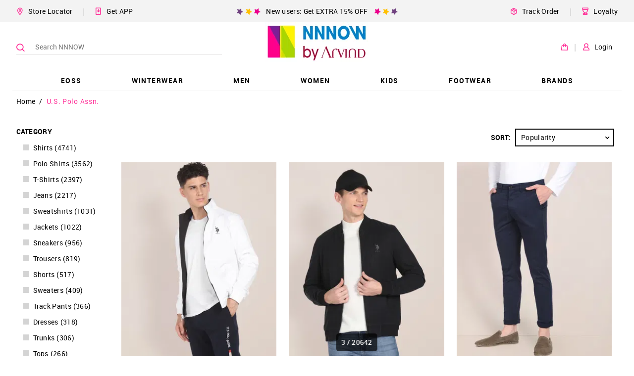

--- FILE ---
content_type: text/html; charset=utf-8
request_url: https://www.nnnow.com/us-polo-assn-all
body_size: 53744
content:
<!doctype html><html lang="en"><head><link rel="dns-prefetch preconnect" href="https://static.nnnow.com"/><link rel="dns-prefetch preconnect" href="https://static2.nnnow.com/"/><link rel="dns-prefetch preconnect" href="https://static.nnnow.com"/><link rel="dns-prefetch preconnect" href="https://www.nnnow.com"/><link rel="dns-prefetch preconnect" href="https//www.googletagmanager.com"><link rel="dns-prefetch preconnect" href="https//www.google-analytics.com"><meta charset="utf-8"/><meta http-equiv="Content-Type" content="text/html; charset=UTF-8"/><meta name="viewport" content="width=device-width,initial-scale=1,maximum-scale=1,shrink-to-fit=no"/><meta name="theme-color" content="#f39"/><link preload rel="manifest" href="/manifest.json"/><link rel="shortcut icon" href="https://static.nnnow.com/client/assets/images/favicon.ico"/><link rel="preload" href="https://static.nnnow.com/fonts/roboto/Roboto-Regular-webfont.woff" as="font" type="font/woff" crossorigin/><link rel="preload" href="https://static.nnnow.com/fonts/roboto/Roboto-Medium-webfont.woff" as="font" type="font/woff" crossorigin/><link rel="preload" href="https://static.nnnow.com/fonts/roboto/Roboto-Bold-webfont.woff" as="font" type="font/woff" crossorigin/><link rel="preload" href="https://static.nnnow.com/fonts/icomoon/icomoon.woff?shfbafa" as="font" type="font/woff" crossorigin/> <title data-reactroot="">Buy US Polo Shirts, T-Shirts, Jackets, Shoes and Jeans Online - NNNOW</title><meta name="keywords" content="US Polo Assn, USPA, US Polo, US Polo Clothing, US Polo Assn Accessories, US Polo Tees, U.S. Polo Assn., U.S. Polo Assn Online store, US Polo Online Store, Buy US Polo Online" data-reactroot=""/><meta name="description" content="Online Shopping for Men, Women and Kids in US Polo Assn Official Online Store. Buy a wide range of clothes, apparel, accessories, watches, shoes online at NNNOW.com" data-reactroot=""/><meta name="apple-itunes-app" content="app-id=1142544717, app-argument=nnnow://url?url=https://www.nnnow.com/us-polo-assn-all" data-reactroot=""/><meta name="twitter:card" content="summary" data-reactroot=""/><meta name="twitter:title" content="Buy US Polo Shirts, T-Shirts, Jackets, Shoes and Jeans Online - NNNOW" data-reactroot=""/><meta name="twitter:site" content="NNNNOW" data-reactroot=""/><meta name="twitter:description" content="Online Shopping for Men, Women and Kids in US Polo Assn Official Online Store. Buy a wide range of clothes, apparel, accessories, watches, shoes online at NNNOW.com" data-reactroot=""/><meta name="twitter:url" content="https://www.nnnow.com/us-polo-assn-all" data-reactroot=""/><meta name="twitter:image" content="https://static.nnnow.com/client/assets/images/nnnow-logo-200.png" data-reactroot=""/><meta property="fb:app_id" content="383470072074863" data-reactroot=""/><meta name="og_title" property="og:title" content="Buy US Polo Shirts, T-Shirts, Jackets, Shoes and Jeans Online - NNNOW" data-reactroot=""/><meta name="og_site_name" property="og:site_name" content="NNNNOW" data-reactroot=""/><meta name="og_type" property="og:type" content="website" data-reactroot=""/><meta name="og_url" property="og:url" content="https://www.nnnow.com/us-polo-assn-all" data-reactroot=""/><meta name="og_locale" property="og:locale" content="en_US" data-reactroot=""/><meta name="og_description" property="og:description" content="Online Shopping for Men, Women and Kids in US Polo Assn Official Online Store. Buy a wide range of clothes, apparel, accessories, watches, shoes online at NNNOW.com" data-reactroot=""/><meta property="og:image" content="https://static.nnnow.com/client/assets/images/nnnow-logo-200.png" data-reactroot=""/><meta name="google-site-verification" content="JBWYYucvj4PnrGImaaidPF4vGYEGxgJocYwHNbE9_DY" data-reactroot=""/><meta name="facebook-domain-verification" content="cr9b3lhezitnlph6lpo55y2njc2y5b" data-reactroot=""/><link rel="canonical" href="https://uspoloassn.nnnow.com/us-polo-assn-all" data-reactroot=""/> <style> .nwc-hide-scrollbar{position:fixed;overflow-y:scroll}.nw-common-select .nwc-select-list-container::-webkit-scrollbar,.nwc-custom-scrollbar::-webkit-scrollbar{width:6px;height:6px}.nw-common-select .nwc-select-list-container::-webkit-scrollbar-track,.nwc-custom-scrollbar::-webkit-scrollbar-track{background:#e4e4e4}.nw-common-select .nwc-select-list-container::-webkit-scrollbar-thumb,.nwc-custom-scrollbar::-webkit-scrollbar-thumb{background:#a7a7a7}.nwc-hide{display:none!important}.nwc-hidden{visibility:hidden!important}.nwc-text-primary{color:#f39!important}@keyframes contentLoaderAnimation{0%{transform:translate(-100%)}to{transform:translate(100%)}}@keyframes rippleAnimation{to{opacity:0;transform:scale(2.5)}}.nwc-autocomplete{position:relative;display:inline-block}.nwc-autocomplete-list-container{position:absolute;top:100%;left:0;overflow:auto;margin:0;border:1px solid #d4d4d4;width:100%;max-height:200px;padding:5px 0;background:#fff}.nwc-btn{display:inline-block;border:2px solid #000;padding:6px;background:0 0;cursor:pointer;color:#000;outline:0}.nwc-btn[disabled]{border:2px solid #999!important;cursor:not-allowed;color:#999!important}.nwc-btn-primary-txt{border:0;color:#f39}.nwc-btn-primary-txt[disabled]{border:2px solid transparent!important;background:0 0!important;cursor:not-allowed;color:#999!important}.nwc-btn-primary{background:#f39;color:#fff;border-color:#f39}.nwc-btn-primary[disabled]{border:2px solid #999!important;background:#999!important;cursor:not-allowed;color:#fff!important}.nwc-btn-secondary{background:#fff;color:#000;border-color:#000}.nwc-btn-secondary[disabled]{border:2px solid #999!important;background:#fff!important;cursor:not-allowed;color:#999!important}.nwc-btn-xxs{font-size:.66667rem}.nwc-btn-xs{font-size:.77778rem}.nwc-btn-sm{font-size:.88889rem}.nwc-grid-col{position:relative;width:100%;min-height:1px;padding-left:7.5px;padding-right:7.5px}.nwc-grid-col-xs{flex-grow:1;flex-basis:0;max-width:100%;-ms-flex-preferred-size:0;-ms-flex-positive:1}.nwc-grid-col-xs-1{flex:0 0 8.33333%;max-width:8.33333%}.nwc-grid-col-xs-2{flex:0 0 16.66667%;max-width:16.66667%}.nwc-grid-col-xs-3{flex:0 0 25%;max-width:25%}.nwc-grid-col-xs-4{flex:0 0 33.33333%;max-width:33.33333%}.nwc-grid-col-xs-5{flex:0 0 41.66667%;max-width:41.66667%}.nwc-grid-col-xs-6{flex:0 0 50%;max-width:50%}.nwc-grid-col-xs-7{flex:0 0 58.33333%;max-width:58.33333%}.nwc-grid-col-xs-8{flex:0 0 66.66667%;max-width:66.66667%}.nwc-grid-col-xs-9{flex:0 0 75%;max-width:75%}.nwc-grid-col-xs-10{flex:0 0 83.33333%;max-width:83.33333%}.nwc-grid-col-xs-11{flex:0 0 91.66667%;max-width:91.66667%}.nwc-grid-col-xs-12{flex:0 0 100%;max-width:100%}@media screen and (min-width:769px){.nwc-grid-col-sm{flex-grow:1;flex-basis:0;max-width:100%;-ms-flex-preferred-size:0;-ms-flex-positive:1}}@media screen and (min-width:769px){.nwc-grid-col-sm-1{flex:0 0 8.33333%;max-width:8.33333%}}@media screen and (min-width:769px){.nwc-grid-col-sm-2{flex:0 0 16.66667%;max-width:16.66667%}}@media screen and (min-width:769px){.nwc-grid-col-sm-3{flex:0 0 25%;max-width:25%}}@media screen and (min-width:769px){.nwc-grid-col-sm-4{flex:0 0 33.33333%;max-width:33.33333%}}@media screen and (min-width:769px){.nwc-grid-col-sm-5{flex:0 0 41.66667%;max-width:41.66667%}}@media screen and (min-width:769px){.nwc-grid-col-sm-6{flex:0 0 50%;max-width:50%}}@media screen and (min-width:769px){.nwc-grid-col-sm-7{flex:0 0 58.33333%;max-width:58.33333%}}@media screen and (min-width:769px){.nwc-grid-col-sm-8{flex:0 0 66.66667%;max-width:66.66667%}}@media screen and (min-width:769px){.nwc-grid-col-sm-9{flex:0 0 75%;max-width:75%}}@media screen and (min-width:769px){.nwc-grid-col-sm-10{flex:0 0 83.33333%;max-width:83.33333%}}@media screen and (min-width:769px){.nwc-grid-col-sm-11{flex:0 0 91.66667%;max-width:91.66667%}}@media screen and (min-width:769px){.nwc-grid-col-sm-12{flex:0 0 100%;max-width:100%}}@media screen and (min-width:993px){.nwc-grid-col-md{flex-grow:1;flex-basis:0;max-width:100%;-ms-flex-preferred-size:0;-ms-flex-positive:1}}@media screen and (min-width:993px){.nwc-grid-col-md-1{flex:0 0 8.33333%;max-width:8.33333%}}@media screen and (min-width:993px){.nwc-grid-col-md-2{flex:0 0 16.66667%;max-width:16.66667%}}@media screen and (min-width:993px){.nwc-grid-col-md-3{flex:0 0 25%;max-width:25%}}@media screen and (min-width:993px){.nwc-grid-col-md-4{flex:0 0 33.33333%;max-width:33.33333%}}@media screen and (min-width:993px){.nwc-grid-col-md-5{flex:0 0 41.66667%;max-width:41.66667%}}@media screen and (min-width:993px){.nwc-grid-col-md-6{flex:0 0 50%;max-width:50%}}@media screen and (min-width:993px){.nwc-grid-col-md-7{flex:0 0 58.33333%;max-width:58.33333%}}@media screen and (min-width:993px){.nwc-grid-col-md-8{flex:0 0 66.66667%;max-width:66.66667%}}@media screen and (min-width:993px){.nwc-grid-col-md-9{flex:0 0 75%;max-width:75%}}@media screen and (min-width:993px){.nwc-grid-col-md-10{flex:0 0 83.33333%;max-width:83.33333%}}@media screen and (min-width:993px){.nwc-grid-col-md-11{flex:0 0 91.66667%;max-width:91.66667%}}@media screen and (min-width:993px){.nwc-grid-col-md-12{flex:0 0 100%;max-width:100%}}.nwc-grid-container{margin-left:auto;margin-right:auto;width:100%;padding-left:15px;padding-right:15px}.nwc-grid-row{flex-wrap:wrap;display:flex;margin-left:-7.5px;margin-right:-7.5px}.nwc-img{contain:style layout}.nwc-inp-container{position:relative;display:inline-flex;cursor:pointer}.nwc-inp{border:2px solid #d4d4d4;padding:6px;outline:0}.nwc-inp[disabled]{cursor:not-allowed}.nwc-inp-primary-txt{border:0;color:#f39}.nwc-inp-primary{border-color:#f39}.nwc-inp-secondary{border-color:#0182cb}.nwc-inp-checkbox{position:relative;display:inline-block;border:2px solid #000;min-width:1rem;min-height:1rem;font-size:1rem;-webkit-user-select:none;user-select:none}.nwc-inp-checkbox.is-covered{border:0;background:#d4d4d4}.nwc-inp-checkbox.is-covered:before{top:0;bottom:0;left:0;right:0}.nwc-inp-dash{border-width:0 0 2px}input::-webkit-inner-spin-button,input::-webkit-outer-spin-button{-webkit-appearance:none;margin:0}input[type=number]{-moz-appearance:textfield}.nwc-inp-xxs{min-width:.66667rem;min-height:.66667rem;font-size:.66667rem}.nwc-inp-xs{min-width:.77778rem;min-height:.77778rem;font-size:.77778rem}.nwc-inp-sm{min-width:.88889rem;min-height:.88889rem;font-size:.88889rem}.nwc-inp-hiddenwrapper{display:none}.nwc-inp-hide{position:absolute;top:0;left:0;transform:scale(0);border:0;min-width:1px;max-width:1px;min-height:1px;max-height:1px;background:0 0;color:transparent;outline:0;caret-color:transparent}.nwc-select-container{position:relative;display:inline-block;border:1px solid #d4d4d4}.nwc-select{display:inline-block;width:100%;height:100%;padding:6px;cursor:pointer;-webkit-user-select:none;user-select:none}.nwc-select-arrowbottom{position:absolute;top:0;bottom:0;right:0;justify-content:center;align-items:center;display:flex;width:25px}.nwc-select-primary{background:#fff;color:#f39;border-color:#f39}.nwc-select-secondary{background:#fff}.nwc-select-list-container{position:absolute;top:100%;left:0;overflow:auto;margin:0;border:1px solid #d4d4d4;width:100%;max-height:200px;padding:5px 0;background:#fff}.nwc-select-xxs{font-size:.66667rem}.nwc-select-xs{font-size:.77778rem}.nwc-select-sm{font-size:.88889rem}.nwc-loader{justify-content:center;align-items:center;display:inline-flex;transform:translateZ(0);animation:loaderAnimation 1s linear 0s infinite;width:50px;height:50px}.nwc-loader-circle{stroke:#f39}@keyframes loaderAnimation{0%{transform:rotate(0)}to{transform:rotate(1turn)}}@font-face{font-family:Roboto;font-weight:400;font-style:normal;src:url(https://static.nnnow.com/fonts/roboto/Roboto-Regular-webfont.eot);src:url(https://static.nnnow.com/fonts/roboto/Roboto-Regular-webfont.eot#iefix) format("embedded-opentype"),url(https://static.nnnow.com/fonts/roboto/Roboto-Regular-webfont.woff) format("woff"),url(https://static.nnnow.com/fonts/roboto/Roboto-Regular.ttf) format("truetype");font-display:swap}@font-face{font-family:Roboto;font-weight:600;font-style:normal;src:url(https://static.nnnow.com/fonts/roboto/Roboto-Medium-webfont.eot);src:url(https://static.nnnow.com/fonts/roboto/Roboto-Medium-webfont.eot#iefix) format("embedded-opentype"),url(https://static.nnnow.com/fonts/roboto/Roboto-Medium-webfont.woff) format("woff"),url(https://static.nnnow.com/fonts/roboto/Roboto-Medium.ttf) format("truetype");font-display:swap}@font-face{font-family:RobotoBold;font-weight:700;font-style:normal;src:url(https://static.nnnow.com/fonts/roboto/Roboto-Bold-webfont.eot);src:url(https://static.nnnow.com/fonts/roboto/Roboto-Bold-webfont.eot#iefix) format("embedded-opentype"),url(https://static.nnnow.com/fonts/roboto/Roboto-Bold-webfont.woff) format("woff"),url(https://static.nnnow.com/fonts/roboto/Roboto-Bold.ttf) format("truetype");font-display:swap}@font-face{font-family:icomoon;font-weight:400;font-style:normal;src:url(https://static.nnnow.com/fonts/icomoon/icomoon.eot?shfbafa=);src:url(https://static.nnnow.com/fonts/icomoon/icomoon.eot?shfbafa=#iefix) format("embedded-opentype"),url(https://static.nnnow.com/fonts/icomoon/icomoon.woff?shfbafa=) format("woff"),url(https://static.nnnow.com/fonts/icomoon/icomoon.ttf?shfbafa=) format("truetype"),url(https://static.nnnow.com/fonts/icomoon/icomoon.svg?shfbafa=#icomoon) format("svg");font-display:swap}i{font-family:icomoon}i{font-family:icomoon!important;speak:none;font-style:normal;font-weight:400;font-feature-settings:normal;font-variant:normal;text-transform:none;line-height:1;-webkit-font-smoothing:antialiased;-moz-osx-font-smoothing:grayscale}.icomoon-loyalty_main:before{content:""}.icomoon-delivery-web:before{content:""}.icomoon-get-app:before{content:""}.icomoon-heart-o:before{content:""}.icomoon-person1:before{content:""}.icomoon-bag1:before{content:""}.icomoon-search3:before{content:""}.icomoon-marker3:before{content:""}.icomoon-shop-store:before{content:""}.icomoon-arrow_right1:before{content:""}.icomoon-person:before{content:""}.icomoon-marker:before{content:""}.icomoon-bag:before{content:""}.icomoon-nnnow_logo:before{content:""}.icomoon-marker2:before{content:""}.icomoon-search2:before{content:""}.icomoon-heart2:before{content:""}.icomoon-circle-right:before{content:""}.icomoon-arrow_right:before{content:""}.icomoon-arrow_top:before{content:""}.icomoon-arrow_bottom:before{content:""}.icomoon-search:before{content:""}.icomoon-heart:before{content:""}.icomoon-star:before{content:""}.icomoon-list:before{content:""}.icomoon-info-circle:before{content:""}.icomoon-filter:before{content:""}.icomoon-info:before{content:""}.icomoon-home:before{content:""}*,:after,:before{box-sizing:border-box}body,html{width:100%;min-height:100%;height:100vh;font-size:18px;font-family:Roboto,sans-serif;letter-spacing:.3px;-webkit-font-smoothing:antialiased;-moz-osx-font-smoothing:grayscale;-webkit-overflow-scrolling:touch}body{overflow-y:scroll!important}button,input,select{font-family:Roboto,sans-serif}h1{letter-spacing:.7px}@media screen and (max-width:768px){.nw-desktop-only{display:none!important}}@media screen and (max-width:821px){.nw-desktop-only1{display:none!important}}@media screen and (max-width:1181px){.nw-desktop-only2{display:none!important}}.nw-app-body{position:relative;min-height:calc(100vh - 145px)}a{outline:0}.nw-common-select{z-index:1}.nw-common-select.is-active{z-index:3}.nw-common-select .nwc-select{padding:8px 10px;font-size:.77778rem}.nw-common-select .nwc-select-arrowbottom{font-weight:600;color:#000}.nwc-select-secondary{color:#000;border-color:#000}.nwc-hide-scrollbar{overscroll-behavior:none}.nw-sub-navtreeholder{display:block}.nwc-anchortag{text-decoration:none}.nw-bodyoverlay{position:fixed;z-index:11;top:0;left:0;width:100%;height:100vh;background:hsla(0,0%,99.2%,.7);contain:layout style size}.nw-bodyoverlay-loadercontainer{position:fixed;top:50%;left:0;transform:translateY(-50%);width:100%;text-align:center;will-change:position;contain:content}.nw-navlist-ul{padding:0;list-style:none}.nw-navlist-ul.nw-nnnow-header{background:rgba(0,0,0,.4);color:#fff}.nw-navlist-ul.nw-brand-header{background:#fff;color:#000}.nw-header{width:100%;background:#fff;will-change:transform}@keyframes headerAnimation{0%{transform:translateY(-130px)}to{transform:translateY(0)}}.nw-navtree-holder{padding-top:1px}.nw-navtree-imagecontainer{margin:auto 0;background-color:#fff;font-size:0}.nw-navtree-image{max-height:250px}.nw-navtree-singleimage{max-width:600px}.nw-sub-navtreeholder{position:absolute;z-index:2;top:100%;left:0;justify-content:center;display:none;overflow:auto;margin:0 auto;box-shadow:0 25px 60px -43px rgba(0,0,0,.5);width:100%;min-height:130px;max-height:calc(100vh - 131px);padding-top:1px;background-color:#fff}.nw-sub-navtreeholder.is-active{display:flex}.nw-navtree-list{display:inline-block;margin:0;padding:0;font-size:.66667rem;list-style:none}.nw-navtree-level2{width:100%;padding:30px 12px;background:#fff}.nw-navtree-link{display:block;color:#000;text-decoration:none}.nw-navtree-link:hover{color:#f39}.nw-navtree-link-level2{font-weight:600;color:#0182cb}.nw-navtree-items2{display:inline-block;margin-bottom:20px;min-width:140px;padding:0 50px;line-height:20px;vertical-align:top}.nw-login-name{align-items:center;display:inline-flex;margin-top:2px;padding:2px;cursor:pointer;font-size:.61111rem;font-weight:600;color:#000}.nw-login-name .nw-arrow-top{display:none;margin:0 0 0 5px}.nw-login-name .nw-arrow-bottom{display:block;margin:0 0 0 5px}.nw-login-name:hover .nw-arrow-top{display:block}.nw-login-name:hover .nw-arrow-bottom{display:none}.nw-login-order{padding-right:12px;font-size:.88889rem;color:#abc72c}.nw-header{position:relative;z-index:99}.nw-header-linksbtns{margin-left:20px;padding:10px 0;cursor:pointer;font-size:.77778rem;white-space:nowrap}.nw-header-linksbtns.is-first{margin-left:0}.nw-header-seperator{margin-left:20px;color:#d6d6d6}.nw-desktopheader-topbarrow{justify-content:center;align-items:center;margin-left:-15px;margin-right:-15px;min-height:45px}.nw-desktopheader-topbarcol{max-width:1230px}.nw-desktopheader-topbarcols{flex-wrap:nowrap}.nw-desktopheader-topbarpromo{justify-content:center;flex-grow:2;display:flex}.nw-desktopheader-topbarleftlinks{flex-wrap:nowrap;justify-content:flex-start;align-items:center;display:flex}.nw-desktopheader-topbarrightlinks{flex-wrap:nowrap;justify-content:flex-end;align-items:center;display:flex}.nw-desktopheader-mainbarrow{position:relative;z-index:3;justify-content:center}.nw-desktopheader-mainbarcol{position:absolute;top:0;left:50%;transform:translateX(-50%);max-width:1230px;width:100%;height:100%}.nw-desktopheader-navigationrow{justify-content:center;margin-top:-5px}.nw-desktopheader-navigationcol{max-width:1230px}.nw-desktopheader-searchbarcol{align-items:center;display:flex;min-width:35%;max-width:424px}.nw-desktopheader-logocol{justify-content:center;align-items:center;flex-grow:12;display:flex;height:100px}.nw-desktopheader-logo{position:relative;z-index:1;height:100%}.nw-desktopheader-logo .nw-logo-img{max-height:100%}.nw-desktopheader-maibarrowcols{flex-wrap:nowrap;height:100%}.nw-desktopheader-buttonscol{align-items:center;display:flex}.nw-desktopheader-topbarrow{background:#f3f3f3}.nw-desktopheader-navigationcol{box-shadow:inset 0 -1px 0 0 #f3f3f3}@keyframes fixedHeaderShow{0%{transform:translateY(-100%)}to{transform:translateY(0)}}.nw-breadcrumblist-section{position:relative;z-index:2;padding:5px 15px}.nw-breadcrumblist-list{margin:0 auto;max-width:1230px;padding:0;font-size:.66667rem;list-style:none}@media screen and (min-width:769px){.nw-breadcrumblist-list{font-size:.77778rem}}.nw-breadcrumblist-item{display:inline-block}.nw-breadcrumb-link,.nw-breadcrumb-listitem{margin:0;font-size:.77778rem;font-weight:100}.nw-breadcrumb-link{display:inline-block;padding:8px;color:#000;text-decoration:none}.nw-breadcrumb-link.is-active{color:#f39}@media screen and (max-width:768px){.nw-breadcrumb-link{padding:6px 6px 0}}.nw-store-list{margin:0;width:100%;padding:0;list-style:none}@media screen and (max-width:768px){.nw-store-list{max-height:400px}}.nwc-store{border-bottom:1px solid #e9e7e7;width:100%;padding:32px 0;font-size:.55556rem}.nwc-store:last-child{border:0}.nw-store-name{position:relative;font-size:.66667rem;font-weight:600}.nw-locator-image{position:absolute;bottom:-5px;left:0;width:100%}.nw-locator-image img{width:100%}.nw-store-loader{margin:auto;width:30px;height:30px;background:url(https://static.nnnow.com/client/assets/images/icon/loader.gif) no-repeat 50%;text-align:center;background-size:30px 30px}.nw-store-name{font-size:1rem;font-family:RobotoBold}.nw-store-image{width:40px;height:40px}.nw-login-input{margin:15px 0 5px;border:1px solid #000;width:100%;height:40px;padding:0 32px 0 10px;background:#fff;cursor:auto;font-size:.77778rem;color:#000;outline:0}.nw-form{margin:10px 0;width:100%;padding:0 15px}@media screen and (min-width:769px){.nw-form{padding:0 13px}}.nw-login-btn{position:relative;display:inline-block;margin:0 auto;width:100%;padding:10px 0;cursor:pointer;font-size:.88889rem;font-family:RobotoBold,sans-serif;text-transform:uppercase}.nw-login-link{float:right;margin:5px 0 25px;border:0;border-bottom:1px solid #191919;padding:3px 0;background:0 0;cursor:pointer;font-size:.77778rem;color:#191919;outline:0}.nw-login-container{padding:24px 10px}.nw-login-loader{position:absolute;top:0;right:0;padding:6px 10px}.nw-login-loader img{width:25px}.nw-login2-sub{justify-content:space-between;display:flex;margin-top:20px}.nw-search{position:relative;z-index:2;left:0;right:0;height:100%}.nw-search-container{height:100vh;background:#fff}.nw-search-input{width:100%;padding:20px 10px;font-weight:700;letter-spacing:.04rem}.nwc-search-inp-container{display:flex;width:100%}@media screen and (min-width:769px){.nw-search{position:absolute}.nw-search-container{height:auto}.nw-search-input{margin:0 auto;max-width:1200px;padding:30px 0}.nw-search-filter{margin:0 auto;max-width:1230px}}.nw-search-filter-first-row{justify-content:flex-start;display:flex}.nw-search-filter-icon-container{justify-content:center;align-items:center;display:flex;margin:0 auto;border-radius:30px;width:60px;height:60px;background-color:#d4d4d4}.nw-filter-icon-text{margin:10px 0;font-size:.55556rem;font-family:RobotoBold;text-transform:uppercase}.nw-search-filter-icon{font-size:1.55556rem}.nwc-filter-icon{border:0}@media screen and (min-width:769px){.nwc-filter-icon{padding:0 24px}}.nw-search-icon{justify-content:space-around;display:flex}@media screen and (min-width:769px){.nw-search-icon{justify-content:flex-start}}@media screen and (min-width:769px){.nwc-filter-checkbox{display:none}}.nwc-hidden-filter-checkbox{display:none}.nw-color-circle{position:absolute;margin:0;border:1px solid #d4d4d4;border-radius:15px;width:25px;height:25px;cursor:pointer}.nw-search-items-color{flex-wrap:wrap;display:flex;padding:15px 15px 5px}.nw-color-circle-text{position:absolute;margin-top:6px;margin-left:40px;font-size:.66667rem;text-transform:uppercase}@media screen and (min-width:769px){.nw-color-circle-text{display:none}}.nw-search-brand-filter{display:flex;height:100%}.nw-search-brand-filter-list{width:70%;padding:0 10px 15px;overflow-y:auto}.nw-search-brand-filter-list-item{font-size:.77778rem;text-transform:uppercase}@media screen and (max-width:769px){.nw-search-brand-filter-list{width:100%}}@media screen and (min-width:769px){.nw-search-brand-filter-list-item:hover{color:#f39}}.nw-productfilters{position:relative;z-index:1;top:0;transform:translateZ(0);width:200px;will-change:transform}.nw-productfilters.is-bottom{top:auto;bottom:0;transform:translate3d(0,50px,0)}.nw-productfilters-filtersscrollable{width:100%;height:100%}.nw-productfilters-filterscontainer{display:inline-block;width:100%}.nw-filterlist-eachfilter{display:inline-block;margin:8px 4px;width:200px;cursor:pointer;font-size:.77778rem;font-family:Roboto;color:#000}.nw-filterlist-span{position:relative;top:-1px;display:inline-block;margin-left:8px;cursor:pointer;text-transform:capitalize;word-break:break-word}.nw-filterlist-count{display:inline-block;margin-left:4px}.nw-filterlist-color{display:inline-block;margin:0 2px 0 10px;border:1px solid #ccc;border-radius:50%;width:14px;height:14px}.nw-filterlist-label{align-items:flex-start;display:flex}@media screen and (max-width:768px){.nw-filterlist-eachfilter{width:100%}}.nw-categoryfilterblock-filterheadings{margin:0;font-size:.77778rem;font-family:RobotoBold;text-transform:uppercase}.nw-categoryfilterblock-list{position:relative;margin:0;border-bottom:1px solid #c5c5c5;padding:10px;list-style:none}.nw-categoryfilterblock-more{display:inline-block;margin-top:7px;cursor:pointer;font-size:.77778rem;font-family:Roboto;font-weight:900;outline:0;list-style:none}.nw-categoryfilterblock-more:hover{color:#f2258b}@media screen and (max-width:768px){.nw-categoryfilterblock-filterheadings{display:none}}.nw-productfilterblock{margin-top:25px;width:100%}.nw-productfilterblock-filterheadings{margin:0;padding:5px 0;font-size:.77778rem;font-family:RobotoBold}.nw-productfilterblock-filterbutton{position:relative;border:2px solid #000;width:100%;padding:10px 15px;font-size:.77778rem;text-align:left;text-transform:capitalize}.nw-productfilterblock-list{margin:10px 0;padding:0;list-style:none}.nw-productfilterblock-rightarrow{position:absolute;top:7px;right:10px;font-size:1.22222rem}.nw-productfilterblock-selectedcount{padding-left:5px;font-size:.77778rem;font-family:RobotoBold;color:#f39}@media screen and (max-width:768px){.nw-productfilterblock-filterheadings{display:none}}.nw-productfilterblock-li{position:relative;margin-bottom:20px;will-change:width;contain:layout}.nw-productfilterblock-li.is-active{margin-bottom:20px;border:1px solid #656565;max-width:calc(100vw - 15px);background:#fff;overflow-x:auto}@media screen and (min-width:1201px){.nw-productfilterblock-li.is-active{max-width:1210px}}.nw-productlist{contain:layout}.nw-productlist-loader{margin-bottom:50px;text-align:center}.nw-productlist-block,.nw-productlist-grid{border:0;font-size:1.55556rem}.nw-productlist-block.nw-productlist-block-active,.nw-productlist-grid.nw-productlist-grid-active{color:#f39}.nw-productlist.nw-productlist-block-active .nwc-grid-col-xs-6{flex:0 0 100%;max-width:100%}.nw-productlist-producttags{justify-content:flex-start}.nw-productview{display:block;margin-bottom:20px;padding:5px;text-decoration:none;contain:layout style}.nw-productview-imgcontainer{position:relative;overflow:hidden;margin-bottom:16px;padding-bottom:calc(129.44984% - 1px)}.nw-productview-imgwrapper{position:absolute;top:-1px;bottom:-1px;left:-1px;right:-1px;flex-wrap:wrap;display:flex}.nw-productview-img{position:absolute;top:0;left:0;transition:opacity .4s ease;width:100%;min-height:10px;font-size:0;will-change:opacity}.nw-productview-imgbgblk{position:absolute;top:5px;bottom:5px;left:5px;right:5px}.nw-productview-info{min-height:85px;text-align:center}.nw-productview-brandtxt{font-size:.66667rem;font-family:RobotoBold;text-transform:uppercase;color:#000;margin:0 0 5px}.nw-productview-producttitle{font-size:.77778rem;color:#000;margin-bottom:5px;padding:0 16px;word-wrap:break-word}.nw-productview-priceblk{font-size:.66667rem;letter-spacing:0}@media screen and (min-width:769px){.nw-productview:hover .nw-productview-img{opacity:0}}.nw-productview-producttags{justify-content:center}.nw-productbtns-container{position:absolute;bottom:-2px;left:0;right:0;align-items:center;transition:transform .4s ease;height:100px;will-change:transform}.nw-productbtns-container{z-index:1;transform:translateY(100%);background:#21dfcf}.nw-productbtns{position:relative;height:100%}.nw-productbtns-row{align-items:center;height:100%}.nw-productbtns-btncol{text-align:center}.nw-productbtns-btn{border:0;font-size:1.33333rem;color:#fff}.nw-productbtns-btntxt{display:block;margin-top:5px;font-size:.66667rem;font-family:RobotoBold}.nw-productbtns-headericon{font-weight:600}@media screen and (min-width:769px){.nw-productview:hover .nw-productbtns-container{transform:translateY(0)}}.nw-priceblock-amt{font-size:inherit;font-family:RobotoBold;color:#000;white-space:nowrap}.nw-priceblock-discount{font-size:inherit;font-family:RobotoBold;color:#000;display:inline-block;padding-left:5px;color:#ea0020}.nw-priceblock-container{position:relative}.nw-product-name{margin-bottom:10px}@media screen and (max-width:768px){.nw-product-name{margin-bottom:8px}}.nw-product-brandtxt{font-size:.88889rem;font-family:RobotoBold;text-transform:uppercase;color:#000}.nw-product-price{display:flex;margin-bottom:40px;font-size:.88889rem}@media screen and (max-width:769px){.nw-color-block{margin-bottom:24px}}.nw-size-name{font-family:Roboto;font-weight:600}.nw-productpromotions{word-wrap:break-word}.nw-colorsavail,.nw-productpromotions{font-size:.66667rem;color:#696969;margin-top:5px}.nw-colorsavail{justify-content:center;align-items:center;display:flex}.nw-colorsavail-svg{height:13px}.nw-colorsavail-text{display:inline-block;margin-left:5px;padding-top:2px}.nw-color-item{position:relative;display:inline-block;transform:translateZ(0);margin-bottom:8px;margin-right:8px;width:40px;height:40px;background-repeat:no-repeat;background-position:50%;background-size:contain;vertical-align:middle;outline:0}.nw-color-item:before{content:" ";position:absolute;z-index:1;top:0;bottom:0;left:0;right:0;display:inline-block;margin:auto;box-shadow:inset 0 0 2px 0 rgba(0,0,0,.35);border:3px solid #fff;width:41px;height:41px}.nw-color-item:after{content:" ";position:absolute;top:0;left:0;width:100%;height:100%}.nw-color-item:hover:before{transform:scale(.941);width:38px;height:38px}.nw-color-item:hover:after{box-shadow:inset 0 0 2px 0 rgba(0,0,0,.35)}.nw-listingpage-productcount{position:fixed;z-index:98;bottom:10px;left:calc(150vw - 100%);transform:translate3d(-50%,0,0);border-radius:5px;padding:8px;background:rgba(0,0,0,.7);font-size:.66667rem;font-weight:600;color:#fff;contain:layout style}@media screen and (min-width:769px){.nw-listingpage-productcount{margin-left:80px;padding:10px;font-size:.77778rem}}.nw-offer-content{font-family:RobotoBold}.nw-color-block{margin-bottom:40px;width:100%;max-height:145px;overflow-y:auto}@media screen and (max-width:768px){.nw-color-block{margin-bottom:24px}}.nw-color-name{font-size:.77778rem;font-family:Roboto}.nw-color-list{position:relative;width:100%}.nw-color-border{margin-top:12px;border-bottom:1px solid #e8e8e8;width:100%}.nw-productlisttopbar-row{justify-content:flex-end;align-items:normal;margin-bottom:15px}.nw-productlisttopbar-select{z-index:1;margin-left:10px;min-width:200px;border-width:2px}.nw-productlisttopbar-container{justify-content:flex-end;align-items:center;display:flex;height:40px}.nw-productlisttopbar-sorttext{font-size:.77778rem;font-family:RobotoBold}.nw-store-header{margin:30px 0 10px;width:100%;background:#f2f2f2;font-weight:600;line-height:35px}.nw-store-item{float:left;margin:10px 0;width:100%;min-height:125px;padding:0 30px;font-size:.77778rem;line-height:1.5}@media screen and (min-width:769px){.nw-store-item{width:50%}}.nw-store-item span{display:block}.nw-banner{display:block}.nw-banner-img{position:absolute;top:0;left:0;width:100%}.nw-order-content{margin-top:32px}@media screen and (min-width:769px){.nw-order-content{margin-top:40px}}.nw-order-wrapper{margin-top:-32px}.nw-order-container{padding:0 7.5px}.nw-order-button{border:2px solid transparent;width:136px;height:40px;padding:12px;font-size:.66667rem;font-weight:900;text-align:center;text-transform:uppercase}@media screen and (max-width:768px){.nw-order-button{height:0;padding:15px 0;background:0 0;text-align:left;color:#f09}}@keyframes slideBottomUp{0%{transform:translateY(100%)}to{transform:translate(0)}}.icomoon-info{position:relative;display:inline-block;border-radius:50%;width:15px;height:15px;padding-left:1px;background-color:#000;font-size:.55556rem;line-height:15px;text-align:center;color:#fff}.nw-loyalty-container{padding:0 0 0 20px}@media screen and (min-width:769px){.nw-loyalty-container{padding-left:40px}}.nw-loyalty-checkbox{margin-right:10px;min-width:14px;min-height:14px}@media screen and (min-width:769px){.nw-loyalty-checkbox{margin-right:15px;min-width:16px;min-height:16px}}.nw-loyalty-value{margin-right:10px}@media screen and (max-width:768px){.nw-loyalty-value{float:right;margin:0 -15px 0 0}}.nw-producttags-container{display:flex;margin:0 0 6px;font-size:.66667rem;font-family:RobotoBold;color:#d50032}.nw-producttags-icon{height:16px}.nw-producttags-text{margin:2px 5px}@media screen and (min-width:769px){.nw-producttags-text{margin:4px 5px}.nw-producttags-icon{height:20px}}.nw-mainnav-items{position:relative;top:3px;display:flex;height:calc(100% - 3px);font-size:.77778rem;font-family:RobotoBold}.nw-mainnav-link{align-items:center;display:flex;padding:0 11px;color:#000;text-decoration:none;border-top-left-radius:3px;border-top-right-radius:3px}.nw-mainnav-link.is-active{box-shadow:0 0 5px #999;border-top:1px solid #fff;border-bottom:1px solid #fff}.nw-mainnav-link:hover{color:#f39}.nw-mainnav-text{position:relative;top:-1px}.nw-navtreenew-holder{padding-top:0}.nw-navigation{display:flex;margin:0 auto}.nw-navigation-list{justify-content:space-evenly;display:flex;margin:0;width:100%;min-height:44px;padding:0;list-style:none;white-space:nowrap;letter-spacing:1.5px}.nw-navtreev2-list{display:inline-block;margin:0;padding:0;font-size:.66667rem;list-style:none}.nw-navtreev2-level2{width:100%;padding:30px 12px;background:#fff}.nw-navtreev2-link{display:block;color:#000;text-decoration:none}.nw-navtreev2-link:hover{color:#f39}.nw-navtreev2-link-level2{font-family:RobotoBold;color:#000}.nw-navtreev2-items2{display:inline-block;margin-bottom:20px;min-width:140px;padding:0 50px;line-height:20px;vertical-align:top}.nw-navtreev2-imagecontainer{margin:auto 0;background-color:#fff;font-size:0}.nw-navtreev2-image{max-height:250px}.nw-navtreev2-singleimage{max-width:600px}.nw-navlist-wrapper{position:absolute;z-index:2;top:100%;left:0;display:none;overflow:auto;margin:0 auto;box-shadow:0 25px 60px -43px rgba(0,0,0,.5);width:100%;min-height:170px;max-height:calc(100vh - 171px);padding-top:1px;background-color:#fff}.nw-navlist-wrapper.is-active{display:block}.nw-sub-navtreeholder2{justify-content:center;display:flex;width:100%}.nw-navlist-container{display:flex;margin:0 0 auto;max-width:1230px}.nw-sub-navbuttoncontainer{justify-content:center;display:flex;width:100%;font-size:.77778rem}.nw-searchbar-container{position:relative;width:inherit}.nw-searchbar-container.show-border{border-bottom:1px solid #cfcccc}@media screen and (max-width:768px){.nw-searchbar-container{background:#eeeff0}}.nw-header-seperator1{position:absolute;margin-top:17px;margin-left:0;color:#d6d6d6}@media screen and (max-width:1187px) and (min-width:769px){.nw-header-seperator1{margin-left:-18px}}@media screen and (max-width:831px) and (min-width:809px){.nw-header-seperator1{margin-left:-10px}}@media screen and (max-width:1181px) and (min-width:1179px){.nw-header-seperator1{margin-left:-25px}}@media screen and (max-width:1025px) and (min-width:1023px){.nw-header-seperator1{margin-left:-20px}}@media screen and (max-width:1281px) and (min-width:1279px){.nw-header-seperator1{margin-left:-10px}}@media screen and (max-width:914px) and (min-width:910px){.nw-header-seperator1{margin-left:-26px}}@media screen and (max-width:1369px) and (min-width:1367px){.nw-header-seperator1{margin-left:-25px}}@media screen and (max-width:894px) and (min-width:896px){.nw-header-seperator1{margin-left:15px}}@media screen and (max-width:897px) and (min-width:895px){.nw-header-seperator1{margin-left:-19px}}@media screen and (max-width:845px) and (min-width:843px){.nw-header-seperator1{margin-left:-17px}}@media screen and (max-width:852px) and (min-width:850px){.nw-header-seperator1{margin-left:-18px}}@media screen and (max-width:916px) and (min-width:914px){.nw-header-seperator1{margin-left:-17px}}.nw-mybagbutton{position:relative;padding:19px}@media screen and (max-width:769px){.nw-mybagbutton{padding:0}}@media screen and (max-width:831px) and (min-width:809px){.nw-mybagbutton{padding:16px}}.nw-mybagbutton-text{position:relative;top:-8px;left:0;justify-content:center;align-items:center;display:inline-flex;font-size:.77778rem;color:#f39}@media screen and (max-width:821px){.nw-mybagbutton-text{position:absolute;top:7px;right:-8px;justify-content:center;align-items:center;display:inline-flex;font-size:.77778rem;color:#f39}}.nw-mybagbutton-icon{margin-left:-10px;font-weight:600}@media screen and (max-width:768px){.nw-favoriteslink1{border-right:1px solid #d6d6d6;padding:0 11px}}.nw-header-seperator5{margin-left:-5px;margin-right:-10px;color:#d6d6d6}@media screen and (max-width:916px) and (min-width:914px){.nw-header-seperator5{margin-top:18px;margin-left:-9px;margin-right:-14px}}@media screen and (max-width:845px) and (min-width:843px){.nw-header-seperator5{margin-top:18px;margin-left:-9px;margin-right:-14px}}@media screen and (max-width:852px) and (min-width:850px){.nw-header-seperator5{margin-top:18px;margin-left:-9px;margin-right:-14px}}@media screen and (max-width:821px) and (min-width:819px){.nw-header-seperator5{margin-top:18px;margin-right:0}}@media screen and (max-width:897px) and (min-width:895px){.nw-header-seperator5{margin-top:18px;margin-left:-10px;margin-right:-12px}}@media screen and (max-width:1181px) and (min-width:1179px){.nw-header-seperator5{margin-top:18px;margin-right:0}}@media screen and (max-width:1025px) and (min-width:1023px){.nw-header-seperator5{margin-top:18px;margin-right:0}}@media screen and (max-width:1281px) and (min-width:1279px){.nw-header-seperator5{margin-top:0;margin-right:0}}@media screen and (max-width:913px) and (min-width:911px){.nw-header-seperator5{margin-top:0;margin-right:0}}@media screen and (max-width:1369px) and (min-width:1367px){.nw-header-seperator5{margin-top:0;margin-right:0}}.nw-header-seperator10{margin-left:13px;margin-right:-20px;color:#d6d6d6}@media screen and (max-width:897px) and (min-width:895px){.nw-header-seperator10{margin-top:18px;margin-left:3px;margin-right:-3px}}@media screen and (max-width:821px) and (min-width:819px){.nw-header-seperator10{margin-top:18px;margin-left:5px;margin-right:5px}}@media screen and (max-width:1181px) and (min-width:1179px){.nw-header-seperator10{margin-top:18px;margin-right:0}}@media screen and (max-width:1025px) and (min-width:1023px){.nw-header-seperator10{margin-top:17px;margin-left:5px;margin-right:-5px}}@media screen and (max-width:1281px) and (min-width:1279px){.nw-header-seperator10{margin-top:0;margin-right:-20}}@media screen and (max-width:913px) and (min-width:911px){.nw-header-seperator10{margin-top:0}}@media screen and (max-width:845px) and (min-width:843px){.nw-header-seperator10{margin-top:18px;margin-left:3px;margin-right:-5px}}@media screen and (max-width:853px) and (min-width:851px){.nw-header-seperator10{margin-top:17px;margin-left:4px;margin-right:-6px}}@media screen and (max-width:916px) and (min-width:914px){.nw-header-seperator10{margin-top:17px;margin-left:3px;margin-right:-6px}}.nw-header-container{min-height:52px}@keyframes mobileMenuRightSlideIn{0%{transform:translate(100%)}to{transform:translate(0)}}@keyframes mobileMenuLeftSlideIn{0%{transform:translate(-100%)}to{transform:translate(0)}}.nw-searchbar-suggestionscontainer{position:absolute;z-index:101;overflow:hidden;max-height:calc(90vh - 100px);background:#fff;overflow-y:scroll}@media screen and (min-width:769px){.nw-searchbar-suggestionscontainer{opacity:0;transition:opacity 0s,visibility 0s;visibility:hidden;will-change:opacity,visibility}.nw-searchbar-suggestionscontainer.is-active{transition:opacity .4s ease-in,visibility .4s ease-in;box-shadow:0 3px 7px 0 rgba(0,0,0,.2)}}.nw-searchbar-suggestionscontainer.is-active{opacity:1;overflow:hidden;visibility:visible}.nw-searchbar-suggestionscontainerconainer{display:flex}.nw-searchbar-suggestionsul{padding:0 12px;list-style:none}.nw-searchbar-suggestionsul .nw-searchbar-suggestionstitle{min-width:134px;min-height:16px}@media screen and (min-width:769px){.nw-searchbar-suggestionsul .nw-searchbar-suggestionstitle{min-width:142px}}@media screen and (min-width:330px){.nw-searchbar-suggestionsul .nw-searchbar-suggestionstitle{min-width:150px}}.nw-searchbar-suggestionstitle{margin:30px 0 12px;font-size:.66667rem;font-family:RobotoBold;font-weight:600}@media screen and (min-width:769px){.nw-searchbar-suggestionstitle{margin:17px 0 12px;min-height:8px}}@media screen and (min-width:330px){.nw-searchbar-suggestionstitle{font-size:.77778rem}}.nw-searchbar-suggestionsitem{border-bottom:1px solid hsla(0,0%,94.9%,.6);max-width:136px;padding:20px 0;cursor:pointer;font-size:.66667rem;font-family:RobotoBold;white-space:normal;overflow-wrap:break-word!important;text-overflow:ellipsis}@media screen and (min-width:330px){.nw-searchbar-suggestionsitem{max-width:156px;font-size:.77778rem}}@media screen and (min-width:769px){.nw-searchbar-suggestionsitem{max-width:168px;padding:12px 0}}.nw-searchbar-suggestionsitem:hover{color:#f39}.nw-searchbar-suggestionsitem:last-child{border:0}.nw-local-suggestion{font-family:Roboto}.nw-searchbar-formcontainer{position:relative;justify-content:flex-start;align-items:center;display:flex}.nw-searchbar-formcontainer.is-active{z-index:100}.nw-searchbar-form{width:100%}.nw-searchbar-leftbutton{position:absolute;z-index:1;top:50%;left:0;transform:translateY(-50%);border:0;height:100%;padding:0;color:#000}@media screen and (min-width:769px){.nw-searchbar-leftbutton{color:#f39}}.nw-searchbar-leftsearchicon{display:inline-block;width:17px;font-size:.88889rem;font-weight:600}.nw-searchbar-toggleablecontents{position:relative;justify-content:center;align-items:center;display:flex;overflow:hidden;transition:width .5s ease-in-out;margin:0 0 0 32px;width:100%;will-change:width}.nw-searchbar-input{margin-right:26px;border:0;width:90%;font-size:.77778rem}@media screen and (max-width:768px){.nw-searchbar-input{padding:20px 17px;background:#eeeff0}}.nw-searchbar-rightbutton{position:absolute;right:0;display:none;border:0;padding:10px;font-size:1.22222rem;color:#000}@media screen and (min-width:769px){.nw-searchbar-rightbutton{color:#f39}}.nw-favoriteslink{border:0;color:#000;text-decoration:none}@media screen and (max-width:768px){.nw-favoriteslink{border-right:1px solid #d6d6d6;padding:0 11px}}.nw-favoriteslink-icon{font-weight:600;color:#f39}.nw-favoriteslink-icon.is-havingtext{margin-right:10px}.nw-header-seperator7{margin-left:15px;margin-right:-15px;color:#d6d6d6}.nw-loginbutton{position:relative;border:0;padding:0 12px}@media screen and (max-width:740px){.nw-loginbutton{margin-left:-4px}}@media screen and (max-width:281px) and (min-width:279px){.nw-loginbutton{margin-left:0}}@media screen and (max-width:321px) and (min-width:319px){.nw-loginbutton{margin-left:0}}.nw-loginbutton-icon{margin-right:10px;font-weight:600;color:#f39}.nw-loginbutton1{position:relative;margin-top:-1px;border:0;padding:0 15px}.nw-myaccountlink{border:0}.nw-loyaltylink{color:#000;text-decoration:none}.nw-loyaltylink-loyaltymain{margin-right:10px;font-weight:600;color:#f39}.nw-trackorder{border:0;color:#000;text-decoration:none}.nw-trackorder-personicon{font-weight:600;color:#f39}.nw-trackorder-personicon.is-havingtext{margin-right:10px}.nw-getapplink{color:#000;text-decoration:none}.nw-getapplink-personicon{margin-right:10px;font-weight:600;color:#f39}.nw-myaccountlink{color:#000;text-decoration:none}.nw-myaccountlink-personicon{margin-right:10px;font-weight:600;color:#f39}@keyframes brandNavAnimation{0%{transform:translateX(-100%)}to{transform:translateX(0)}}@keyframes brandNavTreeAnimation{0%{transform:scaleX(0)}to{transform:scale(1)}}.nw-promotext{justify-content:center;display:flex;padding:0 25px}.nw-promotext-link{align-items:center;display:flex;color:#000;text-decoration:none}.nw-promotext-text{margin:10px;font-size:.77778rem}.nw-promotext-star{transform:rotate(25deg);margin:0 2px;font-size:.77778rem}.nw-promotext-starviolet{color:#704280}.nw-promotext-staryellow{color:#ffc001}.nw-promotext-starpink{color:#ec008c}.nw-promotext-eachtext{display:block;text-align:center}@media screen and (min-width:769px){.nw-promotext-eachtext{display:inline-block}}.nw-listingpage-container{max-width:1230px;padding-top:32px}.nw-listingpage-filters{position:relative;display:none;max-width:200px;padding:0}.nw-listingpage-banner{margin:10px auto}@media screen and (min-width:769px){.nw-listingpage-filters{display:block}.nw-listingpage-banner{margin:0 25px 25px}}@media print{a,button,header{display:none}}@media screen and (min-width:769px){.nwc-main-content-wrapper{margin:0 auto;max-width:1240px;width:100%;padding:10px 5px}}.nw-apps-store{margin:0 20px 0 0}.nw-brandslist-list{margin:30px 10px 0 15px;padding:0;list-style-type:none}.nw-brandslist-item{margin-bottom:10px}.nw-brandslist-banner1{margin-bottom:60px}.nw-brandslist-banner1,.nw-brandslist-banner2{width:500px;height:auto}.nw-brandslist-filterlist{padding:10px 15px}.nw-brandslist-filterlist:hover{background:#383838}.nw-brandslist-form{position:relative;padding:10px 20px;background:#000}.nw-brandslist-body{min-height:calc(100vh - 207px)}@media screen and (min-width:769px){.nw-brandslist-header{margin:10px auto 25px;max-width:600px}.nw-brandslist-list{margin:0}.nw-brandslist-wrapper{margin-bottom:64px}}/*! normalize.css v8.0.1 | MIT License | github.com/necolas/normalize.css */html{line-height:1.15;-webkit-text-size-adjust:100%}body{margin:0}main{display:block}h1{font-size:2em;margin:.67em 0}a{background-color:initial}b{font-weight:bolder}sub{font-size:75%;line-height:0;position:relative;vertical-align:initial}sub{bottom:-.25em}img{border-style:none}button,input,select{font-family:inherit;font-size:100%;line-height:1.15;margin:0}button,input{overflow:visible}button,select{text-transform:none}[type=button],[type=reset],[type=submit],button{-webkit-appearance:button}[type=button]::-moz-focus-inner,[type=reset]::-moz-focus-inner,[type=submit]::-moz-focus-inner,button::-moz-focus-inner{border-style:none;padding:0}[type=button]:-moz-focusring,[type=reset]:-moz-focusring,[type=submit]:-moz-focusring,button:-moz-focusring{outline:1px dotted ButtonText}[type=checkbox],[type=radio]{box-sizing:border-box;padding:0}[type=number]::-webkit-inner-spin-button,[type=number]::-webkit-outer-spin-button{height:auto}[type=search]{-webkit-appearance:textfield;outline-offset:-2px}[type=search]::-webkit-search-decoration{-webkit-appearance:none}::-webkit-file-upload-button{-webkit-appearance:button;font:inherit}[hidden]{display:none}
    .nw-brandnavcontainer-listcontainer,
    .nw-sub-navtreeholder,
    .nw-stickyfilters-container {
      display: none;
    }
   </style><script defer="defer">window.addEventListener('DOMContentLoaded', function () {
        document.cookie.split(';').forEach(cookie => {
          const name = cookie.split('=')[0].trim();
          if (name.toLowerCase().startsWith('fibr_') || name.toLowerCase().includes('fibr')) {
            document.cookie = `${name}=; expires=Thu, 01 Jan 1970 00:00:00 UTC; path=/;`;
          }
        });
      });</script><script type="text/javascript">; window.NREUM || (NREUM = {}); NREUM.init = { distributed_tracing: { enabled: true, exclude_newrelic_header: true, cors_use_newrelic_header: false, cors_use_tracecontext_headers: true }, privacy: { cookies_enabled: false }, ajax: { deny_list: ["bam.nr-data.net"] } };

      ; NREUM.loader_config = { accountID: "4428216", trustKey: "4428216", agentID: "1103327810", licenseKey: "NRJS-30d99505b42ed651e7c", applicationID: "Odin2" };
      ; NREUM.info = { beacon: "cubeapm.ailiens.com", errorBeacon: "cubeapm.ailiens.com", licenseKey: "NRJS-30d99505b42ed651e7c", applicationID: "Odin2", sa: 1 };
      ;/*! For license information please see nr-loader-spa-1.257.0.min.js.LICENSE.txt */
      (() => { var e, t, r = { 234: (e, t, r) => { "use strict"; r.d(t, { P_: () => m, Mt: () => b, C5: () => s, DL: () => E, OP: () => N, lF: () => D, Yu: () => _, Dg: () => v, CX: () => c, GE: () => w, sU: () => O }); var n = r(8632), i = r(9567); const o = { beacon: n.ce.beacon, errorBeacon: n.ce.errorBeacon, licenseKey: void 0, applicationID: void 0, sa: void 0, queueTime: void 0, applicationTime: void 0, ttGuid: void 0, user: void 0, account: void 0, product: void 0, extra: void 0, jsAttributes: {}, userAttributes: void 0, atts: void 0, transactionName: void 0, tNamePlain: void 0 }, a = {}; function s(e) { if (!e) throw new Error("All info objects require an agent identifier!"); if (!a[e]) throw new Error("Info for ".concat(e, " was never set")); return a[e] } function c(e, t) { if (!e) throw new Error("All info objects require an agent identifier!"); a[e] = (0, i.D)(t, o); const r = (0, n.ek)(e); r && (r.info = a[e]) } const u = e => { if (!e || "string" != typeof e) return !1; try { document.createDocumentFragment().querySelector(e) } catch { return !1 } return !0 }; var d = r(7056), l = r(50); const f = "[data-nr-mask]", h = () => { const e = { mask_selector: "*", block_selector: "[data-nr-block]", mask_input_options: { color: !1, date: !1, "datetime-local": !1, email: !1, month: !1, number: !1, range: !1, search: !1, tel: !1, text: !1, time: !1, url: !1, week: !1, textarea: !1, select: !1, password: !0 } }; return { feature_flags: [], proxy: { assets: void 0, beacon: void 0 }, privacy: { cookies_enabled: !0 }, ajax: { deny_list: void 0, block_internal: !0, enabled: !0, harvestTimeSeconds: 10, autoStart: !0 }, distributed_tracing: { enabled: void 0, exclude_newrelic_header: void 0, cors_use_newrelic_header: void 0, cors_use_tracecontext_headers: void 0, allowed_origins: void 0 }, session: { domain: void 0, expiresMs: d.oD, inactiveMs: d.Hb }, ssl: void 0, obfuscate: void 0, jserrors: { enabled: !0, harvestTimeSeconds: 10, autoStart: !0 }, metrics: { enabled: !0, autoStart: !0 }, page_action: { enabled: !0, harvestTimeSeconds: 30, autoStart: !0 }, page_view_event: { enabled: !0, autoStart: !0 }, page_view_timing: { enabled: !0, harvestTimeSeconds: 30, long_task: !1, autoStart: !0 }, session_trace: { enabled: !0, harvestTimeSeconds: 10, autoStart: !0 }, harvest: { tooManyRequestsDelay: 60 }, session_replay: { autoStart: !0, enabled: !1, harvestTimeSeconds: 60, preload: !1, sampling_rate: 10, error_sampling_rate: 100, collect_fonts: !1, inline_images: !1, inline_stylesheet: !0, mask_all_inputs: !0, get mask_text_selector() { return e.mask_selector }, set mask_text_selector(t) { u(t) ? e.mask_selector = "".concat(t, ",").concat(f) : "" === t || null === t ? e.mask_selector = f : (0, l.Z)("An invalid session_replay.mask_selector was provided. '*' will be used.", t) }, get block_class() { return "nr-block" }, get ignore_class() { return "nr-ignore" }, get mask_text_class() { return "nr-mask" }, get block_selector() { return e.block_selector }, set block_selector(t) { u(t) ? e.block_selector += ",".concat(t) : "" !== t && (0, l.Z)("An invalid session_replay.block_selector was provided and will not be used", t) }, get mask_input_options() { return e.mask_input_options }, set mask_input_options(t) { t && "object" == typeof t ? e.mask_input_options = { ...t, password: !0 } : (0, l.Z)("An invalid session_replay.mask_input_option was provided and will not be used", t) } }, spa: { enabled: !0, harvestTimeSeconds: 10, autoStart: !0 }, soft_navigations: { enabled: !0, harvestTimeSeconds: 10, autoStart: !0 } } }, p = {}, g = "All configuration objects require an agent identifier!"; function m(e) { if (!e) throw new Error(g); if (!p[e]) throw new Error("Configuration for ".concat(e, " was never set")); return p[e] } function v(e, t) { if (!e) throw new Error(g); p[e] = (0, i.D)(t, h()); const r = (0, n.ek)(e); r && (r.init = p[e]) } function b(e, t) { if (!e) throw new Error(g); var r = m(e); if (r) { for (var n = t.split("."), i = 0; i < n.length - 1; i++)if ("object" != typeof (r = r[n[i]])) return; r = r[n[n.length - 1]] } return r } const y = { accountID: void 0, trustKey: void 0, agentID: void 0, licenseKey: void 0, applicationID: void 0, xpid: void 0 }, A = {}; function E(e) { if (!e) throw new Error("All loader-config objects require an agent identifier!"); if (!A[e]) throw new Error("LoaderConfig for ".concat(e, " was never set")); return A[e] } function w(e, t) { if (!e) throw new Error("All loader-config objects require an agent identifier!"); A[e] = (0, i.D)(t, y); const r = (0, n.ek)(e); r && (r.loader_config = A[e]) } const _ = (0, n.mF)().o; var x = r(385), R = r(6818); const T = { buildEnv: R.Re, customTransaction: void 0, disabled: !1, distMethod: R.gF, isolatedBacklog: !1, loaderType: void 0, maxBytes: 3e4, offset: Math.floor(x._A?.performance?.timeOrigin || x._A?.performance?.timing?.navigationStart || Date.now()), onerror: void 0, origin: "" + x._A.location, ptid: void 0, releaseIds: {}, appMetadata: {}, session: void 0, xhrWrappable: "function" == typeof x._A.XMLHttpRequest?.prototype?.addEventListener, version: R.q4, denyList: void 0, harvestCount: 0, timeKeeper: void 0 }, S = {}; function N(e) { if (!e) throw new Error("All runtime objects require an agent identifier!"); if (!S[e]) throw new Error("Runtime for ".concat(e, " was never set")); return S[e] } function O(e, t) { if (!e) throw new Error("All runtime objects require an agent identifier!"); S[e] = (0, i.D)(t, T); const r = (0, n.ek)(e); r && (r.runtime = S[e]) } function D(e) { return function (e) { try { const t = s(e); return !!t.licenseKey && !!t.errorBeacon && !!t.applicationID } catch (e) { return !1 } }(e) } }, 9567: (e, t, r) => { "use strict"; r.d(t, { D: () => i }); var n = r(50); function i(e, t) { try { if (!e || "object" != typeof e) return (0, n.Z)("Setting a Configurable requires an object as input"); if (!t || "object" != typeof t) return (0, n.Z)("Setting a Configurable requires a model to set its initial properties"); const r = Object.create(Object.getPrototypeOf(t), Object.getOwnPropertyDescriptors(t)), o = 0 === Object.keys(r).length ? e : r; for (let a in o) if (void 0 !== e[a]) try { Array.isArray(e[a]) && Array.isArray(t[a]) ? r[a] = Array.from(new Set([...e[a], ...t[a]])) : "object" == typeof e[a] && "object" == typeof t[a] ? r[a] = i(e[a], t[a]) : r[a] = e[a] } catch (e) { (0, n.Z)("An error occurred while setting a property of a Configurable", e) } return r } catch (e) { (0, n.Z)("An error occured while setting a Configurable", e) } } }, 6818: (e, t, r) => { "use strict"; r.d(t, { Re: () => i, gF: () => o, lF: () => a, q4: () => n }); const n = "1.257.0", i = "PROD", o = "CDN", a = "2.0.0-alpha.12" }, 385: (e, t, r) => { "use strict"; r.d(t, { FN: () => c, IF: () => l, LW: () => a, Nk: () => h, Tt: () => u, _A: () => o, cv: () => p, iS: () => s, il: () => n, ux: () => d, v6: () => i, w1: () => f }); const n = "undefined" != typeof window && !!window.document, i = "undefined" != typeof WorkerGlobalScope && ("undefined" != typeof self && self instanceof WorkerGlobalScope && self.navigator instanceof WorkerNavigator || "undefined" != typeof globalThis && globalThis instanceof WorkerGlobalScope && globalThis.navigator instanceof WorkerNavigator), o = n ? window : "undefined" != typeof WorkerGlobalScope && ("undefined" != typeof self && self instanceof WorkerGlobalScope && self || "undefined" != typeof globalThis && globalThis instanceof WorkerGlobalScope && globalThis), a = "complete" === o?.document?.readyState, s = Boolean("hidden" === o?.document?.visibilityState), c = "" + o?.location, u = /iPad|iPhone|iPod/.test(o.navigator?.userAgent), d = u && "undefined" == typeof SharedWorker, l = (() => { const e = o.navigator?.userAgent?.match(/Firefox[/\s](\d+\.\d+)/); return Array.isArray(e) && e.length >= 2 ? +e[1] : 0 })(), f = Boolean(n && window.document.documentMode), h = !!o.navigator?.sendBeacon, p = Math.floor(Date.now() - performance.now()) }, 1117: (e, t, r) => { "use strict"; r.d(t, { w: () => o }); var n = r(50); const i = { agentIdentifier: "", ee: void 0 }; class o { constructor(e) { try { if ("object" != typeof e) return (0, n.Z)("shared context requires an object as input"); this.sharedContext = {}, Object.assign(this.sharedContext, i), Object.entries(e).forEach((e => { let [t, r] = e; Object.keys(i).includes(t) && (this.sharedContext[t] = r) })) } catch (e) { (0, n.Z)("An error occurred while setting SharedContext", e) } } } }, 8e3: (e, t, r) => { "use strict"; r.d(t, { LP: () => l, RP: () => c, o5: () => u }); var n = r(8325), i = r(1284), o = r(4322), a = r(3325); const s = {}; function c(e, t) { const r = { staged: !1, priority: a.p[t] || 0 }; d(e), s[e].get(t) || s[e].set(t, r) } function u(e, t) { d(e), s[e].get(t) && s[e].delete(t), s[e].size && f(e) } function d(e) { if (!e) throw new Error("agentIdentifier required"); s[e] || (s[e] = new Map) } function l() { let e = arguments.length > 0 && void 0 !== arguments[0] ? arguments[0] : "", t = arguments.length > 1 && void 0 !== arguments[1] ? arguments[1] : "feature", r = arguments.length > 2 && void 0 !== arguments[2] && arguments[2]; if (d(e), !e || !s[e].get(t) || r) return h(e, t); s[e].get(t).staged = !0, f(e) } function f(e) { const t = [...s[e]]; t.every((e => { let [t, r] = e; return r.staged })) && (t.sort(((e, t) => e[1].priority - t[1].priority)), t.forEach((t => { let [r] = t; s[e].delete(r), h(e, r) }))) } function h(e, t) { const r = e ? n.ee.get(e) : n.ee, a = o.X.handlers; if (r.backlog && a) { var s = r.backlog[t], c = a[t]; if (c) { for (var u = 0; s && u < s.length; ++u)p(s[u], c); (0, i.D)(c, (function (e, t) { (0, i.D)(t, (function (t, r) { r[0].on(e, r[1]) })) })) } r.isolatedBacklog || delete a[t], r.backlog[t] = null, r.emit("drain-" + t, []) } } function p(e, t) { var r = e[1]; (0, i.D)(t[r], (function (t, r) { var n = e[0]; if (r[0] === n) { var i = r[1], o = e[3], a = e[2]; i.apply(o, a) } })) } }, 8325: (e, t, r) => { "use strict"; r.d(t, { A: () => c, ee: () => u }); var n = r(8632), i = r(2210), o = r(234); class a { constructor(e) { this.contextId = e } } var s = r(3117); const c = "nr@context:".concat(s.a), u = function e(t, r) { var n = {}, s = {}, d = {}, l = !1; try { l = 16 === r.length && (0, o.OP)(r).isolatedBacklog } catch (e) { } var f = { on: p, addEventListener: p, removeEventListener: function (e, t) { var r = n[e]; if (!r) return; for (var i = 0; i < r.length; i++)r[i] === t && r.splice(i, 1) }, emit: function (e, r, n, i, o) { !1 !== o && (o = !0); if (u.aborted && !i) return; t && o && t.emit(e, r, n); for (var a = h(n), c = g(e), d = c.length, l = 0; l < d; l++)c[l].apply(a, r); var p = v()[s[e]]; p && p.push([f, e, r, a]); return a }, get: m, listeners: g, context: h, buffer: function (e, t) { const r = v(); if (t = t || "feature", f.aborted) return; Object.entries(e || {}).forEach((e => { let [n, i] = e; s[i] = t, t in r || (r[t] = []) })) }, abort: function () { f._aborted = !0, Object.keys(f.backlog).forEach((e => { delete f.backlog[e] })) }, isBuffering: function (e) { return !!v()[s[e]] }, debugId: r, backlog: l ? {} : t && "object" == typeof t.backlog ? t.backlog : {}, isolatedBacklog: l }; return Object.defineProperty(f, "aborted", { get: () => { let e = f._aborted || !1; return e || (t && (e = t.aborted), e) } }), f; function h(e) { return e && e instanceof a ? e : e ? (0, i.X)(e, c, (() => new a(c))) : new a(c) } function p(e, t) { n[e] = g(e).concat(t) } function g(e) { return n[e] || [] } function m(t) { return d[t] = d[t] || e(f, t) } function v() { return f.backlog } }(void 0, "globalEE"), d = (0, n.fP)(); d.ee || (d.ee = u) }, 5546: (e, t, r) => { "use strict"; r.d(t, { E: () => n, p: () => i }); var n = r(8325).ee.get("handle"); function i(e, t, r, i, o) { o ? (o.buffer([e], i), o.emit(e, t, r)) : (n.buffer([e], i), n.emit(e, t, r)) } }, 4322: (e, t, r) => { "use strict"; r.d(t, { X: () => o }); var n = r(5546); o.on = a; var i = o.handlers = {}; function o(e, t, r, o) { a(o || n.E, i, e, t, r) } function a(e, t, r, i, o) { o || (o = "feature"), e || (e = n.E); var a = t[o] = t[o] || {}; (a[r] = a[r] || []).push([e, i]) } }, 3239: (e, t, r) => { "use strict"; r.d(t, { bP: () => s, iz: () => c, m$: () => a }); var n = r(385); let i = !1, o = !1; try { const e = { get passive() { return i = !0, !1 }, get signal() { return o = !0, !1 } }; n._A.addEventListener("test", null, e), n._A.removeEventListener("test", null, e) } catch (e) { } function a(e, t) { return i || o ? { capture: !!e, passive: i, signal: t } : !!e } function s(e, t) { let r = arguments.length > 2 && void 0 !== arguments[2] && arguments[2], n = arguments.length > 3 ? arguments[3] : void 0; window.addEventListener(e, t, a(r, n)) } function c(e, t) { let r = arguments.length > 2 && void 0 !== arguments[2] && arguments[2], n = arguments.length > 3 ? arguments[3] : void 0; document.addEventListener(e, t, a(r, n)) } }, 3117: (e, t, r) => { "use strict"; r.d(t, { a: () => n }); const n = (0, r(4402).Rl)() }, 4402: (e, t, r) => { "use strict"; r.d(t, { Ht: () => u, M: () => c, Rl: () => a, ky: () => s }); var n = r(385); const i = ""; function o(e, t) { return e ? 15 & e[t] : 16 * Math.random() | 0 } function a() { const e = n._A?.crypto || n._A?.msCrypto; let t, r = 0; return e && e.getRandomValues && (t = e.getRandomValues(new Uint8Array(30))), i.split("").map((e => "x" === e ? o(t, r++).toString(16) : "y" === e ? (3 & o() | 8).toString(16) : e)).join("") } function s(e) { const t = n._A?.crypto || n._A?.msCrypto; let r, i = 0; t && t.getRandomValues && (r = t.getRandomValues(new Uint8Array(e))); const a = []; for (var s = 0; s < e; s++)a.push(o(r, i++).toString(16)); return a.join("") } function c() { return s(16) } function u() { return s(32) } }, 7056: (e, t, r) => { "use strict"; r.d(t, { Bq: () => n, Hb: () => a, IK: () => u, K4: () => i, oD: () => o, uT: () => c, wO: () => s }); const n = "NRBA", i = "SESSION", o = 144e5, a = 18e5, s = { PAUSE: "session-pause", RESET: "session-reset", RESUME: "session-resume", UPDATE: "session-update" }, c = { SAME_TAB: "same-tab", CROSS_TAB: "cross-tab" }, u = { OFF: 0, FULL: 1, ERROR: 2 } }, 7894: (e, t, r) => { "use strict"; function n() { return Math.floor(performance.now()) } r.d(t, { z: () => n }) }, 7243: (e, t, r) => { "use strict"; r.d(t, { e: () => i }); var n = r(385); function i(e) { if (0 === (e || "").indexOf("data:")) return { protocol: "data" }; try { const t = new URL(e, location.href), r = { port: t.port, hostname: t.hostname, pathname: t.pathname, search: t.search, protocol: t.protocol.slice(0, t.protocol.indexOf(":")), sameOrigin: t.protocol === n._A?.location?.protocol && t.host === n._A?.location?.host }; return r.port && "" !== r.port || ("http:" === t.protocol && (r.port = "80"), "https:" === t.protocol && (r.port = "443")), r.pathname && "" !== r.pathname ? r.pathname.startsWith("/") || (r.pathname = "/".concat(r.pathname)) : r.pathname = "/", r } catch (e) { return {} } } }, 50: (e, t, r) => { "use strict"; function n(e, t) { "function" == typeof console.warn && (console.warn("New Relic: ".concat(e)), t && console.warn(t)) } r.d(t, { Z: () => n }) }, 2825: (e, t, r) => { "use strict"; r.d(t, { N: () => c, T: () => s }); var n = r(8325), i = r(385); const o = "newrelic"; const a = new Set, s = {}; function c(e, t) { const r = n.ee.get(t); s[t] ??= {}, e && "object" == typeof e && (a.has(t) || (r.emit("rumresp", [e]), s[t] = e, a.add(t), function () { let e = arguments.length > 0 && void 0 !== arguments[0] ? arguments[0] : {}; try { i._A.dispatchEvent(new CustomEvent(o, { detail: e })) } catch (e) { } }({ loaded: !0 }))) } }, 2210: (e, t, r) => { "use strict"; r.d(t, { X: () => i }); var n = Object.prototype.hasOwnProperty; function i(e, t, r) { if (n.call(e, t)) return e[t]; var i = r(); if (Object.defineProperty && Object.keys) try { return Object.defineProperty(e, t, { value: i, writable: !0, enumerable: !1 }), i } catch (e) { } return e[t] = i, i } }, 7872: (e, t, r) => { "use strict"; function n(e) { var t = this; let r = arguments.length > 1 && void 0 !== arguments[1] ? arguments[1] : 500, n = arguments.length > 2 && void 0 !== arguments[2] ? arguments[2] : {}; const i = n?.leading || !1; let o; return function () { for (var n = arguments.length, a = new Array(n), s = 0; s < n; s++)a[s] = arguments[s]; i && void 0 === o && (e.apply(t, a), o = setTimeout((() => { o = clearTimeout(o) }), r)), i || (clearTimeout(o), o = setTimeout((() => { e.apply(t, a) }), r)) } } function i(e) { var t = this; let r = !1; return function () { if (!r) { r = !0; for (var n = arguments.length, i = new Array(n), o = 0; o < n; o++)i[o] = arguments[o]; e.apply(t, i) } } } r.d(t, { D: () => n, Z: () => i }) }, 1284: (e, t, r) => { "use strict"; r.d(t, { D: () => n }); const n = (e, t) => Object.entries(e || {}).map((e => { let [r, n] = e; return t(r, n) })) }, 4351: (e, t, r) => { "use strict"; r.d(t, { P: () => o }); var n = r(8325); const i = () => { const e = new WeakSet; return (t, r) => { if ("object" == typeof r && null !== r) { if (e.has(r)) return; e.add(r) } return r } }; function o(e) { try { return JSON.stringify(e, i()) } catch (e) { try { n.ee.emit("internal-error", [e]) } catch (e) { } } } }, 3960: (e, t, r) => { "use strict"; r.d(t, { KB: () => a, b2: () => o }); var n = r(3239); function i() { return "undefined" == typeof document || "complete" === document.readyState } function o(e, t) { if (i()) return e(); (0, n.bP)("load", e, t) } function a(e) { if (i()) return e(); (0, n.iz)("DOMContentLoaded", e) } }, 8632: (e, t, r) => { "use strict"; r.d(t, { EZ: () => d, ce: () => o, ek: () => u, fP: () => a, gG: () => l, h5: () => c, mF: () => s }); var n = r(385), i = r(7894); const o = { beacon: "bam.nr-data.net", errorBeacon: "bam.nr-data.net" }; function a() { return n._A.NREUM || (n._A.NREUM = {}), void 0 === n._A.newrelic && (n._A.newrelic = n._A.NREUM), n._A.NREUM } function s() { let e = a(); return e.o || (e.o = { ST: n._A.setTimeout, SI: n._A.setImmediate, CT: n._A.clearTimeout, XHR: n._A.XMLHttpRequest, REQ: n._A.Request, EV: n._A.Event, PR: n._A.Promise, MO: n._A.MutationObserver, FETCH: n._A.fetch }), e } function c(e, t) { let r = a(); r.initializedAgents ??= {}, t.initializedAt = { ms: (0, i.z)(), date: new Date }, r.initializedAgents[e] = t } function u(e) { let t = a(); return t.initializedAgents?.[e] } function d(e, t) { a()[e] = t } function l() { return function () { let e = a(); const t = e.info || {}; e.info = { beacon: o.beacon, errorBeacon: o.errorBeacon, ...t } }(), function () { let e = a(); const t = e.init || {}; e.init = { ...t } }(), s(), function () { let e = a(); const t = e.loader_config || {}; e.loader_config = { ...t } }(), a() } }, 7956: (e, t, r) => { "use strict"; r.d(t, { N: () => i }); var n = r(3239); function i(e) { let t = arguments.length > 1 && void 0 !== arguments[1] && arguments[1], r = arguments.length > 2 ? arguments[2] : void 0, i = arguments.length > 3 ? arguments[3] : void 0; (0, n.iz)("visibilitychange", (function () { if (t) return void ("hidden" === document.visibilityState && e()); e(document.visibilityState) }), r, i) } }, 7806: (e, t, r) => { "use strict"; r.d(t, { em: () => b, u5: () => S, QU: () => D, _L: () => j, Gm: () => M, Lg: () => L, BV: () => Z, Kf: () => Y }); var n = r(8325), i = r(3117); const o = "nr@original:".concat(i.a); var a = Object.prototype.hasOwnProperty, s = !1; function c(e, t) { return e || (e = n.ee), r.inPlace = function (e, t, n, i, o) { n || (n = ""); const a = "-" === n.charAt(0); for (let s = 0; s < t.length; s++) { const c = t[s], u = e[c]; d(u) || (e[c] = r(u, a ? c + n : n, i, c, o)) } }, r.flag = o, r; function r(t, r, n, s, c) { return d(t) ? t : (r || (r = ""), nrWrapper[o] = t, function (e, t, r) { if (Object.defineProperty && Object.keys) try { return Object.keys(e).forEach((function (r) { Object.defineProperty(t, r, { get: function () { return e[r] }, set: function (t) { return e[r] = t, t } }) })), t } catch (e) { u([e], r) } for (var n in e) a.call(e, n) && (t[n] = e[n]) }(t, nrWrapper, e), nrWrapper); function nrWrapper() { var o, a, d, l; try { a = this, o = [...arguments], d = "function" == typeof n ? n(o, a) : n || {} } catch (t) { u([t, "", [o, a, s], d], e) } i(r + "start", [o, a, s], d, c); try { return l = t.apply(a, o) } catch (e) { throw i(r + "err", [o, a, e], d, c), e } finally { i(r + "end", [o, a, l], d, c) } } } function i(r, n, i, o) { if (!s || t) { var a = s; s = !0; try { e.emit(r, n, i, t, o) } catch (t) { u([t, r, n, i], e) } s = a } } } function u(e, t) { t || (t = n.ee); try { t.emit("internal-error", e) } catch (e) { } } function d(e) { return !(e && "function" == typeof e && e.apply && !e[o]) } var l = r(2210), f = r(385); const h = {}, p = f._A.XMLHttpRequest, g = "addEventListener", m = "removeEventListener", v = "nr@wrapped:".concat(n.A); function b(e) { var t = function (e) { return (e || n.ee).get("events") }(e); if (h[t.debugId]++) return t; h[t.debugId] = 1; var r = c(t, !0); function i(e) { r.inPlace(e, [g, m], "-", o) } function o(e, t) { return e[1] } return "getPrototypeOf" in Object && (f.il && y(document, i), y(f._A, i), y(p.prototype, i)), t.on(g + "-start", (function (e, t) { var n = e[1]; if (null !== n && ("function" == typeof n || "object" == typeof n)) { var i = (0, l.X)(n, v, (function () { var e = { object: function () { if ("function" != typeof n.handleEvent) return; return n.handleEvent.apply(n, arguments) }, function: n }[typeof n]; return e ? r(e, "fn-", null, e.name || "anonymous") : n })); this.wrapped = e[1] = i } })), t.on(m + "-start", (function (e) { e[1] = this.wrapped || e[1] })), t } function y(e, t) { let r = e; for (; "object" == typeof r && !Object.prototype.hasOwnProperty.call(r, g);)r = Object.getPrototypeOf(r); for (var n = arguments.length, i = new Array(n > 2 ? n - 2 : 0), o = 2; o < n; o++)i[o - 2] = arguments[o]; r && t(r, ...i) } var A = "fetch-", E = A + "body-", w = ["arrayBuffer", "blob", "json", "text", "formData"], _ = f._A.Request, x = f._A.Response, R = "prototype"; const T = {}; function S(e) { const t = function (e) { return (e || n.ee).get("fetch") }(e); if (!(_ && x && f._A.fetch)) return t; if (T[t.debugId]++) return t; function r(e, r, i) { var o = e[r]; "function" == typeof o && (e[r] = function () { var e, r = [...arguments], a = {}; t.emit(i + "before-start", [r], a), a[n.A] && a[n.A].dt && (e = a[n.A].dt); var s = o.apply(this, r); return t.emit(i + "start", [r, e], s), s.then((function (e) { return t.emit(i + "end", [null, e], s), e }), (function (e) { throw t.emit(i + "end", [e], s), e })) }) } return T[t.debugId] = 1, w.forEach((e => { r(_[R], e, E), r(x[R], e, E) })), r(f._A, "fetch", A), t.on(A + "end", (function (e, r) { var n = this; if (r) { var i = r.headers.get("content-length"); null !== i && (n.rxSize = i), t.emit(A + "done", [null, r], n) } else t.emit(A + "done", [e], n) })), t } const N = {}, O = ["pushState", "replaceState"]; function D(e) { const t = function (e) { return (e || n.ee).get("history") }(e); return !f.il || N[t.debugId]++ || (N[t.debugId] = 1, c(t).inPlace(window.history, O, "-")), t } var P = r(3239); const I = {}, C = ["appendChild", "insertBefore", "replaceChild"]; function j(e) { const t = function (e) { return (e || n.ee).get("jsonp") }(e); if (!f.il || I[t.debugId]) return t; I[t.debugId] = !0; var r = c(t), i = /[?&](?:callback|cb)=([^&#]+)/, o = /(.*)\.([^.]+)/, a = /^(\w+)(\.|$)(.*)$/; function s(e, t) { if (!e) return t; const r = e.match(a), n = r[1]; return s(r[3], t[n]) } return r.inPlace(Node.prototype, C, "dom-"), t.on("dom-start", (function (e) { !function (e) { if (!e || "string" != typeof e.nodeName || "script" !== e.nodeName.toLowerCase()) return; if ("function" != typeof e.addEventListener) return; var n = (a = e.src, c = a.match(i), c ? c[1] : null); var a, c; if (!n) return; var u = function (e) { var t = e.match(o); if (t && t.length >= 3) return { key: t[2], parent: s(t[1], window) }; return { key: e, parent: window } }(n); if ("function" != typeof u.parent[u.key]) return; var d = {}; function l() { t.emit("jsonp-end", [], d), e.removeEventListener("load", l, (0, P.m$)(!1)), e.removeEventListener("error", f, (0, P.m$)(!1)) } function f() { t.emit("jsonp-error", [], d), t.emit("jsonp-end", [], d), e.removeEventListener("load", l, (0, P.m$)(!1)), e.removeEventListener("error", f, (0, P.m$)(!1)) } r.inPlace(u.parent, [u.key], "cb-", d), e.addEventListener("load", l, (0, P.m$)(!1)), e.addEventListener("error", f, (0, P.m$)(!1)), t.emit("new-jsonp", [e.src], d) }(e[0]) })), t } const k = {}; function M(e) { const t = function (e) { return (e || n.ee).get("mutation") }(e); if (!f.il || k[t.debugId]) return t; k[t.debugId] = !0; var r = c(t), i = f._A.MutationObserver; return i && (window.MutationObserver = function (e) { return this instanceof i ? new i(r(e, "fn-")) : i.apply(this, arguments) }, MutationObserver.prototype = i.prototype), t } const H = {}; function L(e) { const t = function (e) { return (e || n.ee).get("promise") }(e); if (H[t.debugId]) return t; H[t.debugId] = !0; var r = t.context, i = c(t), a = f._A.Promise; return a && function () { function e(r) { var n = t.context(), o = i(r, "executor-", n, null, !1); const s = Reflect.construct(a, [o], e); return t.context(s).getCtx = function () { return n }, s } f._A.Promise = e, Object.defineProperty(e, "name", { value: "Promise" }), e.toString = function () { return a.toString() }, Object.setPrototypeOf(e, a), ["all", "race"].forEach((function (r) { const n = a[r]; e[r] = function (e) { let i = !1;[...e || []].forEach((e => { this.resolve(e).then(a("all" === r), a(!1)) })); const o = n.apply(this, arguments); return o; function a(e) { return function () { t.emit("propagate", [null, !i], o, !1, !1), i = i || !e } } } })), ["resolve", "reject"].forEach((function (r) { const n = a[r]; e[r] = function (e) { const r = n.apply(this, arguments); return e !== r && t.emit("propagate", [e, !0], r, !1, !1), r } })), e.prototype = a.prototype; const n = a.prototype.then; a.prototype.then = function () { var e = this, o = r(e); o.promise = e; for (var a = arguments.length, s = new Array(a), c = 0; c < a; c++)s[c] = arguments[c]; s[0] = i(s[0], "cb-", o, null, !1), s[1] = i(s[1], "cb-", o, null, !1); const u = n.apply(this, s); return o.nextPromise = u, t.emit("propagate", [e, !0], u, !1, !1), u }, a.prototype.then[o] = n, t.on("executor-start", (function (e) { e[0] = i(e[0], "resolve-", this, null, !1), e[1] = i(e[1], "resolve-", this, null, !1) })), t.on("executor-err", (function (e, t, r) { e[1](r) })), t.on("cb-end", (function (e, r, n) { t.emit("propagate", [n, !0], this.nextPromise, !1, !1) })), t.on("propagate", (function (e, r, n) { this.getCtx && !r || (this.getCtx = function () { if (e instanceof Promise) var r = t.context(e); return r && r.getCtx ? r.getCtx() : this }) })) }(), t } const U = {}, z = "setTimeout", F = "setInterval", B = "clearTimeout", G = "-start", q = "-", V = [z, "setImmediate", F, B, "clearImmediate"]; function Z(e) { const t = function (e) { return (e || n.ee).get("timer") }(e); if (U[t.debugId]++) return t; U[t.debugId] = 1; var r = c(t); return r.inPlace(f._A, V.slice(0, 2), z + q), r.inPlace(f._A, V.slice(2, 3), F + q), r.inPlace(f._A, V.slice(3), B + q), t.on(F + G, (function (e, t, n) { e[0] = r(e[0], "fn-", null, n) })), t.on(z + G, (function (e, t, n) { this.method = n, this.timerDuration = isNaN(e[1]) ? 0 : +e[1], e[0] = r(e[0], "fn-", this, n) })), t } var K = r(50); const W = {}, X = ["open", "send"]; function Y(e) { var t = e || n.ee; const r = function (e) { return (e || n.ee).get("xhr") }(t); if (W[r.debugId]++) return r; W[r.debugId] = 1, b(t); var i = c(r), o = f._A.XMLHttpRequest, a = f._A.MutationObserver, s = f._A.Promise, u = f._A.setInterval, d = "readystatechange", l = ["onload", "onerror", "onabort", "onloadstart", "onloadend", "onprogress", "ontimeout"], h = [], p = f._A.XMLHttpRequest = function (e) { const t = new o(e), n = r.context(t); try { r.emit("new-xhr", [t], n), t.addEventListener(d, (a = n, function () { var e = this; e.readyState > 3 && !a.resolved && (a.resolved = !0, r.emit("xhr-resolved", [], e)), i.inPlace(e, l, "fn-", E) }), (0, P.m$)(!1)) } catch (e) { (0, K.Z)("An error occurred while intercepting XHR", e); try { r.emit("internal-error", [e]) } catch (e) { } } var a; return t }; function g(e, t) { i.inPlace(t, ["onreadystatechange"], "fn-", E) } if (function (e, t) { for (var r in e) t[r] = e[r] }(o, p), p.prototype = o.prototype, i.inPlace(p.prototype, X, "-xhr-", E), r.on("send-xhr-start", (function (e, t) { g(e, t), function (e) { h.push(e), a && (m ? m.then(A) : u ? u(A) : (v = -v, y.data = v)) }(t) })), r.on("open-xhr-start", g), a) { var m = s && s.resolve(); if (!u && !s) { var v = 1, y = document.createTextNode(v); new a(A).observe(y, { characterData: !0 }) } } else t.on("fn-end", (function (e) { e[0] && e[0].type === d || A() })); function A() { for (var e = 0; e < h.length; e++)g(0, h[e]); h.length && (h = []) } function E(e, t) { return t } return r } }, 7825: (e, t, r) => { "use strict"; r.d(t, { t: () => n }); const n = r(3325).D.ajax }, 6660: (e, t, r) => { "use strict"; r.d(t, { t: () => n }); const n = r(3325).D.jserrors }, 3081: (e, t, r) => { "use strict"; r.d(t, { gF: () => o, mY: () => i, t9: () => n, vz: () => s, xS: () => a }); const n = r(3325).D.metrics, i = "sm", o = "cm", a = "storeSupportabilityMetrics", s = "storeEventMetrics" }, 4649: (e, t, r) => { "use strict"; r.d(t, { t: () => n }); const n = r(3325).D.pageAction }, 7633: (e, t, r) => { "use strict"; r.d(t, { t: () => n }); const n = r(3325).D.pageViewEvent }, 9251: (e, t, r) => { "use strict"; r.d(t, { t: () => n }); const n = r(3325).D.pageViewTiming }, 7144: (e, t, r) => { "use strict"; r.d(t, { Ef: () => o, J0: () => f, Mi: () => l, Vb: () => a, Ye: () => c, fm: () => u, i9: () => s, t9: () => i, u0: () => d }); var n = r(7056); const i = r(3325).D.sessionReplay, o = { RECORD: "recordReplay", PAUSE: "pauseReplay", REPLAY_RUNNING: "replayRunning", ERROR_DURING_REPLAY: "errorDuringReplay" }, a = .12, s = { DomContentLoaded: 0, Load: 1, FullSnapshot: 2, IncrementalSnapshot: 3, Meta: 4, Custom: 5 }, c = 1e6, u = 64e3, d = { [n.IK.ERROR]: 15e3, [n.IK.FULL]: 3e5, [n.IK.OFF]: 0 }, l = { RESET: { message: "Session was reset", sm: "Reset" }, IMPORT: { message: "Recorder failed to import", sm: "Import" }, TOO_MANY: { message: "429: Too Many Requests", sm: "Too-Many" }, TOO_BIG: { message: "Payload was too large", sm: "Too-Big" }, CROSS_TAB: { message: "Session Entity was set to OFF on another tab", sm: "Cross-Tab" }, ENTITLEMENTS: { message: "Session Replay is not allowed and will not be started", sm: "Entitlement" } }, f = 5e3 }, 3112: (e, t, r) => { "use strict"; r.d(t, { HM: () => c, ev: () => o, rU: () => s, wi: () => u }); var n = r(234), i = r(385); function o(e) { return i.il && !0 === (0, n.Mt)(e, "privacy.cookies_enabled") } function a(e) { return !!n.Yu.MO && o(e) && !0 === (0, n.Mt)(e, "session_trace.enabled") } function s(e) { return !0 === (0, n.Mt)(e, "session_replay.preload") && a(e) } function c(e, t) { return !!a(e) && (!!t?.isNew || !!t?.state.sessionReplayMode) } function u(e, t) { const r = t.correctAbsoluteTimestamp(e); return { originalTimestamp: e, correctedTimestamp: r, timestampDiff: e - r, timeKeeperOriginTime: t.originTime, timeKeeperCorrectedOriginTime: t.correctedOriginTime, timeKeeperDiff: Math.floor(t.originTime - t.correctedOriginTime) } } }, 3614: (e, t, r) => { "use strict"; r.d(t, { BST_RESOURCE: () => i, END: () => s, FEATURE_NAME: () => n, FN_END: () => u, FN_START: () => c, PUSH_STATE: () => d, RESOURCE: () => o, START: () => a }); const n = r(3325).D.sessionTrace, i = "bstResource", o = "resource", a = "-start", s = "-end", c = "fn" + a, u = "fn" + s, d = "pushState" }, 6216: (e, t, r) => { "use strict"; r.d(t, { K8: () => s, QZ: () => c, cS: () => o, sE: () => i, t9: () => a, vh: () => u }); var n = r(3325); const i = ["click", "keydown", "submit"], o = "api", a = n.D.softNav, s = { INITIAL_PAGE_LOAD: "", ROUTE_CHANGE: 1, UNSPECIFIED: 2 }, c = { INTERACTION: 1, AJAX: 2, CUSTOM_END: 3, CUSTOM_TRACER: 4 }, u = { IP: "in progress", FIN: "finished", CAN: "cancelled" } }, 7836: (e, t, r) => { "use strict"; r.d(t, { BODY: () => w, CB_END: () => _, CB_START: () => u, END: () => E, FEATURE_NAME: () => i, FETCH: () => R, FETCH_BODY: () => v, FETCH_DONE: () => m, FETCH_START: () => g, FN_END: () => c, FN_START: () => s, INTERACTION: () => f, INTERACTION_API: () => d, INTERACTION_EVENTS: () => o, JSONP_END: () => b, JSONP_NODE: () => p, JS_TIME: () => x, MAX_TIMER_BUDGET: () => a, REMAINING: () => l, SPA_NODE: () => h, START: () => A, originalSetTimeout: () => y }); var n = r(234); const i = r(3325).D.spa, o = ["click", "submit", "keypress", "keydown", "keyup", "change"], a = 999, s = "fn-start", c = "fn-end", u = "cb-start", d = "api-ixn-", l = "remaining", f = "interaction", h = "spaNode", p = "jsonpNode", g = "fetch-start", m = "fetch-done", v = "fetch-body-", b = "jsonp-end", y = n.Yu.ST, A = "-start", E = "-end", w = "-body", _ = "cb" + E, x = "jsTime", R = "fetch" }, 5938: (e, t, r) => { "use strict"; r.d(t, { W: () => i }); var n = r(8325); class i { constructor(e, t, r) { this.agentIdentifier = e, this.aggregator = t, this.ee = n.ee.get(e), this.featureName = r, this.blocked = !1 } } }, 2758: (e, t, r) => { "use strict"; r.d(t, { j: () => _ }); var n = r(3325), i = r(234), o = r(5546), a = r(8325), s = r(8e3), c = r(3960), u = r(385), d = r(50), l = r(3081), f = r(8632), h = r(7144); const p = ["setErrorHandler", "finished", "addToTrace", "addRelease", "addPageAction", "setCurrentRouteName", "setPageViewName", "setCustomAttribute", "interaction", "noticeError", "setUserId", "setApplicationVersion", "start", "recordReplay", "pauseReplay", h.Ef.RECORD, h.Ef.PAUSE], g = ["setErrorHandler", "finished", "addToTrace", "addRelease"]; var m = r(7894), v = r(7056); function b() { const e = (0, f.gG)(); p.forEach((t => { e[t] = function () { for (var r = arguments.length, n = new Array(r), i = 0; i < r; i++)n[i] = arguments[i]; return function (t) { for (var r = arguments.length, n = new Array(r > 1 ? r - 1 : 0), i = 1; i < r; i++)n[i - 1] = arguments[i]; let o = []; return Object.values(e.initializedAgents).forEach((e => { e.exposed && e.api[t] && o.push(e.api[t](...n)) })), o.length > 1 ? o : o[0] }(t, ...n) } })) } const y = {}; var A = r(2825); const E = e => { const t = e.startsWith("http"); e += "/", r.p = t ? e : "https://" + e }; let w = !1; function _(e) { let t = arguments.length > 1 && void 0 !== arguments[1] ? arguments[1] : {}, p = arguments.length > 2 ? arguments[2] : void 0, _ = arguments.length > 3 ? arguments[3] : void 0, { init: x, info: R, loader_config: T, runtime: S = { loaderType: p }, exposed: N = !0 } = t; const O = (0, f.gG)(); R || (x = O.init, R = O.info, T = O.loader_config), (0, i.Dg)(e.agentIdentifier, x || {}), (0, i.GE)(e.agentIdentifier, T || {}), R.jsAttributes ??= {}, u.v6 && (R.jsAttributes.isWorker = !0), (0, i.CX)(e.agentIdentifier, R); const D = (0, i.P_)(e.agentIdentifier), P = [R.beacon, R.errorBeacon]; w || (D.proxy.assets && (E(D.proxy.assets), P.push(D.proxy.assets)), D.proxy.beacon && P.push(D.proxy.beacon), b(), (0, f.EZ)("activatedFeatures", A.T), e.runSoftNavOverSpa &&= !0 === D.soft_navigations.enabled && D.feature_flags.includes("soft_nav")), S.denyList = [...D.ajax.deny_list || [], ...D.ajax.block_internal ? P : []], (0, i.sU)(e.agentIdentifier, S), void 0 === e.api && (e.api = function (e, t) { let f = arguments.length > 2 && void 0 !== arguments[2] && arguments[2]; t || (0, s.RP)(e, "api"); const p = {}; var b = a.ee.get(e), A = b.get("tracer"); y[e] = v.IK.OFF, b.on(h.Ef.REPLAY_RUNNING, (t => { y[e] = t })); var E = "api-", w = E + "ixn-"; function _(t, r, n, o) { const a = (0, i.C5)(e); return null === r ? delete a.jsAttributes[t] : (0, i.CX)(e, { ...a, jsAttributes: { ...a.jsAttributes, [t]: r } }), T(E, n, !0, o || null === r ? "session" : void 0)(t, r) } function x() { } g.forEach((e => { p[e] = T(E, e, !0, "api") })), p.addPageAction = T(E, "addPageAction", !0, n.D.pageAction), p.setPageViewName = function (t, r) { if ("string" == typeof t) return "/" !== t.charAt(0) && (t = "/" + t), (0, i.OP)(e).customTransaction = (r || "http://custom.transaction") + t, T(E, "setPageViewName", !0)() }, p.setCustomAttribute = function (e, t) { let r = arguments.length > 2 && void 0 !== arguments[2] && arguments[2]; if ("string" == typeof e) { if (["string", "number", "boolean"].includes(typeof t) || null === t) return _(e, t, "setCustomAttribute", r); (0, d.Z)("Failed to execute setCustomAttribute.\nNon-null value must be a string, number or boolean type, but a type of <".concat(typeof t, "> was provided.")) } else (0, d.Z)("Failed to execute setCustomAttribute.\nName must be a string type, but a type of <".concat(typeof e, "> was provided.")) }, p.setUserId = function (e) { if ("string" == typeof e || null === e) return _("enduser.id", e, "setUserId", !0); (0, d.Z)("Failed to execute setUserId.\nNon-null value must be a string type, but a type of <".concat(typeof e, "> was provided.")) }, p.setApplicationVersion = function (e) { if ("string" == typeof e || null === e) return _("application.version", e, "setApplicationVersion", !1); (0, d.Z)("Failed to execute setApplicationVersion. Expected <String | null>, but got <".concat(typeof e, ">.")) }, p.start = e => { try { const t = e ? "defined" : "undefined"; (0, o.p)(l.xS, ["API/start/".concat(t, "/called")], void 0, n.D.metrics, b); const r = Object.values(n.D); if (void 0 === e) e = r; else { if ((e = Array.isArray(e) && e.length ? e : [e]).some((e => !r.includes(e)))) return (0, d.Z)("Invalid feature name supplied. Acceptable feature names are: ".concat(r)); e.includes(n.D.pageViewEvent) || e.push(n.D.pageViewEvent) } e.forEach((e => { b.emit("".concat(e, "-opt-in")) })) } catch (e) { (0, d.Z)("An unexpected issue occurred", e) } }, p[h.Ef.RECORD] = function () { (0, o.p)(l.xS, ["API/recordReplay/called"], void 0, n.D.metrics, b), (0, o.p)(h.Ef.RECORD, [], void 0, n.D.sessionReplay, b) }, p[h.Ef.PAUSE] = function () { (0, o.p)(l.xS, ["API/pauseReplay/called"], void 0, n.D.metrics, b), (0, o.p)(h.Ef.PAUSE, [], void 0, n.D.sessionReplay, b) }, p.interaction = function (e) { return (new x).get("object" == typeof e ? e : {}) }; const R = x.prototype = { createTracer: function (e, t) { var r = {}, i = this, a = "function" == typeof t; return (0, o.p)(l.xS, ["API/createTracer/called"], void 0, n.D.metrics, b), f || (0, o.p)(w + "tracer", [(0, m.z)(), e, r], i, n.D.spa, b), function () { if (A.emit((a ? "" : "no-") + "fn-start", [(0, m.z)(), i, a], r), a) try { return t.apply(this, arguments) } catch (e) { throw A.emit("fn-err", [arguments, this, e], r), e } finally { A.emit("fn-end", [(0, m.z)()], r) } } } }; function T(e, t, r, i) { return function () { return (0, o.p)(l.xS, ["API/" + t + "/called"], void 0, n.D.metrics, b), i && (0, o.p)(e + t, [(0, m.z)(), ...arguments], r ? null : this, i, b), r ? void 0 : this } } function S() { r.e(111).then(r.bind(r, 7438)).then((t => { let { setAPI: r } = t; r(e), (0, s.LP)(e, "api") })).catch((() => { (0, d.Z)("Downloading runtime APIs failed..."), b.abort() })) } return ["actionText", "setName", "setAttribute", "save", "ignore", "onEnd", "getContext", "end", "get"].forEach((e => { R[e] = T(w, e, void 0, f ? n.D.softNav : n.D.spa) })), p.setCurrentRouteName = f ? T(w, "routeName", void 0, n.D.softNav) : T(E, "routeName", !0, n.D.spa), p.noticeError = function (t, r) { "string" == typeof t && (t = new Error(t)), (0, o.p)(l.xS, ["API/noticeError/called"], void 0, n.D.metrics, b), (0, o.p)("err", [t, (0, m.z)(), !1, r, !!y[e]], void 0, n.D.jserrors, b) }, u.il ? (0, c.b2)((() => S()), !0) : S(), p }(e.agentIdentifier, _, e.runSoftNavOverSpa)), void 0 === e.exposed && (e.exposed = N), w = !0 } }, 8993: (e, t, r) => { r.nc = (() => { try { return document?.currentScript?.nonce } catch (e) { } return "" })() }, 3325: (e, t, r) => { "use strict"; r.d(t, { D: () => n, p: () => i }); const n = { ajax: "ajax", jserrors: "jserrors", metrics: "metrics", pageAction: "page_action", pageViewEvent: "page_view_event", pageViewTiming: "page_view_timing", sessionReplay: "session_replay", sessionTrace: "session_trace", softNav: "soft_navigations", spa: "spa" }, i = { [n.pageViewEvent]: 1, [n.pageViewTiming]: 2, [n.metrics]: 3, [n.jserrors]: 4, [n.ajax]: 5, [n.sessionTrace]: 6, [n.pageAction]: 7, [n.spa]: 8, [n.softNav]: 9, [n.sessionReplay]: 10 } } }, n = {}; function i(e) { var t = n[e]; if (void 0 !== t) return t.exports; var o = n[e] = { exports: {} }; return r[e](o, o.exports, i), o.exports } i.m = r, i.d = (e, t) => { for (var r in t) i.o(t, r) && !i.o(e, r) && Object.defineProperty(e, r, { enumerable: !0, get: t[r] }) }, i.f = {}, i.e = e => Promise.all(Object.keys(i.f).reduce(((t, r) => (i.f[r](e, t), t)), [])), i.u = e => ({ 111: "nr-spa", 164: "nr-spa-compressor", 433: "nr-spa-recorder" }[e] + "-1.257.0.min.js"), i.o = (e, t) => Object.prototype.hasOwnProperty.call(e, t), e = {}, t = "NRBA-1.257.0.PROD:", i.l = (r, n, o, a) => { if (e[r]) e[r].push(n); else { var s, c; if (void 0 !== o) for (var u = document.getElementsByTagName("script"), d = 0; d < u.length; d++) { var l = u[d]; if (l.getAttribute("src") == r || l.getAttribute("data-webpack") == t + o) { s = l; break } } if (!s) { c = !0; var f = { 111: "sha512-ANmGkHR8C/aA941pbKL4FBoXtrR+1TeFfluIxpUQ535UOjSH+R7WSAVxIstTpyEp073k4brvwNNUX2c10rYrIA==", 433: "sha512-N8gRlCqzw2lS+m3CL/mMjjNHJfRgBBf1Wfm55jx7Wv931+jmXGDC3pxe1yqoD84+px94W8pRM9DOlwxTTz6YMQ==", 164: "sha512-rwz2SW2q0W35zYJMBkNUd4b2uib909wiCPDSMMR/4ecOYSJOwG3RUWWIUW04vVmSYnmQbJHkMibLArUPJBimkw==" }; (s = document.createElement("script")).charset = "utf-8", s.timeout = 120, i.nc && s.setAttribute("nonce", i.nc), s.setAttribute("data-webpack", t + o), s.src = r, 0 !== s.src.indexOf(window.location.origin + "/") && (s.crossOrigin = "anonymous"), f[a] && (s.integrity = f[a]) } e[r] = [n]; var h = (t, n) => { s.onerror = s.onload = null, clearTimeout(p); var i = e[r]; if (delete e[r], s.parentNode && s.parentNode.removeChild(s), i && i.forEach((e => e(n))), t) return t(n) }, p = setTimeout(h.bind(null, void 0, { type: "timeout", target: s }), 12e4); s.onerror = h.bind(null, s.onerror), s.onload = h.bind(null, s.onload), c && document.head.appendChild(s) } }, i.r = e => { "undefined" != typeof Symbol && Symbol.toStringTag && Object.defineProperty(e, Symbol.toStringTag, { value: "Module" }), Object.defineProperty(e, "__esModule", { value: !0 }) }, i.p = "https://js-agent.newrelic.com/", (() => { var e = { 801: 0, 92: 0 }; i.f.j = (t, r) => { var n = i.o(e, t) ? e[t] : void 0; if (0 !== n) if (n) r.push(n[2]); else { var o = new Promise(((r, i) => n = e[t] = [r, i])); r.push(n[2] = o); var a = i.p + i.u(t), s = new Error; i.l(a, (r => { if (i.o(e, t) && (0 !== (n = e[t]) && (e[t] = void 0), n)) { var o = r && ("load" === r.type ? "missing" : r.type), a = r && r.target && r.target.src; s.message = "Loading chunk " + t + " failed.\n(" + o + ": " + a + ")", s.name = "ChunkLoadError", s.type = o, s.request = a, n[1](s) } }), "chunk-" + t, t) } }; var t = (t, r) => { var n, o, [a, s, c] = r, u = 0; if (a.some((t => 0 !== e[t]))) { for (n in s) i.o(s, n) && (i.m[n] = s[n]); if (c) c(i) } for (t && t(r); u < a.length; u++)o = a[u], i.o(e, o) && e[o] && e[o][0](), e[o] = 0 }, r = self["webpackChunk:NRBA-1.257.0.PROD"] = self["webpackChunk:NRBA-1.257.0.PROD"] || []; r.forEach(t.bind(null, 0)), r.push = t.bind(null, r.push.bind(r)) })(), (() => { "use strict"; i(8993); var e = i(50), t = i(7144), r = i(4402); class n { agentIdentifier; constructor() { let e = arguments.length > 0 && void 0 !== arguments[0] ? arguments[0] : (0, r.ky)(16); this.agentIdentifier = e } #e(t) { for (var r = arguments.length, n = new Array(r > 1 ? r - 1 : 0), i = 1; i < r; i++)n[i - 1] = arguments[i]; if ("function" == typeof this.api?.[t]) return this.api[t](...n); (0, e.Z)("Call to agent api ".concat(t, " failed. The API is not currently initialized.")) } addPageAction(e, t) { return this.#e("addPageAction", e, t) } setPageViewName(e, t) { return this.#e("setPageViewName", e, t) } setCustomAttribute(e, t, r) { return this.#e("setCustomAttribute", e, t, r) } noticeError(e, t) { return this.#e("noticeError", e, t) } setUserId(e) { return this.#e("setUserId", e) } setApplicationVersion(e) { return this.#e("setApplicationVersion", e) } setErrorHandler(e) { return this.#e("setErrorHandler", e) } finished(e) { return this.#e("finished", e) } addRelease(e, t) { return this.#e("addRelease", e, t) } start(e) { return this.#e("start", e) } recordReplay() { return this.#e(t.Ef.RECORD) } pauseReplay() { return this.#e(t.Ef.PAUSE) } addToTrace(e) { return this.#e("addToTrace", e) } setCurrentRouteName(e) { return this.#e("setCurrentRouteName", e) } interaction() { return this.#e("interaction") } } var o = i(3325), a = i(234); const s = Object.values(o.D); function c(e) { const t = {}; return s.forEach((r => { t[r] = function (e, t) { return !0 === (0, a.Mt)(t, "".concat(e, ".enabled")) }(r, e) })), t } var u = i(2758); var d = i(8e3), l = i(5938), f = i(3960), h = i(385), p = i(3112), g = i(7872); class m extends l.W { constructor(e, t, r) { let n = !(arguments.length > 3 && void 0 !== arguments[3]) || arguments[3]; super(e, t, r), this.auto = n, this.abortHandler = void 0, this.featAggregate = void 0, this.onAggregateImported = void 0, !1 === (0, a.Mt)(this.agentIdentifier, "".concat(this.featureName, ".autoStart")) && (this.auto = !1), this.auto ? (0, d.RP)(e, r) : this.ee.on("".concat(this.featureName, "-opt-in"), (0, g.Z)((() => { (0, d.RP)(this.agentIdentifier, this.featureName), this.auto = !0, this.importAggregator() }))) } importAggregator() { let t, r = arguments.length > 0 && void 0 !== arguments[0] ? arguments[0] : {}; if (this.featAggregate || !this.auto) return; this.onAggregateImported = new Promise((e => { t = e })); const n = async () => { let n; try { if ((0, p.ev)(this.agentIdentifier)) { const { setupAgentSession: e } = await i.e(111).then(i.bind(i, 1656)); n = e(this.agentIdentifier) } } catch (t) { (0, e.Z)("A problem occurred when starting up session manager. This page will not start or extend any session.", t), this.featureName === o.D.sessionReplay && this.abortHandler?.() } try { if (!this.#t(this.featureName, n)) return (0, d.LP)(this.agentIdentifier, this.featureName), void t(!1); const { lazyFeatureLoader: e } = await i.e(111).then(i.bind(i, 8582)), { Aggregate: o } = await e(this.featureName, "aggregate"); this.featAggregate = new o(this.agentIdentifier, this.aggregator, r), t(!0) } catch (r) { (0, e.Z)("Downloading and initializing ".concat(this.featureName, " failed..."), r), this.abortHandler?.(), (0, d.LP)(this.agentIdentifier, this.featureName, !0), t(!1), this.ee && this.ee.abort() } }; h.il ? (0, f.b2)((() => n()), !0) : n() } #t(e, t) { return e !== o.D.sessionReplay || (0, p.HM)(this.agentIdentifier, t) } } var v = i(7633); class b extends m { static featureName = v.t; constructor(e, t) { let r = !(arguments.length > 2 && void 0 !== arguments[2]) || arguments[2]; super(e, t, v.t, r), this.importAggregator() } } var y = i(1117), A = i(1284); class E extends y.w { constructor(e) { super(e), this.aggregatedData = {} } store(e, t, r, n, i) { var o = this.getBucket(e, t, r, i); return o.metrics = function (e, t) { t || (t = { count: 0 }); return t.count += 1, (0, A.D)(e, (function (e, r) { t[e] = w(r, t[e]) })), t }(n, o.metrics), o } merge(e, t, r, n, i) { var o = this.getBucket(e, t, n, i); if (o.metrics) { var a = o.metrics; a.count += r.count, (0, A.D)(r, (function (e, t) { if ("count" !== e) { var n = a[e], i = r[e]; i && !i.c ? a[e] = w(i.t, n) : a[e] = function (e, t) { if (!t) return e; t.c || (t = _(t.t)); return t.min = Math.min(e.min, t.min), t.max = Math.max(e.max, t.max), t.t += e.t, t.sos += e.sos, t.c += e.c, t }(i, a[e]) } })) } else o.metrics = r } storeMetric(e, t, r, n) { var i = this.getBucket(e, t, r); return i.stats = w(n, i.stats), i } getBucket(e, t, r, n) { this.aggregatedData[e] || (this.aggregatedData[e] = {}); var i = this.aggregatedData[e][t]; return i || (i = this.aggregatedData[e][t] = { params: r || {} }, n && (i.custom = n)), i } get(e, t) { return t ? this.aggregatedData[e] && this.aggregatedData[e][t] : this.aggregatedData[e] } take(e) { for (var t = {}, r = "", n = !1, i = 0; i < e.length; i++)t[r = e[i]] = Object.values(this.aggregatedData[r] || {}), t[r].length && (n = !0), delete this.aggregatedData[r]; return n ? t : null } } function w(e, t) { return null == e ? function (e) { e ? e.c++ : e = { c: 1 }; return e }(t) : t ? (t.c || (t = _(t.t)), t.c += 1, t.t += e, t.sos += e * e, e > t.max && (t.max = e), e < t.min && (t.min = e), t) : { t: e } } function _(e) { return { t: e, min: e, max: e, sos: e * e, c: 1 } } var x = i(8632), R = i(4351); var T = i(5546), S = i(7956), N = i(3239), O = i(9251), D = i(7894); class P extends m { static featureName = O.t; constructor(e, t) { let r = !(arguments.length > 2 && void 0 !== arguments[2]) || arguments[2]; super(e, t, O.t, r), h.il && ((0, S.N)((() => (0, T.p)("docHidden", [(0, D.z)()], void 0, O.t, this.ee)), !0), (0, N.bP)("pagehide", (() => (0, T.p)("winPagehide", [(0, D.z)()], void 0, O.t, this.ee))), this.importAggregator()) } } var I = i(3081); class C extends m { static featureName = I.t9; constructor(e, t) { let r = !(arguments.length > 2 && void 0 !== arguments[2]) || arguments[2]; super(e, t, I.t9, r), this.importAggregator() } } var j = i(6660); class k { constructor(e, t, r, n) { this.name = "UncaughtError", this.message = e, this.sourceURL = t, this.line = r, this.column = n } } class M extends m { static featureName = j.t; #r = new Set; #n = !1; constructor(e, r) { let n = !(arguments.length > 2 && void 0 !== arguments[2]) || arguments[2]; super(e, r, j.t, n); try { this.removeOnAbort = new AbortController } catch (e) { } this.ee.on("fn-err", ((e, t, r) => { this.abortHandler && !this.#r.has(r) && (this.#r.add(r), (0, T.p)("err", [this.#i(r), (0, D.z)()], void 0, o.D.jserrors, this.ee)) })), this.ee.on("internal-error", (e => { this.abortHandler && (0, T.p)("ierr", [this.#i(e), (0, D.z)(), !0, {}, this.#n], void 0, o.D.jserrors, this.ee) })), this.ee.on(t.Ef.REPLAY_RUNNING, (e => { this.#n = e })), h._A.addEventListener("unhandledrejection", (e => { this.abortHandler && (0, T.p)("err", [this.#o(e), (0, D.z)(), !1, { unhandledPromiseRejection: 1 }, this.#n], void 0, o.D.jserrors, this.ee) }), (0, N.m$)(!1, this.removeOnAbort?.signal)), h._A.addEventListener("error", (e => { this.abortHandler && (this.#r.has(e.error) ? this.#r.delete(e.error) : (0, T.p)("err", [this.#a(e), (0, D.z)(), !1, {}, this.#n], void 0, o.D.jserrors, this.ee)) }), (0, N.m$)(!1, this.removeOnAbort?.signal)), this.abortHandler = this.#s, this.importAggregator() } #s() { this.removeOnAbort?.abort(), this.#r.clear(), this.abortHandler = void 0 } #i(e) { return e instanceof Error ? e : void 0 !== e?.message ? new k(e.message, e.filename || e.sourceURL, e.lineno || e.line, e.colno || e.col) : new k("string" == typeof e ? e : (0, R.P)(e)) } #o(e) { let t = "Unhandled Promise Rejection: "; if (e?.reason instanceof Error) try { return e.reason.message = t + e.reason.message, e.reason } catch (t) { return e.reason } if (void 0 === e.reason) return new k(t); const r = this.#i(e.reason); return r.message = t + r.message, r } #a(e) { if (e.error instanceof SyntaxError && !/:\d+$/.test(e.error.stack?.trim())) { const t = new k(e.message, e.filename, e.lineno, e.colno); return t.name = SyntaxError.name, t } return e.error instanceof Error ? e.error : new k(e.message, e.filename, e.lineno, e.colno) } } var H = i(2210); let L = 1; const U = "nr@id"; function z(e) { const t = typeof e; return !e || "object" !== t && "function" !== t ? -1 : e === h._A ? 0 : (0, H.X)(e, U, (function () { return L++ })) } function F(e) { if ("string" == typeof e && e.length) return e.length; if ("object" == typeof e) { if ("undefined" != typeof ArrayBuffer && e instanceof ArrayBuffer && e.byteLength) return e.byteLength; if ("undefined" != typeof Blob && e instanceof Blob && e.size) return e.size; if (!("undefined" != typeof FormData && e instanceof FormData)) try { return (0, R.P)(e).length } catch (e) { return } } } var B = i(7806), G = i(7243); class q { constructor(e) { this.agentIdentifier = e } generateTracePayload(e) { if (!this.shouldGenerateTrace(e)) return null; var t = (0, a.DL)(this.agentIdentifier); if (!t) return null; var n = (t.accountID || "").toString() || null, i = (t.agentID || "").toString() || null, o = (t.trustKey || "").toString() || null; if (!n || !i) return null; var s = (0, r.M)(), c = (0, r.Ht)(), u = Date.now(), d = { spanId: s, traceId: c, timestamp: u }; return (e.sameOrigin || this.isAllowedOrigin(e) && this.useTraceContextHeadersForCors()) && (d.traceContextParentHeader = this.generateTraceContextParentHeader(s, c), d.traceContextStateHeader = this.generateTraceContextStateHeader(s, u, n, i, o)), (e.sameOrigin && !this.excludeNewrelicHeader() || !e.sameOrigin && this.isAllowedOrigin(e) && this.useNewrelicHeaderForCors()) && (d.newrelicHeader = this.generateTraceHeader(s, c, u, n, i, o)), d } generateTraceContextParentHeader(e, t) { return "00-" + t + "-" + e + "-01" } generateTraceContextStateHeader(e, t, r, n, i) { return i + "@nr=0-1-" + r + "-" + n + "-" + e + "----" + t } generateTraceHeader(e, t, r, n, i, o) { if (!("function" == typeof h._A?.btoa)) return null; var a = { v: [0, 1], d: { ty: "Browser", ac: n, ap: i, id: e, tr: t, ti: r } }; return o && n !== o && (a.d.tk = o), btoa((0, R.P)(a)) } shouldGenerateTrace(e) { return this.isDtEnabled() && this.isAllowedOrigin(e) } isAllowedOrigin(e) { var t = !1, r = {}; if ((0, a.Mt)(this.agentIdentifier, "distributed_tracing") && (r = (0, a.P_)(this.agentIdentifier).distributed_tracing), e.sameOrigin) t = !0; else if (r.allowed_origins instanceof Array) for (var n = 0; n < r.allowed_origins.length; n++) { var i = (0, G.e)(r.allowed_origins[n]); if (e.hostname === i.hostname && e.protocol === i.protocol && e.port === i.port) { t = !0; break } } return t } isDtEnabled() { var e = (0, a.Mt)(this.agentIdentifier, "distributed_tracing"); return !!e && !!e.enabled } excludeNewrelicHeader() { var e = (0, a.Mt)(this.agentIdentifier, "distributed_tracing"); return !!e && !!e.exclude_newrelic_header } useNewrelicHeaderForCors() { var e = (0, a.Mt)(this.agentIdentifier, "distributed_tracing"); return !!e && !1 !== e.cors_use_newrelic_header } useTraceContextHeadersForCors() { var e = (0, a.Mt)(this.agentIdentifier, "distributed_tracing"); return !!e && !!e.cors_use_tracecontext_headers } } var V = i(7825), Z = ["load", "error", "abort", "timeout"], K = Z.length, W = a.Yu.REQ, X = a.Yu.XHR; class Y extends m { static featureName = V.t; constructor(e, t) { let r = !(arguments.length > 2 && void 0 !== arguments[2]) || arguments[2]; if (super(e, t, V.t, r), (0, a.OP)(e).xhrWrappable) { this.dt = new q(e), this.handler = (e, t, r, n) => (0, T.p)(e, t, r, n, this.ee); try { const e = { xmlhttprequest: "xhr", fetch: "fetch", beacon: "beacon" }; h._A?.performance?.getEntriesByType("resource").forEach((t => { if (t.initiatorType in e && 0 !== t.responseStatus) { const r = { status: t.responseStatus }, n = { rxSize: t.transferSize, duration: Math.floor(t.duration), cbTime: 0 }; J(r, t.name), this.handler("xhr", [r, n, t.startTime, t.responseEnd, e[t.initiatorType]], void 0, o.D.ajax) } })) } catch (e) { } (0, B.u5)(this.ee), (0, B.Kf)(this.ee), function (e, t, r, n) { function i(e) { var t = this; t.totalCbs = 0, t.called = 0, t.cbTime = 0, t.end = w, t.ended = !1, t.xhrGuids = {}, t.lastSize = null, t.loadCaptureCalled = !1, t.params = this.params || {}, t.metrics = this.metrics || {}, e.addEventListener("load", (function (r) { _(t, e) }), (0, N.m$)(!1)), h.IF || e.addEventListener("progress", (function (e) { t.lastSize = e.loaded }), (0, N.m$)(!1)) } function s(e) { this.params = { method: e[0] }, J(this, e[1]), this.metrics = {} } function c(t, r) { var i = (0, a.DL)(e); i.xpid && this.sameOrigin && r.setRequestHeader("X-NewRelic-ID", i.xpid); var o = n.generateTracePayload(this.parsedOrigin); if (o) { var s = !1; o.newrelicHeader && (r.setRequestHeader("newrelic", o.newrelicHeader), s = !0), o.traceContextParentHeader && (r.setRequestHeader("traceparent", o.traceContextParentHeader), o.traceContextStateHeader && r.setRequestHeader("tracestate", o.traceContextStateHeader), s = !0), s && (this.dt = o) } } function u(e, r) { var n = this.metrics, i = e[0], o = this; if (n && i) { var a = F(i); a && (n.txSize = a) } this.startTime = (0, D.z)(), this.body = i, this.listener = function (e) { try { "abort" !== e.type || o.loadCaptureCalled || (o.params.aborted = !0), ("load" !== e.type || o.called === o.totalCbs && (o.onloadCalled || "function" != typeof r.onload) && "function" == typeof o.end) && o.end(r) } catch (e) { try { t.emit("internal-error", [e]) } catch (e) { } } }; for (var s = 0; s < K; s++)r.addEventListener(Z[s], this.listener, (0, N.m$)(!1)) } function d(e, t, r) { this.cbTime += e, t ? this.onloadCalled = !0 : this.called += 1, this.called !== this.totalCbs || !this.onloadCalled && "function" == typeof r.onload || "function" != typeof this.end || this.end(r) } function l(e, t) { var r = "" + z(e) + !!t; this.xhrGuids && !this.xhrGuids[r] && (this.xhrGuids[r] = !0, this.totalCbs += 1) } function f(e, t) { var r = "" + z(e) + !!t; this.xhrGuids && this.xhrGuids[r] && (delete this.xhrGuids[r], this.totalCbs -= 1) } function p() { this.endTime = (0, D.z)() } function g(e, r) { r instanceof X && "load" === e[0] && t.emit("xhr-load-added", [e[1], e[2]], r) } function m(e, r) { r instanceof X && "load" === e[0] && t.emit("xhr-load-removed", [e[1], e[2]], r) } function v(e, t, r) { t instanceof X && ("onload" === r && (this.onload = !0), ("load" === (e[0] && e[0].type) || this.onload) && (this.xhrCbStart = (0, D.z)())) } function b(e, r) { this.xhrCbStart && t.emit("xhr-cb-time", [(0, D.z)() - this.xhrCbStart, this.onload, r], r) } function y(e) { var t, r = e[1] || {}; if ("string" == typeof e[0] ? 0 === (t = e[0]).length && h.il && (t = "" + h._A.location.href) : e[0] && e[0].url ? t = e[0].url : h._A?.URL && e[0] && e[0] instanceof URL ? t = e[0].href : "function" == typeof e[0].toString && (t = e[0].toString()), "string" == typeof t && 0 !== t.length) { t && (this.parsedOrigin = (0, G.e)(t), this.sameOrigin = this.parsedOrigin.sameOrigin); var i = n.generateTracePayload(this.parsedOrigin); if (i && (i.newrelicHeader || i.traceContextParentHeader)) if (e[0] && e[0].headers) s(e[0].headers, i) && (this.dt = i); else { var o = {}; for (var a in r) o[a] = r[a]; o.headers = new Headers(r.headers || {}), s(o.headers, i) && (this.dt = i), e.length > 1 ? e[1] = o : e.push(o) } } function s(e, t) { var r = !1; return t.newrelicHeader && (e.set("newrelic", t.newrelicHeader), r = !0), t.traceContextParentHeader && (e.set("traceparent", t.traceContextParentHeader), t.traceContextStateHeader && e.set("tracestate", t.traceContextStateHeader), r = !0), r } } function A(e, t) { this.params = {}, this.metrics = {}, this.startTime = (0, D.z)(), this.dt = t, e.length >= 1 && (this.target = e[0]), e.length >= 2 && (this.opts = e[1]); var r, n = this.opts || {}, i = this.target; "string" == typeof i ? r = i : "object" == typeof i && i instanceof W ? r = i.url : h._A?.URL && "object" == typeof i && i instanceof URL && (r = i.href), J(this, r); var o = ("" + (i && i instanceof W && i.method || n.method || "GET")).toUpperCase(); this.params.method = o, this.body = n.body, this.txSize = F(n.body) || 0 } function E(e, t) { var n; this.endTime = (0, D.z)(), this.params || (this.params = {}), this.params.status = t ? t.status : 0, "string" == typeof this.rxSize && this.rxSize.length > 0 && (n = +this.rxSize); var i = { txSize: this.txSize, rxSize: n, duration: (0, D.z)() - this.startTime }; r("xhr", [this.params, i, this.startTime, this.endTime, "fetch"], this, o.D.ajax) } function w(e) { var t = this.params, n = this.metrics; if (!this.ended) { this.ended = !0; for (var i = 0; i < K; i++)e.removeEventListener(Z[i], this.listener, !1); t.aborted || (n.duration = (0, D.z)() - this.startTime, this.loadCaptureCalled || 4 !== e.readyState ? null == t.status && (t.status = 0) : _(this, e), n.cbTime = this.cbTime, r("xhr", [t, n, this.startTime, this.endTime, "xhr"], this, o.D.ajax)) } } function _(e, r) { e.params.status = r.status; var n = function (e, t) { var r = e.responseType; return "json" === r && null !== t ? t : "arraybuffer" === r || "blob" === r || "json" === r ? F(e.response) : "text" === r || "" === r || void 0 === r ? F(e.responseText) : void 0 }(r, e.lastSize); if (n && (e.metrics.rxSize = n), e.sameOrigin) { var i = r.getResponseHeader("X-NewRelic-App-Data"); i && ((0, T.p)(I.mY, ["Ajax/CrossApplicationTracing/Header/Seen"], void 0, o.D.metrics, t), e.params.cat = i.split(", ").pop()) } e.loadCaptureCalled = !0 } t.on("new-xhr", i), t.on("open-xhr-start", s), t.on("open-xhr-end", c), t.on("send-xhr-start", u), t.on("xhr-cb-time", d), t.on("xhr-load-added", l), t.on("xhr-load-removed", f), t.on("xhr-resolved", p), t.on("addEventListener-end", g), t.on("removeEventListener-end", m), t.on("fn-end", b), t.on("fetch-before-start", y), t.on("fetch-start", A), t.on("fn-start", v), t.on("fetch-done", E) }(e, this.ee, this.handler, this.dt), this.importAggregator() } } } function J(e, t) { var r = (0, G.e)(t), n = e.params || e; n.hostname = r.hostname, n.port = r.port, n.protocol = r.protocol, n.host = r.hostname + ":" + r.port, n.pathname = r.pathname, e.parsedOrigin = r, e.sameOrigin = r.sameOrigin } var Q = i(3614); const { BST_RESOURCE: ee, RESOURCE: te, START: re, END: ne, FEATURE_NAME: ie, FN_END: oe, FN_START: ae, PUSH_STATE: se } = Q; var ce = i(7056); class ue extends m { static featureName = t.t9; constructor(e, r) { let n, i = !(arguments.length > 2 && void 0 !== arguments[2]) || arguments[2]; super(e, r, t.t9, i), this.replayRunning = !1; try { n = JSON.parse(localStorage.getItem("".concat(ce.Bq, "_").concat(ce.K4))) } catch (e) { } this.#c(n) ? this.#u(n?.sessionReplayMode) : this.importAggregator(), this.ee.on("err", (e => { this.replayRunning && (this.errorNoticed = !0, (0, T.p)(t.Ef.ERROR_DURING_REPLAY, [e], void 0, this.featureName, this.ee)) })), this.ee.on(t.Ef.REPLAY_RUNNING, (e => { this.replayRunning = e })) } #c(e) { return e && (e.sessionReplayMode === ce.IK.FULL || e.sessionReplayMode === ce.IK.ERROR) || (0, p.rU)(this.agentIdentifier) } async#u(e) { const { Recorder: t } = await Promise.all([i.e(111), i.e(433)]).then(i.bind(i, 4345)); this.recorder = new t({ mode: e, agentIdentifier: this.agentIdentifier, ee: this.ee }), this.recorder.startRecording(), this.abortHandler = this.recorder.stopRecording, this.importAggregator({ recorder: this.recorder, errorNoticed: this.errorNoticed }) } } var de = i(6216); class le extends m { static featureName = de.t9; constructor(e, t) { let r = !(arguments.length > 2 && void 0 !== arguments[2]) || arguments[2]; if (super(e, t, de.t9, r), !h.il || !a.Yu.MO) return; const n = (0, B.QU)(this.ee), i = (0, B.em)(this.ee), o = () => (0, T.p)("newURL", [(0, D.z)(), "" + window.location], void 0, this.featureName, this.ee); n.on("pushState-end", o), n.on("replaceState-end", o); try { this.removeOnAbort = new AbortController } catch (e) { } (0, N.bP)("popstate", (e => (0, T.p)("newURL", [e.timeStamp, "" + window.location], void 0, this.featureName, this.ee)), !0, this.removeOnAbort?.signal); let s = !1; const c = new a.Yu.MO(((e, t) => { s || (s = !0, requestAnimationFrame((() => { (0, T.p)("newDom", [(0, D.z)()], void 0, this.featureName, this.ee), s = !1 }))) })), u = (0, g.D)((e => { (0, T.p)("newUIEvent", [e], void 0, this.featureName, this.ee), c.observe(document.body, { attributes: !0, childList: !0, subtree: !0, characterData: !0 }) }), 100, { leading: !0 }); i.on("fn-start", (e => { let [t] = e; de.sE.includes(t?.type) && u(t) })); for (let e of de.sE) document.addEventListener(e, (() => { })); this.abortHandler = function () { this.removeOnAbort?.abort(), c.disconnect(), this.abortHandler = void 0 }, this.importAggregator({ domObserver: c }) } } var fe = i(7836); const { FEATURE_NAME: he, START: pe, END: ge, BODY: me, CB_END: ve, JS_TIME: be, FETCH: ye, FN_START: Ae, CB_START: Ee, FN_END: we } = fe; var _e = i(4649); class xe extends m { static featureName = _e.t; constructor(e, t) { let r = !(arguments.length > 2 && void 0 !== arguments[2]) || arguments[2]; super(e, t, _e.t, r), this.importAggregator() } } new class extends n { constructor(t, r) { super(r), h._A ? (this.sharedAggregator = new E({ agentIdentifier: this.agentIdentifier }), this.features = {}, (0, x.h5)(this.agentIdentifier, this), this.desiredFeatures = new Set(t.features || []), this.desiredFeatures.add(b), this.runSoftNavOverSpa = [...this.desiredFeatures].some((e => e.featureName === o.D.softNav)), (0, u.j)(this, t, t.loaderType || "agent"), this.run()) : (0, e.Z)("Failed to initialize the agent. Could not determine the runtime environment.") } get config() { return { info: this.info, init: this.init, loader_config: this.loader_config, runtime: this.runtime } } run() { try { const t = c(this.agentIdentifier), r = [...this.desiredFeatures]; r.sort(((e, t) => o.p[e.featureName] - o.p[t.featureName])), r.forEach((r => { if (!t[r.featureName] && r.featureName !== o.D.pageViewEvent) return; if (this.runSoftNavOverSpa && r.featureName === o.D.spa) return; if (!this.runSoftNavOverSpa && r.featureName === o.D.softNav) return; const n = function (e) { switch (e) { case o.D.ajax: return [o.D.jserrors]; case o.D.sessionTrace: return [o.D.ajax, o.D.pageViewEvent]; case o.D.sessionReplay: return [o.D.sessionTrace]; case o.D.pageViewTiming: return [o.D.pageViewEvent]; default: return [] } }(r.featureName); n.every((e => e in this.features)) || (0, e.Z)("".concat(r.featureName, " is enabled but one or more dependent features has not been initialized (").concat((0, R.P)(n), "). This may cause unintended consequences or missing data...")), this.features[r.featureName] = new r(this.agentIdentifier, this.sharedAggregator) })) } catch (t) { (0, e.Z)("Failed to initialize all enabled instrument classes (agent aborted) -", t); for (const e in this.features) this.features[e].abortHandler?.(); const r = (0, x.fP)(); delete r.initializedAgents[this.agentIdentifier]?.api, delete r.initializedAgents[this.agentIdentifier]?.features, delete this.sharedAggregator; return r.ee.get(this.agentIdentifier).abort(), !1 } } }({ features: [Y, b, P, class extends m { static featureName = ie; constructor(e, t) { if (super(e, t, ie, !(arguments.length > 2 && void 0 !== arguments[2]) || arguments[2]), !h.il) return; const r = this.ee; let n; (0, B.QU)(r), this.eventsEE = (0, B.em)(r), this.eventsEE.on(ae, (function (e, t) { this.bstStart = (0, D.z)() })), this.eventsEE.on(oe, (function (e, t) { (0, T.p)("bst", [e[0], t, this.bstStart, (0, D.z)()], void 0, o.D.sessionTrace, r) })), r.on(se + re, (function (e) { this.time = (0, D.z)(), this.startPath = location.pathname + location.hash })), r.on(se + ne, (function (e) { (0, T.p)("bstHist", [location.pathname + location.hash, this.startPath, this.time], void 0, o.D.sessionTrace, r) })); try { n = new PerformanceObserver((e => { const t = e.getEntries(); (0, T.p)(ee, [t], void 0, o.D.sessionTrace, r) })), n.observe({ type: te, buffered: !0 }) } catch (e) { } this.importAggregator({ resourceObserver: n }) } }, ue, C, xe, M, le, class extends m { static featureName = he; constructor(e, t) { if (super(e, t, he, !(arguments.length > 2 && void 0 !== arguments[2]) || arguments[2]), !h.il) return; if (!(0, a.OP)(e).xhrWrappable) return; try { this.removeOnAbort = new AbortController } catch (e) { } let r, n = 0; const i = this.ee.get("tracer"), o = (0, B._L)(this.ee), s = (0, B.Lg)(this.ee), c = (0, B.BV)(this.ee), u = (0, B.Kf)(this.ee), d = this.ee.get("events"), l = (0, B.u5)(this.ee), f = (0, B.QU)(this.ee), p = (0, B.Gm)(this.ee); function g(e, t) { f.emit("newURL", ["" + window.location, t]) } function m() { n++, r = window.location.hash, this[Ae] = (0, D.z)() } function v() { n--, window.location.hash !== r && g(0, !0); var e = (0, D.z)(); this[be] = ~~this[be] + e - this[Ae], this[we] = e } function b(e, t) { e.on(t, (function () { this[t] = (0, D.z)() })) } this.ee.on(Ae, m), s.on(Ee, m), o.on(Ee, m), this.ee.on(we, v), s.on(ve, v), o.on(ve, v), this.ee.buffer([Ae, we, "xhr-resolved"], this.featureName), d.buffer([Ae], this.featureName), c.buffer(["setTimeout" + ge, "clearTimeout" + pe, Ae], this.featureName), u.buffer([Ae, "new-xhr", "send-xhr" + pe], this.featureName), l.buffer([ye + pe, ye + "-done", ye + me + pe, ye + me + ge], this.featureName), f.buffer(["newURL"], this.featureName), p.buffer([Ae], this.featureName), s.buffer(["propagate", Ee, ve, "executor-err", "resolve" + pe], this.featureName), i.buffer([Ae, "no-" + Ae], this.featureName), o.buffer(["new-jsonp", "cb-start", "jsonp-error", "jsonp-end"], this.featureName), b(l, ye + pe), b(l, ye + "-done"), b(o, "new-jsonp"), b(o, "jsonp-end"), b(o, "cb-start"), f.on("pushState-end", g), f.on("replaceState-end", g), window.addEventListener("hashchange", g, (0, N.m$)(!0, this.removeOnAbort?.signal)), window.addEventListener("load", g, (0, N.m$)(!0, this.removeOnAbort?.signal)), window.addEventListener("popstate", (function () { g(0, n > 1) }), (0, N.m$)(!0, this.removeOnAbort?.signal)), this.abortHandler = this.#s, this.importAggregator() } #s() { this.removeOnAbort?.abort(), this.abortHandler = void 0 } }], loaderType: "spa" }) })() })();</script><script>!function(e,t,a,n,g){e[n]=e[n]||[],e[n].push({"gtm.start":(new Date).getTime(),event:"gtm.js"});var m=t.getElementsByTagName(a)[0],r=t.createElement(a);r.async=!0,r.src="https://www.googletagmanager.com/gtm.js?id=GTM-NF7CSX",m.parentNode.insertBefore(r,m)}(window,document,"script","dataLayer")</script><script>var allowUrls=["localhost:","nnnow.com","ailiens.com","omuni.com","wildcraft.com","wildcraft.biz"]
    if(!(allowUrls.find((url) => window.location.host.indexOf(url)>-1))){
      window.stop();
    }</script> <link data-chunk="main" rel="stylesheet" media="none" onload="if(media!='all')media='all'" href="https://static2.nnnow.com/static/css/vendors~main.0833833b.chunk.css">
<link data-chunk="main" rel="stylesheet" media="none" onload="if(media!='all')media='all'" href="https://static2.nnnow.com/static/css/main.d03b889b.css">
<link data-chunk="Listing" rel="stylesheet" media="none" onload="if(media!='all')media='all'" href="https://static2.nnnow.com/static/css/vendors~BrandPage~BrandsList~Listing~Pdp.e95ce51e.chunk.css"> <link as="script" href="https://static2.nnnow.com/static/js/main.d56f6167.js" rel="preload"><link as="script" href="https://static2.nnnow.com/static/js/vendors~main.0313da3a.chunk.js" rel="preload"></head><body><noscript>You need to enable JavaScript to run this app.</noscript><noscript><iframe src="https://www.googletagmanager.com/ns.html?id=GTM-NF7CSX" height="0" width="0" style="display:none;visibility:hidden"></iframe></noscript><div id="root"> <div><div class="nw-app"><header class="nw-desktopheader nw-header "><div class="nwc-grid-container  "><div class="nwc-grid-row nw-desktopheader-topbarrow"><div class="nwc-grid-col nw-desktopheader-topbarcol"><div class="nwc-grid-row nw-desktopheader-topbarcols"><div class="nwc-grid-col nwc-grid-col-xs nw-desktopheader-topbarleftlinks"><a href="/store-locator" target="_self" class="nw-myaccountlink nw-header-linksbtns is-first nwc-anchortag"><i class="icomoon-marker3 nw-myaccountlink-personicon"></i><span class="nw-myaccountlink-text">Store Locator</span></a><span class="nw-header-seperator">|</span><a href="/apps" target="_self" class="nw-getapplink nw-header-linksbtns nwc-anchortag"><i class="icomoon-get-app nw-getapplink-personicon"></i><span class="nw-getapplink-text">Get APP</span></a></div><div class="nwc-grid-col nwc-grid-col-xs nw-desktopheader-topbarpromo"><a href="https://nnnow.com/new15" to="https://nnnow.com/new15" target="_self" class="nw-promotext nw-promotext-link nwc-anchortag"><i class="icomoon-star nw-promotext-star nw-promotext-starviolet"></i><i class="icomoon-star nw-promotext-star nw-promotext-staryellow"></i><i class="icomoon-star nw-promotext-star nw-promotext-starpink"></i><div class="nw-promotext-text"><span class="nw-promotext-eachtext"></span><span class="nw-promotext-eachtext">New users: Get EXTRA 15% OFF</span></div><i class="icomoon-star nw-promotext-star nw-promotext-starpink"></i><i class="icomoon-star nw-promotext-star nw-promotext-staryellow"></i><i class="icomoon-star nw-promotext-star nw-promotext-starviolet"></i></a></div><div class="nwc-grid-col nwc-grid-col-xs nw-desktopheader-topbarrightlinks"><a href="/myorders" target="_self" class="nwc-btn nw-trackorder nw-header-linksbtns nwc-anchortag"><i class="icomoon-delivery-web nw-trackorder-personicon is-havingtext"></i><span class="nw-trackorder-text">Track Order</span></a><span class="nw-header-seperator">|</span><a href="/account#loyalty" target="_self" class="nw-loyaltylink nw-header-linksbtns nwc-anchortag"><i class="icomoon-loyalty_main nw-loyaltylink-loyaltymain"></i><span class="nw-loyaltylink-text">Loyalty</span></a></div></div></div></div><div class="nwc-grid-row nw-desktopheader-mainbarrow"><div class="nwc-grid-col nwc-grid-col-xs nw-desktopheader-logocol"><a href="/" target="_self" class="nw-logo-link nw-desktopheader-logo nwc-anchortag"><img class="nwc-img nw-logo-img" src="https://cdn02.nnnow.com/web-images/master/navtree_metaData/59b2425ae4b0d70964ee66e0/1505806763887/12NNNOWLOGODESKTOP14022025.png" alt="NNNOW Logo"/></a></div><div class="nwc-grid-col nw-desktopheader-mainbarcol"><div class="nwc-grid-row nw-desktopheader-maibarrowcols"><div class="nwc-grid-col nwc-grid-col-xs nw-desktopheader-searchbarcol"><div class="nw-searchbar-container  show-border"><div class="nw-searchbar-formcontainer "><button type="button" class="nwc-btn nw-searchbar-leftbutton" tabindex="0"><i class="icomoon-search3 nw-searchbar-leftsearchicon"></i></button><div class="nw-searchbar-toggleablecontents "><form class="nw-searchbar-form"><input type="text" id="6676345466" class="nwc-inp  nw-searchbar-input" tabindex="0" value="" placeholder="Search NNNOW" autoComplete="off"/></form><button type="button" class="nwc-btn nw-searchbar-rightbutton " tabindex="0"><span>x</span></button></div></div><div class="nw-searchbar-suggestionscontainer "><div class="nw-searchbar-suggestionscontainerconainer"><ul class="nw-searchbar-suggestionsul"><li class="nw-searchbar-suggestionstitle">Popular Searches</li><li role="presentation" class="nw-searchbar-suggestionsitem  nw-local-suggestion">Kurtis</li><li role="presentation" class="nw-searchbar-suggestionsitem  nw-local-suggestion">Jeans</li><li role="presentation" class="nw-searchbar-suggestionsitem  nw-local-suggestion">Denim</li><li role="presentation" class="nw-searchbar-suggestionsitem  nw-local-suggestion">uspolo</li><li role="presentation" class="nw-searchbar-suggestionsitem  nw-local-suggestion">shoes</li></ul></div></div></div></div><div class="nwc-grid-col nwc-grid-col-xs nw-desktopheader-logocol"></div><div class="nwc-grid-col nwc-grid-col-xs nw-desktopheader-buttonscol"> <button type="button" class="nwc-btn 
            nwc-btn-primary-txt
            nw-mybagbutton1
            nw-header-linksbtns
          " tabindex="0"><i class="icomoon-bag1 nw-favoriteslink1 nw-mybagbutton-icon"></i></button><span class="nw-desktop-only  nw-header-seperator10">|</span><button type="button" class="nwc-btn nw-loginbutton nw-header-linksbtns" tabindex="0"><i class="icomoon-person1 nw-loginbutton-icon"></i><span class="nw-loginbutton-text">Login</span></button></div></div></div></div><div class="nwc-grid-row nw-desktopheader-navigationrow"><div class="nwc-grid-col nw-desktopheader-navigationcol"><nav class="nw-navigation "><ul class="nw-navigation-list"><li class="nw-mainnav-items"><a href="https://www.nnnow.com/eoss-30-60" to="https://www.nnnow.com/eoss-30-60" target="_self" class="nw-mainnav-link   nwc-anchortag"><span class="nw-mainnav-text">EOSS</span></a></li><li class="nw-mainnav-items"><a href="https://www.nnnow.com/winter-wear" to="https://www.nnnow.com/winter-wear" target="_self" class="nw-mainnav-link   nwc-anchortag"><span class="nw-mainnav-text">WINTERWEAR</span></a></li><li class="nw-mainnav-items"><a href="https://www.nnnow.com/mens-wear" to="https://www.nnnow.com/mens-wear" target="_self" class="nw-mainnav-link   nwc-anchortag"><span class="nw-mainnav-text">MEN</span></a></li><li class="nw-mainnav-items"><a href="https://www.nnnow.com/womens-wear" to="https://www.nnnow.com/womens-wear" target="_self" class="nw-mainnav-link   nwc-anchortag"><span class="nw-mainnav-text">WOMEN</span></a></li><li class="nw-mainnav-items"><a href="https://www.nnnow.com/kids-wear" to="https://www.nnnow.com/kids-wear" target="_self" class="nw-mainnav-link   nwc-anchortag"><span class="nw-mainnav-text">KIDS</span></a></li><li class="nw-mainnav-items"><a href="https://www.nnnow.com/footwear-style" to="https://www.nnnow.com/footwear-style" target="_self" class="nw-mainnav-link   nwc-anchortag"><span class="nw-mainnav-text">FOOTWEAR</span></a></li><li class="nw-mainnav-items"><a href="https://www.nnnow.com/brandslist" to="https://www.nnnow.com/brandslist" target="_self" class="nw-mainnav-link   nwc-anchortag"><span class="nw-mainnav-text">BRANDS</span></a></li></ul></nav></div></div></div><div class="nw-navtreenew-holder"><div></div><div><div class="nw-navlist-wrapper "><div class="nw-sub-navtreeholder2 nwc-custom-scrollbar"><div class="nw-navlist-container"><ul class="nw-navtreev2-list nw-navtreev2-level2"><li role="presentation" class="nw-navtreev2-items nw-navtreev2-items2"><a href="https://www.nnnow.com/sweatshirts" class="nw-navtreev2-link nw-navtreev2-link-level2">Sweatshirts</a></li><li role="presentation" class="nw-navtreev2-items nw-navtreev2-items2"><a href="http://nnnow.com/sweaters" class="nw-navtreev2-link nw-navtreev2-link-level2">Sweaters</a></li><li role="presentation" class="nw-navtreev2-items nw-navtreev2-items2"><a href="http://nnnow.com/jackets" class="nw-navtreev2-link nw-navtreev2-link-level2">Jackets</a></li><li role="presentation" class="nw-navtreev2-items nw-navtreev2-items2"><a href="https://www.nnnow.com/winterwear-acc" class="nw-navtreev2-link nw-navtreev2-link-level2">Accessories</a></li></ul></div></div><div class="nw-sub-navbuttoncontainer"></div></div></div><div><div class="nw-navlist-wrapper "><div class="nw-sub-navtreeholder2 nwc-custom-scrollbar"><div class="nw-navlist-container"><ul class="nw-navtreev2-list nw-navtreev2-level2"><li role="presentation" class="nw-navtreev2-items nw-navtreev2-items2"><a href="https://www.nnnow.com/mens-topwear-new?priority=GR35LF6IDFV--ESTC6PFMF3G--MKD2192V3M9--TTERVQEC1VJ--PSJQAO0UKK6" class="nw-navtreev2-link nw-navtreev2-link-level2">TOP WEAR</a><ul class="nw-navtreev2-list nw-navtreev2-level3"><li role="presentation" class="nw-navtreev2-items nw-navtreev2-items3"><a href="https://nnnow.com/mens-polos?priority=RMIZDK5CMZ3--M9QOWBT9KRD--FYAPI3DAR1H--0S2DFYFXR9C--UKE0MH6S8AU" class="nw-navtreev2-link nw-navtreev2-link-level3">Polo Shirts</a></li><li role="presentation" class="nw-navtreev2-items nw-navtreev2-items3"><a href="https://nnnow.com/mens-tees?priority=YKKU38YSOJ8--BYRE8QDM7VU--91E6ZIFX9FX--J1BI19142SH--XWTNSZ6YLPA" class="nw-navtreev2-link nw-navtreev2-link-level3">T-Shirts</a></li><li role="presentation" class="nw-navtreev2-items nw-navtreev2-items3"><a href="https://www.nnnow.com/mens-casual-shirts?priority=GR35LF6IDFV--3KL0KO6ESG2--4OCAGXNT81J--ZJP6XRH78NX--TU3MHFCWNZC" class="nw-navtreev2-link nw-navtreev2-link-level3">Casual Shirts</a></li><li role="presentation" class="nw-navtreev2-items nw-navtreev2-items3"><a href="https://www.nnnow.com/mens-formal-shirts?priority=R2Y4YXQS7MQ--8HB1Y5PEGO7--ESTC6PFMF3G--DD9BIBR3GBU--298FFTJ73U3" class="nw-navtreev2-link nw-navtreev2-link-level3">Formal Shirts</a></li><li role="presentation" class="nw-navtreev2-items nw-navtreev2-items3"><a href="https://www.nnnow.com/mens-sweatshirts" class="nw-navtreev2-link nw-navtreev2-link-level3">Sweatshirts</a></li><li role="presentation" class="nw-navtreev2-items nw-navtreev2-items3"><a href="https://www.nnnow.com/mens-jackets" class="nw-navtreev2-link nw-navtreev2-link-level3">Jackets</a></li><li role="presentation" class="nw-navtreev2-items nw-navtreev2-items3"><a href="https://www.nnnow.com/men-suits-blazers" class="nw-navtreev2-link nw-navtreev2-link-level3">Suits &amp; Blazers</a></li><li role="presentation" class="nw-navtreev2-items nw-navtreev2-items3"><a href="https://www.nnnow.com/men-sweaters" class="nw-navtreev2-link nw-navtreev2-link-level3">Sweaters</a></li></ul></li><li role="presentation" class="nw-navtreev2-items nw-navtreev2-items2"><a href="https://www.nnnow.com/men-bottomwear?priority=WCRU2M3JLDE--6NYPB0DH3OE--ZTBOB7BRI7V--PGHN6UCZWOK--R9XCSUZ0JA3" class="nw-navtreev2-link nw-navtreev2-link-level2">BOTTOMWEAR</a><ul class="nw-navtreev2-list nw-navtreev2-level3"><li role="presentation" class="nw-navtreev2-items nw-navtreev2-items3"><a href="https://www.nnnow.com/jeans-all?priority=WCRU2M3JLDE--PGHN6UCZWOK--D4AAKU90E1W--DGMNRMWHE3H--KGYGQVHX6CE" class="nw-navtreev2-link nw-navtreev2-link-level3">Jeans</a></li><li role="presentation" class="nw-navtreev2-items nw-navtreev2-items3"><a href="https://www.nnnow.com/cargo-pants" class="nw-navtreev2-link nw-navtreev2-link-level3">Cargos</a></li><li role="presentation" class="nw-navtreev2-items nw-navtreev2-items3"><a href="https://www.nnnow.com/chinos-new?priority=X3VJC7IU076--RLTOX7HTFBI--1H8V4BSD8JN--O4VPBAC300K--RG8RZMPEH8P" class="nw-navtreev2-link nw-navtreev2-link-level3">Chinos</a></li><li role="presentation" class="nw-navtreev2-items nw-navtreev2-items3"><a href="https://www.nnnow.com/mens-casual-trousers?priority=QMXUCGBPG3Z--F1KZU9PFRFU--M82A32X8I4N--6KENWA9GH98--2G5IWNN8LZ4" class="nw-navtreev2-link nw-navtreev2-link-level3">Casual Trousers</a></li><li role="presentation" class="nw-navtreev2-items nw-navtreev2-items3"><a href="https://www.nnnow.com/mens-formal-trousers?priority=ZYNAKR8NAV7--9FVTA1JVZ3L--ADGKMZWISOK--6NYPB0DH3OE--CRJSSSKA667" class="nw-navtreev2-link nw-navtreev2-link-level3">Formal Trousers</a></li><li role="presentation" class="nw-navtreev2-items nw-navtreev2-items3"><a href="https://www.nnnow.com/mens-shorts-new" class="nw-navtreev2-link nw-navtreev2-link-level3">Shorts</a></li><li role="presentation" class="nw-navtreev2-items nw-navtreev2-items3"><a href="https://www.nnnow.com/mens-track-pants" class="nw-navtreev2-link nw-navtreev2-link-level3">Track Pants</a></li><li role="presentation" class="nw-navtreev2-items nw-navtreev2-items3"><a href="https://www.nnnow.com/mens-joggers" class="nw-navtreev2-link nw-navtreev2-link-level3">Joggers</a></li></ul></li><li role="presentation" class="nw-navtreev2-items nw-navtreev2-items2"><a href="https://www.nnnow.com/men-footwear" class="nw-navtreev2-link nw-navtreev2-link-level2">FOOTWEAR</a><ul class="nw-navtreev2-list nw-navtreev2-level3"><li role="presentation" class="nw-navtreev2-items nw-navtreev2-items3"><a href="https://www.nnnow.com/formal-shoes-nw" class="nw-navtreev2-link nw-navtreev2-link-level3">Formal Shoes</a></li><li role="presentation" class="nw-navtreev2-items nw-navtreev2-items3"><a href="https://www.nnnow.com/casual-shoes-nw" class="nw-navtreev2-link nw-navtreev2-link-level3">Casual Shoes</a></li><li role="presentation" class="nw-navtreev2-items nw-navtreev2-items3"><a href="https://nnnow.com/mens-sneakers-new" class="nw-navtreev2-link nw-navtreev2-link-level3">Sneakers</a></li><li role="presentation" class="nw-navtreev2-items nw-navtreev2-items3"><a href="https://www.nnnow.com/mens-loafers-new" class="nw-navtreev2-link nw-navtreev2-link-level3">Loafers</a></li><li role="presentation" class="nw-navtreev2-items nw-navtreev2-items3"><a href="https://www.nnnow.com/mens-sandals-new" class="nw-navtreev2-link nw-navtreev2-link-level3">Sandals</a></li><li role="presentation" class="nw-navtreev2-items nw-navtreev2-items3"><a href="https://www.nnnow.com/mens-flip-flop-new" class="nw-navtreev2-link nw-navtreev2-link-level3">Flip Flops</a></li></ul></li><li role="presentation" class="nw-navtreev2-items nw-navtreev2-items2"><a href="https://www.nnnow.com/mens-acc?priority=40B8TF6YPEV--HJH3UCCLZU6--0YB41KJOC9V--UE93UJGCFLC--30V0WWAJD7B" class="nw-navtreev2-link nw-navtreev2-link-level2">ACCESSORIES</a><ul class="nw-navtreev2-list nw-navtreev2-level3"><li role="presentation" class="nw-navtreev2-items nw-navtreev2-items3"><a href="https://www.nnnow.com/mens-cap?priority=AV4YGGV7YEQ--DVNP3CDRR97--AQXSJWWZYD8--UOEN1N13TFL--G3WOQ4ZA7N4" class="nw-navtreev2-link nw-navtreev2-link-level3">Caps</a></li><li role="presentation" class="nw-navtreev2-items nw-navtreev2-items3"><a href="https://www.nnnow.com/mens-belts-wallets-new?priority=7UH4WO8H6I7--HJH3UCCLZU6--6UH3CQG5PPS--52UXVLNYEIS--UE93UJGCFLC" class="nw-navtreev2-link nw-navtreev2-link-level3">Belts &amp; Wallets</a></li><li role="presentation" class="nw-navtreev2-items nw-navtreev2-items3"><a href="https://www.nnnow.com/bags-backpacks-news?priority=Z8UML78CYXD--F2UJF3HOMDK--0YB41KJOC9V--YM0K8LZIW9L--3RNON9A35ZG" class="nw-navtreev2-link nw-navtreev2-link-level3">Bags &amp; Backpacks</a></li></ul></li><li role="presentation" class="nw-navtreev2-items nw-navtreev2-items2"><a href="https://www.nnnow.com/innerwear-new" class="nw-navtreev2-link nw-navtreev2-link-level2">INNERWEAR</a><ul class="nw-navtreev2-list nw-navtreev2-level3"><li role="presentation" class="nw-navtreev2-items nw-navtreev2-items3"><a href="https://www.nnnow.com/mens-briefs" class="nw-navtreev2-link nw-navtreev2-link-level3">Briefs</a></li><li role="presentation" class="nw-navtreev2-items nw-navtreev2-items3"><a href="https://www.nnnow.com/mens-trunks" class="nw-navtreev2-link nw-navtreev2-link-level3">Trunks</a></li><li role="presentation" class="nw-navtreev2-items nw-navtreev2-items3"><a href="https://www.nnnow.com/mens-vests" class="nw-navtreev2-link nw-navtreev2-link-level3">Vests</a></li></ul></li><li role="presentation" class="nw-navtreev2-items nw-navtreev2-items2"><a href="https://www.nnnow.com/products?priority=JI4TVSARS5Q--969NR2TQLY7--KUU1OBVMGUG--0VBFX5ILF0V--PGHN6UCZWOK&amp;gender=Men" class="nw-navtreev2-link nw-navtreev2-link-level2">BRANDS</a><ul class="nw-navtreev2-list nw-navtreev2-level3"><li role="presentation" class="nw-navtreev2-items nw-navtreev2-items3"><a href="https://uspoloassn.nnnow.com/" class="nw-navtreev2-link nw-navtreev2-link-level3">U.S. Polo Assn.</a></li><li role="presentation" class="nw-navtreev2-items nw-navtreev2-items3"><a href="https://calvinklein.nnnow.com/" class="nw-navtreev2-link nw-navtreev2-link-level3">Calvin Klein</a></li><li role="presentation" class="nw-navtreev2-items nw-navtreev2-items3"><a href="https://tommyhilfiger.nnnow.com/" class="nw-navtreev2-link nw-navtreev2-link-level3">Tommy Hilfiger</a></li><li role="presentation" class="nw-navtreev2-items nw-navtreev2-items3"><a href="https://flyingmachine.nnnow.com/" class="nw-navtreev2-link nw-navtreev2-link-level3">Flying Machine</a></li><li role="presentation" class="nw-navtreev2-items nw-navtreev2-items3"><a href="https://arrow.nnnow.com/" class="nw-navtreev2-link nw-navtreev2-link-level3">Arrow</a></li><li role="presentation" class="nw-navtreev2-items nw-navtreev2-items3"><a href="https://ad.nnnow.com" class="nw-navtreev2-link nw-navtreev2-link-level3">AD by Arvind</a></li></ul></li></ul><a href="https://www.nnnow.com/mens-wear" to="https://www.nnnow.com/mens-wear" target="_self" class="nw-navtreev2-imagecontainer nwc-anchortag"><img class="nwc-img nw-navtreev2-image nw-navtreev2-singleimage" src="https://cdn13.nnnow.com/web-images/master/microsite_banner/59b25864e4b0d70964ee82de/1708337121510/19FEB24-NAVS-MENS-DSK-2x.jpg" alt="MEN BANNER"/></a></div></div><div class="nw-sub-navbuttoncontainer"></div></div></div><div><div class="nw-navlist-wrapper "><div class="nw-sub-navtreeholder2 nwc-custom-scrollbar"><div class="nw-navlist-container"><ul class="nw-navtreev2-list nw-navtreev2-level2"><li role="presentation" class="nw-navtreev2-items nw-navtreev2-items2"><a href="https://www.nnnow.com/topwear-women" class="nw-navtreev2-link nw-navtreev2-link-level2">TOP WEAR</a><ul class="nw-navtreev2-list nw-navtreev2-level3"><li role="presentation" class="nw-navtreev2-items nw-navtreev2-items3"><a href="https://www.nnnow.com/women-tops-tshirts?priority=QXMOJICOP4Q--ZQ1IO1AZKQN--ITHDLT8ZIKI--IRFNU7FRX7Q--GGLGESJG6WL" class="nw-navtreev2-link nw-navtreev2-link-level3">Tops &amp; T-Shirts</a></li><li role="presentation" class="nw-navtreev2-items nw-navtreev2-items3"><a href="https://www.nnnow.com/womens-poloshirts?priority=NGAFQGADRPN--815TKL14EKV--MD6VKO89YSY--7PDQB0H88TK--6645H7Y74GT" class="nw-navtreev2-link nw-navtreev2-link-level3">Polo T-Shirts</a></li><li role="presentation" class="nw-navtreev2-items nw-navtreev2-items3"><a href="https://www.nnnow.com/womens-shirts?priority=4P6A9NQGEZC--9025DT490KU--YBMLQQLVB04--HWF0QITITVD--T6KR2CPGZ5H" class="nw-navtreev2-link nw-navtreev2-link-level3">Shirts</a></li><li role="presentation" class="nw-navtreev2-items nw-navtreev2-items3"><a href="https://www.nnnow.com/womens-dresses-jp" class="nw-navtreev2-link nw-navtreev2-link-level3">Dresses &amp; Jumpsuits</a></li><li role="presentation" class="nw-navtreev2-items nw-navtreev2-items3"><a href="https://www.nnnow.com/womens-jackets?priority=8PX2XRB0KEU--8ZC484YR5US--87R4V1DMQZC--5BN92NVREGH--UR1H72T9QBO" class="nw-navtreev2-link nw-navtreev2-link-level3">Jackets</a></li><li role="presentation" class="nw-navtreev2-items nw-navtreev2-items3"><a href="https://www.nnnow.com/womens-sweatshirts" class="nw-navtreev2-link nw-navtreev2-link-level3">Sweatshirts</a></li><li role="presentation" class="nw-navtreev2-items nw-navtreev2-items3"><a href="https://www.nnnow.com/womens-sweaters" class="nw-navtreev2-link nw-navtreev2-link-level3">Sweaters</a></li><li role="presentation" class="nw-navtreev2-items nw-navtreev2-items3"><a href="http://nnnow.com/womens-blazers" class="nw-navtreev2-link nw-navtreev2-link-level3">Blazers</a></li></ul></li><li role="presentation" class="nw-navtreev2-items nw-navtreev2-items2"><a href="https://www.nnnow.com/womens-bottomwear" class="nw-navtreev2-link nw-navtreev2-link-level2">BOTTOMWEAR</a><ul class="nw-navtreev2-list nw-navtreev2-level3"><li role="presentation" class="nw-navtreev2-items nw-navtreev2-items3"><a href="https://www.nnnow.com/womens-bw-jeans" class="nw-navtreev2-link nw-navtreev2-link-level3">Jeans</a></li><li role="presentation" class="nw-navtreev2-items nw-navtreev2-items3"><a href="https://www.nnnow.com/womens-trousers" class="nw-navtreev2-link nw-navtreev2-link-level3">Trousers</a></li><li role="presentation" class="nw-navtreev2-items nw-navtreev2-items3"><a href="https://www.nnnow.com/womens-leggings" class="nw-navtreev2-link nw-navtreev2-link-level3">Leggings</a></li><li role="presentation" class="nw-navtreev2-items nw-navtreev2-items3"><a href="https://www.nnnow.com/womens-joggers?priority=I3WTZPLDFGQ--3H6CQH44CR4--IF9CVJMXSHK--3VP77G9J8F8--G2MQRTCF260" class="nw-navtreev2-link nw-navtreev2-link-level3">Joggers</a></li><li role="presentation" class="nw-navtreev2-items nw-navtreev2-items3"><a href="https://www.nnnow.com/womens-treggings-jeggings" class="nw-navtreev2-link nw-navtreev2-link-level3">Treggings &amp; Jeggings</a></li><li role="presentation" class="nw-navtreev2-items nw-navtreev2-items3"><a href="https://www.nnnow.com/womens-trackpants" class="nw-navtreev2-link nw-navtreev2-link-level3">Track Pants</a></li><li role="presentation" class="nw-navtreev2-items nw-navtreev2-items3"><a href="https://www.nnnow.com/womens-skirts?priority=DTW9V9VJPP4--8R4TJFIHUCL--35Q8LSGAS5H--MBHT8UBO5JI--02WPKE86ZXS" class="nw-navtreev2-link nw-navtreev2-link-level3">Skirts</a></li><li role="presentation" class="nw-navtreev2-items nw-navtreev2-items3"><a href="https://www.nnnow.com/womens-shorts" class="nw-navtreev2-link nw-navtreev2-link-level3">Shorts</a></li></ul></li><li role="presentation" class="nw-navtreev2-items nw-navtreev2-items2"><a href="https://www.nnnow.com/womens-innerwear" class="nw-navtreev2-link nw-navtreev2-link-level2">INNERWEAR</a><ul class="nw-navtreev2-list nw-navtreev2-level3"><li role="presentation" class="nw-navtreev2-items nw-navtreev2-items3"><a href="https://www.nnnow.com/womens-panties" class="nw-navtreev2-link nw-navtreev2-link-level3">Panties</a></li><li role="presentation" class="nw-navtreev2-items nw-navtreev2-items3"><a href="https://www.nnnow.com/womens-bras" class="nw-navtreev2-link nw-navtreev2-link-level3">Bra</a></li></ul></li><li role="presentation" class="nw-navtreev2-items nw-navtreev2-items2"><a href="https://www.nnnow.com/footwear-womens" class="nw-navtreev2-link nw-navtreev2-link-level2">FOOTWEAR</a><ul class="nw-navtreev2-list nw-navtreev2-level3"><li role="presentation" class="nw-navtreev2-items nw-navtreev2-items3"><a href="https://www.nnnow.com/womens-sandals-new" class="nw-navtreev2-link nw-navtreev2-link-level3">Sandals</a></li><li role="presentation" class="nw-navtreev2-items nw-navtreev2-items3"><a href="https://www.nnnow.com/womens-sneakers-new" class="nw-navtreev2-link nw-navtreev2-link-level3">Sneakers</a></li><li role="presentation" class="nw-navtreev2-items nw-navtreev2-items3"><a href="https://www.nnnow.com/womens-belly-shoes" class="nw-navtreev2-link nw-navtreev2-link-level3">Belly Shoes</a></li></ul></li><li role="presentation" class="nw-navtreev2-items nw-navtreev2-items2"><a href="https://www.nnnow.com/womens-accessories" class="nw-navtreev2-link nw-navtreev2-link-level2">ACCESSORIES</a><ul class="nw-navtreev2-list nw-navtreev2-level3"><li role="presentation" class="nw-navtreev2-items nw-navtreev2-items3"><a href="http://nnnow.com/womens-handbags-hp" class="nw-navtreev2-link nw-navtreev2-link-level3">Hand Bags</a></li><li role="presentation" class="nw-navtreev2-items nw-navtreev2-items3"><a href="http://nnnow.com/womens-slingbags-hp" class="nw-navtreev2-link nw-navtreev2-link-level3">Sling Bags</a></li><li role="presentation" class="nw-navtreev2-items nw-navtreev2-items3"><a href="http://nnnow.com/womens-totes-hp" class="nw-navtreev2-link nw-navtreev2-link-level3">Totes</a></li><li role="presentation" class="nw-navtreev2-items nw-navtreev2-items3"><a href="http://nnnow.com/womens-sandals-hp" class="nw-navtreev2-link nw-navtreev2-link-level3">Sandals</a></li><li role="presentation" class="nw-navtreev2-items nw-navtreev2-items3"><a href="https://www.nnnow.com/womens-wallets-new" class="nw-navtreev2-link nw-navtreev2-link-level3">Wallets</a></li></ul></li><li role="presentation" class="nw-navtreev2-items nw-navtreev2-items2"><a href="https://www.nnnow.com/products?gender=Women" class="nw-navtreev2-link nw-navtreev2-link-level2">BRANDS</a><ul class="nw-navtreev2-list nw-navtreev2-level3"><li role="presentation" class="nw-navtreev2-items nw-navtreev2-items3"><a href="https://calvinklein.nnnow.com/womens-upto-50-all" class="nw-navtreev2-link nw-navtreev2-link-level3">Calvin Klein</a></li><li role="presentation" class="nw-navtreev2-items nw-navtreev2-items3"><a href="https://tommyhilfiger.nnnow.com/womens-upto-50-all" class="nw-navtreev2-link nw-navtreev2-link-level3">Tommy Hilfiger</a></li><li role="presentation" class="nw-navtreev2-items nw-navtreev2-items3"><a href="https://uspoloassn.nnnow.com/womens-upto-50-all" class="nw-navtreev2-link nw-navtreev2-link-level3">U.S. Polo Assn.</a></li><li role="presentation" class="nw-navtreev2-items nw-navtreev2-items3"><a href="https://flyingmachine.nnnow.com/womens-upto-50-all" class="nw-navtreev2-link nw-navtreev2-link-level3">Flying Machine</a></li><li role="presentation" class="nw-navtreev2-items nw-navtreev2-items3"><a href="https://arrow.nnnow.com/arrow-womens" class="nw-navtreev2-link nw-navtreev2-link-level3">Arrow</a></li></ul></li></ul><a href="https://www.nnnow.com/womens-wear" to="https://www.nnnow.com/womens-wear" target="_self" class="nw-navtreev2-imagecontainer nwc-anchortag"><img class="nwc-img nw-navtreev2-image nw-navtreev2-singleimage" src="https://cdn18.nnnow.com/web-images/master/microsite_banner/59b2869de4b0e6b6e16b1164/1708337244218/19FEB24-NAVS-WOMENS-DSK-2x.jpg" alt="WOMEN BANNER"/></a></div></div><div class="nw-sub-navbuttoncontainer"></div></div></div><div><div class="nw-navlist-wrapper "><div class="nw-sub-navtreeholder2 nwc-custom-scrollbar"><div class="nw-navlist-container"><ul class="nw-navtreev2-list nw-navtreev2-level2"><li role="presentation" class="nw-navtreev2-items nw-navtreev2-items2"><a href="https://www.nnnow.com/kids-boys" class="nw-navtreev2-link nw-navtreev2-link-level2">BOYS CLOTHING</a><ul class="nw-navtreev2-list nw-navtreev2-level3"><li role="presentation" class="nw-navtreev2-items nw-navtreev2-items3"><a href="https://www.nnnow.com/kids-boys-tshirts-polos" class="nw-navtreev2-link nw-navtreev2-link-level3">Polos &amp; T-Shirts</a></li><li role="presentation" class="nw-navtreev2-items nw-navtreev2-items3"><a href="https://www.nnnow.com/kids-boys-sweatshirts" class="nw-navtreev2-link nw-navtreev2-link-level3">Sweatshirts</a></li><li role="presentation" class="nw-navtreev2-items nw-navtreev2-items3"><a href="https://www.nnnow.com/kids-boys-jeans" class="nw-navtreev2-link nw-navtreev2-link-level3">Jeans</a></li><li role="presentation" class="nw-navtreev2-items nw-navtreev2-items3"><a href="https://nnnow.com/kids-boys-shirts" class="nw-navtreev2-link nw-navtreev2-link-level3">Shirts</a></li><li role="presentation" class="nw-navtreev2-items nw-navtreev2-items3"><a href="https://www.nnnow.com/kids-boys-shorts" class="nw-navtreev2-link nw-navtreev2-link-level3">Shorts</a></li><li role="presentation" class="nw-navtreev2-items nw-navtreev2-items3"><a href="https://www.nnnow.com/kids-boys-inn" class="nw-navtreev2-link nw-navtreev2-link-level3">Innerwear</a></li></ul></li><li role="presentation" class="nw-navtreev2-items nw-navtreev2-items2"><a href="https://www.nnnow.com/kids-girls" class="nw-navtreev2-link nw-navtreev2-link-level2">GIRLS CLOTHING</a><ul class="nw-navtreev2-list nw-navtreev2-level3"><li role="presentation" class="nw-navtreev2-items nw-navtreev2-items3"><a href="https://nnnow.com/kids-girls-tops-tshirts" class="nw-navtreev2-link nw-navtreev2-link-level3">Tops &amp; T-Shirts</a></li><li role="presentation" class="nw-navtreev2-items nw-navtreev2-items3"><a href="https://www.nnnow.com/kids-girls-dresses" class="nw-navtreev2-link nw-navtreev2-link-level3">Dresses</a></li><li role="presentation" class="nw-navtreev2-items nw-navtreev2-items3"><a href="https://www.nnnow.com/kids-girls-leggings-jeggings" class="nw-navtreev2-link nw-navtreev2-link-level3">Leggings &amp; Jeggings</a></li><li role="presentation" class="nw-navtreev2-items nw-navtreev2-items3"><a href="https://www.nnnow.com/kids-girls-jackets" class="nw-navtreev2-link nw-navtreev2-link-level3">Jackets</a></li><li role="presentation" class="nw-navtreev2-items nw-navtreev2-items3"><a href="https://www.nnnow.com/kids-girls-sweaters" class="nw-navtreev2-link nw-navtreev2-link-level3">Sweaters</a></li><li role="presentation" class="nw-navtreev2-items nw-navtreev2-items3"><a href="https://www.nnnow.com/kids-girls-shorts" class="nw-navtreev2-link nw-navtreev2-link-level3">Shorts</a></li><li role="presentation" class="nw-navtreev2-items nw-navtreev2-items3"><a href="https://www.nnnow.com/kids-girls-sweatshirts" class="nw-navtreev2-link nw-navtreev2-link-level3">Sweatshirts</a></li></ul></li><li role="presentation" class="nw-navtreev2-items nw-navtreev2-items2"><a href="https://www.nnnow.com/products?gender=Boys--Girls--Baby--Toddler%20Girl--Toddler%20Boy--Unisex%20Kids" class="nw-navtreev2-link nw-navtreev2-link-level2">BRANDS</a><ul class="nw-navtreev2-list nw-navtreev2-level3"><li role="presentation" class="nw-navtreev2-items nw-navtreev2-items3"><a href="https://tommyhilfiger.nnnow.com/" class="nw-navtreev2-link nw-navtreev2-link-level3">Tommy Hilfiger</a></li><li role="presentation" class="nw-navtreev2-items nw-navtreev2-items3"><a href="http://uspoloassn.nnnow.com/" class="nw-navtreev2-link nw-navtreev2-link-level3">U.S. Polo Assn.</a></li><li role="presentation" class="nw-navtreev2-items nw-navtreev2-items3"><a href="" class="nw-navtreev2-link nw-navtreev2-link-level3">Calvin Klein</a></li></ul></li></ul><a href="https://www.nnnow.com/kids-wear" to="https://www.nnnow.com/kids-wear" target="_self" class="nw-navtreev2-imagecontainer nwc-anchortag"><img class="nwc-img nw-navtreev2-image nw-navtreev2-singleimage" src="https://cdn14.nnnow.com/web-images/master/microsite_banner/59b2869de4b0d70964ef18f8/1708337315342/19FEB24-NAVS-KIDS-DSK-2x.jpg" alt="KIDS BANNER"/></a></div></div><div class="nw-sub-navbuttoncontainer"></div></div></div><div><div class="nw-navlist-wrapper "><div class="nw-sub-navtreeholder2 nwc-custom-scrollbar"><div class="nw-navlist-container"><ul class="nw-navtreev2-list nw-navtreev2-level2"><li role="presentation" class="nw-navtreev2-items nw-navtreev2-items2"><a href="https://www.nnnow.com/footwear-mens" class="nw-navtreev2-link nw-navtreev2-link-level2">MEN</a><ul class="nw-navtreev2-list nw-navtreev2-level3"><li role="presentation" class="nw-navtreev2-items nw-navtreev2-items3"><a href="https://nnnow.com/footwear-mens-sneakers" class="nw-navtreev2-link nw-navtreev2-link-level3">Sneakers</a></li><li role="presentation" class="nw-navtreev2-items nw-navtreev2-items3"><a href="https://www.nnnow.com/casual-shoes-nw" class="nw-navtreev2-link nw-navtreev2-link-level3">Casual Shoes</a></li><li role="presentation" class="nw-navtreev2-items nw-navtreev2-items3"><a href="https://www.nnnow.com/formal-shoes-nw" class="nw-navtreev2-link nw-navtreev2-link-level3">Formal shoes</a></li><li role="presentation" class="nw-navtreev2-items nw-navtreev2-items3"><a href="https://www.nnnow.com/mens-loafers-new" class="nw-navtreev2-link nw-navtreev2-link-level3">Loafers</a></li><li role="presentation" class="nw-navtreev2-items nw-navtreev2-items3"><a href="https://www.nnnow.com/mens-sandals-new" class="nw-navtreev2-link nw-navtreev2-link-level3">Sandals</a></li><li role="presentation" class="nw-navtreev2-items nw-navtreev2-items3"><a href="https://www.nnnow.com/mens-flip-flop-new" class="nw-navtreev2-link nw-navtreev2-link-level3">Flip Flops</a></li></ul></li><li role="presentation" class="nw-navtreev2-items nw-navtreev2-items2"><a href="https://www.nnnow.com/footwear-womens" class="nw-navtreev2-link nw-navtreev2-link-level2">WOMEN</a><ul class="nw-navtreev2-list nw-navtreev2-level3"><li role="presentation" class="nw-navtreev2-items nw-navtreev2-items3"><a href="http://nnnow.com/sandals-new-1" class="nw-navtreev2-link nw-navtreev2-link-level3">Sandals</a></li><li role="presentation" class="nw-navtreev2-items nw-navtreev2-items3"><a href="https://www.nnnow.com/womens-sneakers-new" class="nw-navtreev2-link nw-navtreev2-link-level3">Sneakers</a></li><li role="presentation" class="nw-navtreev2-items nw-navtreev2-items3"><a href="https://www.nnnow.com/womens-belly-shoes" class="nw-navtreev2-link nw-navtreev2-link-level3">Belly Shoes</a></li></ul></li><li role="presentation" class="nw-navtreev2-items nw-navtreev2-items2"><a href="" class="nw-navtreev2-link nw-navtreev2-link-level2">TOP FOOTWEAR BRANDS</a><ul class="nw-navtreev2-list nw-navtreev2-level3"><li role="presentation" class="nw-navtreev2-items nw-navtreev2-items3"><a href="https://tommyhilfiger.nnnow.com/footwear" class="nw-navtreev2-link nw-navtreev2-link-level3">Tommy Hilfiger</a></li><li role="presentation" class="nw-navtreev2-items nw-navtreev2-items3"><a href="https://uspoloassn.nnnow.com/footwear" class="nw-navtreev2-link nw-navtreev2-link-level3">U.S. Polo Assn.</a></li><li role="presentation" class="nw-navtreev2-items nw-navtreev2-items3"><a href="https://arrow.nnnow.com/footwear" class="nw-navtreev2-link nw-navtreev2-link-level3">Arrow</a></li><li role="presentation" class="nw-navtreev2-items nw-navtreev2-items3"><a href="https://flyingmachine.nnnow.com/footwear" class="nw-navtreev2-link nw-navtreev2-link-level3">Flying Machine</a></li></ul></li></ul></div></div><div class="nw-sub-navbuttoncontainer"></div></div></div><div><div class="nw-navlist-wrapper "><div class="nw-sub-navtreeholder2 nwc-custom-scrollbar"><div class="nw-navlist-container"><ul class="nw-navtreev2-list nw-navtreev2-level2"><li role="presentation" class="nw-navtreev2-items nw-navtreev2-items2"><a href="" class="nw-navtreev2-link nw-navtreev2-link-level2">TOP APPAREL BRANDS</a><ul class="nw-navtreev2-list nw-navtreev2-level3"><li role="presentation" class="nw-navtreev2-items nw-navtreev2-items3"><a href="https://arrow.nnnow.com/" class="nw-navtreev2-link nw-navtreev2-link-level3">Arrow</a></li><li role="presentation" class="nw-navtreev2-items nw-navtreev2-items3"><a href="https://uspoloassn.nnnow.com" class="nw-navtreev2-link nw-navtreev2-link-level3">U.S. Polo Assn.</a></li><li role="presentation" class="nw-navtreev2-items nw-navtreev2-items3"><a href="https://calvinklein.nnnow.com/" class="nw-navtreev2-link nw-navtreev2-link-level3">Calvin Klein</a></li><li role="presentation" class="nw-navtreev2-items nw-navtreev2-items3"><a href="https://tommyhilfiger.nnnow.com/" class="nw-navtreev2-link nw-navtreev2-link-level3">Tommy Hilfiger</a></li><li role="presentation" class="nw-navtreev2-items nw-navtreev2-items3"><a href="https://flyingmachine.nnnow.com" class="nw-navtreev2-link nw-navtreev2-link-level3">Flying Machine</a></li></ul></li><li role="presentation" class="nw-navtreev2-items nw-navtreev2-items2"><a href="" class="nw-navtreev2-link nw-navtreev2-link-level2">TOP FOOTWEAR BRANDS</a><ul class="nw-navtreev2-list nw-navtreev2-level3"><li role="presentation" class="nw-navtreev2-items nw-navtreev2-items3"><a href="https://tommyhilfiger.nnnow.com/footwear" class="nw-navtreev2-link nw-navtreev2-link-level3">Tommy Hilfiger</a></li><li role="presentation" class="nw-navtreev2-items nw-navtreev2-items3"><a href="https://uspoloassn.nnnow.com/footwear" class="nw-navtreev2-link nw-navtreev2-link-level3">U.S. Polo Assn.</a></li><li role="presentation" class="nw-navtreev2-items nw-navtreev2-items3"><a href="https://arrow.nnnow.com/footwear" class="nw-navtreev2-link nw-navtreev2-link-level3">Arrow</a></li><li role="presentation" class="nw-navtreev2-items nw-navtreev2-items3"><a href="https://flyingmachine.nnnow.com/footwear" class="nw-navtreev2-link nw-navtreev2-link-level3">Flying Machine</a></li></ul></li><li role="presentation" class="nw-navtreev2-items nw-navtreev2-items2"><a href="" class="nw-navtreev2-link nw-navtreev2-link-level2">ALL BRANDS</a><ul class="nw-navtreev2-list nw-navtreev2-level3"><li role="presentation" class="nw-navtreev2-items nw-navtreev2-items3"><a href="http://uspoloassn.nnnow.com/" class="nw-navtreev2-link nw-navtreev2-link-level3">U.S. Polo Assn.</a></li><li role="presentation" class="nw-navtreev2-items nw-navtreev2-items3"><a href="https://calvinklein.nnnow.com/" class="nw-navtreev2-link nw-navtreev2-link-level3">Calvin Klein</a></li><li role="presentation" class="nw-navtreev2-items nw-navtreev2-items3"><a href="https://tommyhilfiger.nnnow.com/" class="nw-navtreev2-link nw-navtreev2-link-level3">Tommy Hilfiger</a></li><li role="presentation" class="nw-navtreev2-items nw-navtreev2-items3"><a href="https://flyingmachine.nnnow.com/" class="nw-navtreev2-link nw-navtreev2-link-level3">Flying Machine</a></li><li role="presentation" class="nw-navtreev2-items nw-navtreev2-items3"><a href="https://arrow.nnnow.com" class="nw-navtreev2-link nw-navtreev2-link-level3">Arrow</a></li><li role="presentation" class="nw-navtreev2-items nw-navtreev2-items3"><a href="https://ad.nnnow.com" class="nw-navtreev2-link nw-navtreev2-link-level3">AD by Arvind</a></li></ul></li></ul></div></div><div class="nw-sub-navbuttoncontainer"></div></div></div></div><div class="nw-autosuggest-holder"></div></header><section class="nw-breadcrumblist-section"><ol class="nw-breadcrumblist-list" itemscope="" itemType="http://schema.org/BreadcrumbList"><li class="nw-breadcrumblist-item" itemProp="itemListElement" itemscope="" itemType="http://schema.org/ListItem"><a href="//www.nnnow.com/" target="_self" index="0" selectedIndex="1" itemProp="item" class="nw-breadcrumb-link  nwc-anchortag"><span class="nw-breadcrumb-listitem" itemProp="name">Home</span></a>/<meta itemProp="position" content="1"/></li><li class="nw-breadcrumblist-item" itemProp="itemListElement" itemscope="" itemType="http://schema.org/ListItem"><a href="//www.nnnow.com/us-polo-assn-all" target="_self" index="1" selectedIndex="1" itemProp="item" class="nw-breadcrumb-link is-active nwc-anchortag"><h1 class="nw-breadcrumb-listitem" itemProp="name">U.S. Polo Assn.</h1></a><meta itemProp="position" content="2"/></li></ol></section><div class="nw-app-body"><div class="nw-bodyoverlay nwc-hide"><div class="nw-bodyoverlay-loadercontainer"><svg class="nwc-loader " xmlns="http://www.w3.org/2000/svg" width="200px" height="200px" viewBox="0 0 100 100" preserveAspectRatio="xMidYMid"><circle class="nwc-loader-circle" cx="50" cy="50" fill="none" stroke="#f2258b" stroke-width="8" r="35" stroke-dasharray="164.93361431346415 56.97787143782138" transform="rotate(313.584 50 50)"></circle></svg></div></div><div class=""></div><div class="nwc-grid-container  nw-listingpage-container"><div class="nwc-grid-row "><div class="nwc-grid-col nwc-grid-col-xs nw-listingpage-filters"><section class="
          nw-productfilters
          
          
          
        "><div class="nwc-custom-scrollbar nw-productfilters-filtersscrollable"><div class="nw-productfilters-filterscontainer"><form name="category" class="nw-categoryfilterblock"><div class="nw-categoryfilterblock-filterheadings">Category</div><ul class="nw-categoryfilterblock-list"><li class="nw-filterlist-eachfilter"><label for="filterlist-each-filter-Shirts" class="nw-filterlist-label"><input type="hidden"/><label for="filterlist-each-filter-Shirts" class="nwc-inp-container"><input type="hidden"/><span class="nwc-inp-hiddenwrapper"><input type="checkbox" id="filterlist-each-filter-Shirts" tabindex="0" value="0" name="Shirts"/></span><i class="nwc-inp-checkbox nwc-inp-checkbox-primary nwc-inp-xxs is-covered   "></i></label><span class="nw-filterlist-color nwc-hide"></span><span class="nw-filterlist-span ">Shirts<span class="nw-filterlist-count">(<!-- -->4741<!-- -->)</span></span></label></li><li class="nw-filterlist-eachfilter"><label for="filterlist-each-filter-Polo Shirts" class="nw-filterlist-label"><input type="hidden"/><label for="filterlist-each-filter-Polo Shirts" class="nwc-inp-container"><input type="hidden"/><span class="nwc-inp-hiddenwrapper"><input type="checkbox" id="filterlist-each-filter-Polo Shirts" tabindex="0" value="1" name="Polo Shirts"/></span><i class="nwc-inp-checkbox nwc-inp-checkbox-primary nwc-inp-xxs is-covered   "></i></label><span class="nw-filterlist-color nwc-hide"></span><span class="nw-filterlist-span ">Polo Shirts<span class="nw-filterlist-count">(<!-- -->3562<!-- -->)</span></span></label></li><li class="nw-filterlist-eachfilter"><label for="filterlist-each-filter-T-Shirts" class="nw-filterlist-label"><input type="hidden"/><label for="filterlist-each-filter-T-Shirts" class="nwc-inp-container"><input type="hidden"/><span class="nwc-inp-hiddenwrapper"><input type="checkbox" id="filterlist-each-filter-T-Shirts" tabindex="0" value="2" name="T-Shirts"/></span><i class="nwc-inp-checkbox nwc-inp-checkbox-primary nwc-inp-xxs is-covered   "></i></label><span class="nw-filterlist-color nwc-hide"></span><span class="nw-filterlist-span ">T-Shirts<span class="nw-filterlist-count">(<!-- -->2397<!-- -->)</span></span></label></li><li class="nw-filterlist-eachfilter"><label for="filterlist-each-filter-Jeans" class="nw-filterlist-label"><input type="hidden"/><label for="filterlist-each-filter-Jeans" class="nwc-inp-container"><input type="hidden"/><span class="nwc-inp-hiddenwrapper"><input type="checkbox" id="filterlist-each-filter-Jeans" tabindex="0" value="3" name="Jeans"/></span><i class="nwc-inp-checkbox nwc-inp-checkbox-primary nwc-inp-xxs is-covered   "></i></label><span class="nw-filterlist-color nwc-hide"></span><span class="nw-filterlist-span ">Jeans<span class="nw-filterlist-count">(<!-- -->2217<!-- -->)</span></span></label></li><li class="nw-filterlist-eachfilter"><label for="filterlist-each-filter-Sweatshirts" class="nw-filterlist-label"><input type="hidden"/><label for="filterlist-each-filter-Sweatshirts" class="nwc-inp-container"><input type="hidden"/><span class="nwc-inp-hiddenwrapper"><input type="checkbox" id="filterlist-each-filter-Sweatshirts" tabindex="0" value="4" name="Sweatshirts"/></span><i class="nwc-inp-checkbox nwc-inp-checkbox-primary nwc-inp-xxs is-covered   "></i></label><span class="nw-filterlist-color nwc-hide"></span><span class="nw-filterlist-span ">Sweatshirts<span class="nw-filterlist-count">(<!-- -->1031<!-- -->)</span></span></label></li><li class="nw-filterlist-eachfilter"><label for="filterlist-each-filter-Jackets" class="nw-filterlist-label"><input type="hidden"/><label for="filterlist-each-filter-Jackets" class="nwc-inp-container"><input type="hidden"/><span class="nwc-inp-hiddenwrapper"><input type="checkbox" id="filterlist-each-filter-Jackets" tabindex="0" value="5" name="Jackets"/></span><i class="nwc-inp-checkbox nwc-inp-checkbox-primary nwc-inp-xxs is-covered   "></i></label><span class="nw-filterlist-color nwc-hide"></span><span class="nw-filterlist-span ">Jackets<span class="nw-filterlist-count">(<!-- -->1022<!-- -->)</span></span></label></li><li class="nw-filterlist-eachfilter"><label for="filterlist-each-filter-Sneakers" class="nw-filterlist-label"><input type="hidden"/><label for="filterlist-each-filter-Sneakers" class="nwc-inp-container"><input type="hidden"/><span class="nwc-inp-hiddenwrapper"><input type="checkbox" id="filterlist-each-filter-Sneakers" tabindex="0" value="6" name="Sneakers"/></span><i class="nwc-inp-checkbox nwc-inp-checkbox-primary nwc-inp-xxs is-covered   "></i></label><span class="nw-filterlist-color nwc-hide"></span><span class="nw-filterlist-span ">Sneakers<span class="nw-filterlist-count">(<!-- -->956<!-- -->)</span></span></label></li><li class="nw-filterlist-eachfilter"><label for="filterlist-each-filter-Trousers" class="nw-filterlist-label"><input type="hidden"/><label for="filterlist-each-filter-Trousers" class="nwc-inp-container"><input type="hidden"/><span class="nwc-inp-hiddenwrapper"><input type="checkbox" id="filterlist-each-filter-Trousers" tabindex="0" value="7" name="Trousers"/></span><i class="nwc-inp-checkbox nwc-inp-checkbox-primary nwc-inp-xxs is-covered   "></i></label><span class="nw-filterlist-color nwc-hide"></span><span class="nw-filterlist-span ">Trousers<span class="nw-filterlist-count">(<!-- -->819<!-- -->)</span></span></label></li><li class="nw-filterlist-eachfilter"><label for="filterlist-each-filter-Shorts" class="nw-filterlist-label"><input type="hidden"/><label for="filterlist-each-filter-Shorts" class="nwc-inp-container"><input type="hidden"/><span class="nwc-inp-hiddenwrapper"><input type="checkbox" id="filterlist-each-filter-Shorts" tabindex="0" value="8" name="Shorts"/></span><i class="nwc-inp-checkbox nwc-inp-checkbox-primary nwc-inp-xxs is-covered   "></i></label><span class="nw-filterlist-color nwc-hide"></span><span class="nw-filterlist-span ">Shorts<span class="nw-filterlist-count">(<!-- -->517<!-- -->)</span></span></label></li><li class="nw-filterlist-eachfilter"><label for="filterlist-each-filter-Sweaters" class="nw-filterlist-label"><input type="hidden"/><label for="filterlist-each-filter-Sweaters" class="nwc-inp-container"><input type="hidden"/><span class="nwc-inp-hiddenwrapper"><input type="checkbox" id="filterlist-each-filter-Sweaters" tabindex="0" value="9" name="Sweaters"/></span><i class="nwc-inp-checkbox nwc-inp-checkbox-primary nwc-inp-xxs is-covered   "></i></label><span class="nw-filterlist-color nwc-hide"></span><span class="nw-filterlist-span ">Sweaters<span class="nw-filterlist-count">(<!-- -->409<!-- -->)</span></span></label></li><li class="nw-filterlist-eachfilter"><label for="filterlist-each-filter-Track Pants" class="nw-filterlist-label"><input type="hidden"/><label for="filterlist-each-filter-Track Pants" class="nwc-inp-container"><input type="hidden"/><span class="nwc-inp-hiddenwrapper"><input type="checkbox" id="filterlist-each-filter-Track Pants" tabindex="0" value="10" name="Track Pants"/></span><i class="nwc-inp-checkbox nwc-inp-checkbox-primary nwc-inp-xxs is-covered   "></i></label><span class="nw-filterlist-color nwc-hide"></span><span class="nw-filterlist-span ">Track Pants<span class="nw-filterlist-count">(<!-- -->366<!-- -->)</span></span></label></li><li class="nw-filterlist-eachfilter"><label for="filterlist-each-filter-Dresses" class="nw-filterlist-label"><input type="hidden"/><label for="filterlist-each-filter-Dresses" class="nwc-inp-container"><input type="hidden"/><span class="nwc-inp-hiddenwrapper"><input type="checkbox" id="filterlist-each-filter-Dresses" tabindex="0" value="11" name="Dresses"/></span><i class="nwc-inp-checkbox nwc-inp-checkbox-primary nwc-inp-xxs is-covered   "></i></label><span class="nw-filterlist-color nwc-hide"></span><span class="nw-filterlist-span ">Dresses<span class="nw-filterlist-count">(<!-- -->318<!-- -->)</span></span></label></li><li class="nw-filterlist-eachfilter"><label for="filterlist-each-filter-Trunks" class="nw-filterlist-label"><input type="hidden"/><label for="filterlist-each-filter-Trunks" class="nwc-inp-container"><input type="hidden"/><span class="nwc-inp-hiddenwrapper"><input type="checkbox" id="filterlist-each-filter-Trunks" tabindex="0" value="12" name="Trunks"/></span><i class="nwc-inp-checkbox nwc-inp-checkbox-primary nwc-inp-xxs is-covered   "></i></label><span class="nw-filterlist-color nwc-hide"></span><span class="nw-filterlist-span ">Trunks<span class="nw-filterlist-count">(<!-- -->306<!-- -->)</span></span></label></li><li class="nw-filterlist-eachfilter"><label for="filterlist-each-filter-Tops" class="nw-filterlist-label"><input type="hidden"/><label for="filterlist-each-filter-Tops" class="nwc-inp-container"><input type="hidden"/><span class="nwc-inp-hiddenwrapper"><input type="checkbox" id="filterlist-each-filter-Tops" tabindex="0" value="13" name="Tops"/></span><i class="nwc-inp-checkbox nwc-inp-checkbox-primary nwc-inp-xxs is-covered   "></i></label><span class="nw-filterlist-color nwc-hide"></span><span class="nw-filterlist-span ">Tops<span class="nw-filterlist-count">(<!-- -->266<!-- -->)</span></span></label></li><li role="presentation" class="nw-categoryfilterblock-more  ">More</li><li role="presentation" class="nw-categoryfilterblock-more nw-categoryfilterblock-less nwc-hide ">Less</li></ul><ul class="nw-categoryfilterblock-list "><li class="nw-filterlist-eachfilter"><label for="filterlist-each-filter-New Arrivals" class="nw-filterlist-label"><input type="hidden"/><label for="filterlist-each-filter-New Arrivals" class="nwc-inp-container"><input type="hidden"/><span class="nwc-inp-hiddenwrapper"><input type="checkbox" id="filterlist-each-filter-New Arrivals" tabindex="0" value="1" name="New Arrivals"/></span><i class="nwc-inp-checkbox nwc-inp-checkbox-primary nwc-inp-xxs is-covered   "></i></label><span class="nw-filterlist-color nwc-hide"></span><span class="nw-filterlist-span ">New Arrivals<span class="nw-filterlist-count">(<!-- -->944<!-- -->)</span></span></label></li><li class="nw-filterlist-eachfilter"><label for="filterlist-each-filter-On Sale" class="nw-filterlist-label"><input type="hidden"/><label for="filterlist-each-filter-On Sale" class="nwc-inp-container"><input type="hidden"/><span class="nwc-inp-hiddenwrapper"><input type="checkbox" id="filterlist-each-filter-On Sale" tabindex="0" value="2" name="On Sale"/></span><i class="nwc-inp-checkbox nwc-inp-checkbox-primary nwc-inp-xxs is-covered   "></i></label><span class="nw-filterlist-color nwc-hide"></span><span class="nw-filterlist-span ">On Sale<span class="nw-filterlist-count">(<!-- -->20642<!-- -->)</span></span></label></li></ul></form><form name="otherFilters" class="nw-productfilterblock "><div class="nw-productfilterblock-filterheadings">FILTER BY</div><ul class="nw-productfilterblock-list "><li style="width:200px" class="nw-productfilterblock-li  "><button type="button" class="nwc-btn nwc-btn-secondary nw-productfilterblock-filterbutton  " tabindex="0"><i class="icomoon-arrow_right nw-productfilterblock-rightarrow "></i><span>Gender</span><span class="nw-productfilterblock-selectedcount"></span></button><div></div></li><li style="width:200px" class="nw-productfilterblock-li  "><button type="button" class="nwc-btn nwc-btn-secondary nw-productfilterblock-filterbutton  " tabindex="0"><i class="icomoon-arrow_right nw-productfilterblock-rightarrow "></i><span>Brand</span><span class="nw-productfilterblock-selectedcount"></span></button><div></div></li><li style="width:200px" class="nw-productfilterblock-li  "><button type="button" class="nwc-btn nwc-btn-secondary nw-productfilterblock-filterbutton  " tabindex="0"><i class="icomoon-arrow_right nw-productfilterblock-rightarrow "></i><span>Size</span><span class="nw-productfilterblock-selectedcount"></span></button><div></div></li><li style="width:200px" class="nw-productfilterblock-li  "><button type="button" class="nwc-btn nwc-btn-secondary nw-productfilterblock-filterbutton  " tabindex="0"><i class="icomoon-arrow_right nw-productfilterblock-rightarrow "></i><span>Color</span><span class="nw-productfilterblock-selectedcount"></span></button><div></div></li><li style="width:200px" class="nw-productfilterblock-li  "><button type="button" class="nwc-btn nwc-btn-secondary nw-productfilterblock-filterbutton  " tabindex="0"><i class="icomoon-arrow_right nw-productfilterblock-rightarrow "></i><span>Promotion</span><span class="nw-productfilterblock-selectedcount"></span></button><div></div></li><li style="width:200px" class="nw-productfilterblock-li  "><button type="button" class="nwc-btn nwc-btn-secondary nw-productfilterblock-filterbutton  " tabindex="0"><i class="icomoon-arrow_right nw-productfilterblock-rightarrow "></i><span>Price</span><span class="nw-productfilterblock-selectedcount"></span></button><div></div></li><li style="width:200px" class="nw-productfilterblock-li  "><button type="button" class="nwc-btn nwc-btn-secondary nw-productfilterblock-filterbutton  " tabindex="0"><i class="icomoon-arrow_right nw-productfilterblock-rightarrow "></i><span>Store</span><span class="nw-productfilterblock-selectedcount"></span></button><div></div></li></ul></form></div></div></section></div><div class="nwc-grid-col nwc-grid-col-xs nw-listingpage-list"><div><div class="nwc-grid-row nw-productlisttopbar-row"><div class="nwc-grid-col nwc-grid-col-sm-9"></div><div class="nwc-grid-col nwc-grid-col-sm-3 nw-productlisttopbar-container"><span class="nw-productlisttopbar-sorttext">SORT:</span><div class="nwc-select-container nwc-select-secondary nwc-select-sm nw-productlisttopbar-select nw-common-select  "><label for="5497691780" class="nwc-select "><input type="hidden"/><i class="icomoon-arrow_bottom nwc-select-arrowbottom"></i></label><input type="text" id="5497691780" class="nwc-inp  nwc-inp-hide nwc-inp-dash nwc-inp-sm" tabindex="0" placeholder="Enter text" value=""/></div></div></div><div class="nw-listingpage-banner"></div><div class="nwc-grid-row nw-productlist "><div class="nwc-grid-col nw-productlist-mainlist"><div class="nwc-grid-row " itemscope="" itemType="http://schema.org/ItemList"><div class="nwc-grid-col nwc-hide"><div itemProp="numberOfItems">24</div></div><div class="nwc-grid-col nwc-grid-col-xs-6 nwc-grid-col-sm-4 nw-productlist-eachproduct" itemProp="itemListElement" itemscope="" itemType="http://schema.org/ListItem"><div itemProp="position" class="nwc-hide">1</div><div itemProp="url" class="nwc-hide">www.nnnow.com/us-polo-assn-men-white-and-black-polyester-reversible-jacket-OPCA9YXKXZC</div><div itemProp="image" class="nwc-hide">https://cdn01.nnnow.com/web-images/medium/styles/OPCA9YXKXZC/1685086184324/1.jpg</div><div itemProp="name" class="nwc-hide">Regular Fit Jacket</div><a href="/us-polo-assn-men-white-and-black-polyester-reversible-jacket-OPCA9YXKXZC" target="_blank" class="nw-productview nwc-anchortag"><div class="nwc-hide">/us-polo-assn-men-white-and-black-polyester-reversible-jacket-OPCA9YXKXZC</div><div class="nwc-hide">https://cdn01.nnnow.com/web-images/medium/styles/OPCA9YXKXZC/1685086184324/1.jpg</div><div class="nw-productview-imgcontainer"><div class="nw-productview-imgwrapper"><div class="nw-productview-imgbgblk nwc-hide" style="background-color:#b5dce1"></div><div class="lazyload-placeholder"></div><div class="lazyload-placeholder"></div></div><div class="nwc-grid-row nw-productbtns-container "><div class="nwc-grid-col nw-productbtns"><div class="nwc-grid-row nw-productbtns-row nw-desktop-only"><div class="nwc-grid-col nwc-grid-col-xs-6 nw-productbtns-btncol"><div role="button" class="nwc-btn nw-productbtns-btn" tabindex="0"><i class="icomoon-bag1"></i><span class="nw-productbtns-btntxt">SHOP NNNOW</span></div></div><div class="nwc-grid-col nwc-grid-col-xs-6 nw-productbtns-btncol  nw-productbtns-btncol2"><div role="button" class="nwc-btn nw-productbtns-btn" tabindex="0"><i class="nw-productbtns-headericon icomoon-heart-o"></i><span class="nw-productbtns-btntxt">FAVOURITE</span></div></div></div></div></div></div><div class="nw-productview-info"><div class="nw-producttags-container nw-productview-producttags"><img class="nwc-img nw-producttags-icon " src="https://cdn12.nnnow.com/web-images/master/product_tags/386af615-6d5a-48be-8ac8-e41088e8d264/1554199034568/Bestselling.png" alt=""/><span style="color:#006400" class="nw-producttags-text">BESTSELLER</span></div><h3 class="nw-productview-brandtxt">U.S. Polo Assn.</h3><div class="nw-productview-producttitle">Regular Fit Jacket</div><div class="nw-priceblock nw-productview-priceblk "><div class="nw-priceblock-container"><span class="
                nw-priceblock-amt
                nw-priceblock-sellingprice
                is-having-discount
              ">₹ 3499.00 - ₹ 7199.00</span><span class="nw-priceblock-discount is-having-discount"> (50% Off)</span></div></div><div class="nw-productpromotions">1 more offer</div><div class="nw-colorsavail nwc-hide"><svg class="nw-colorsavail-svg" xmlns="http://www.w3.org/2000/svg" version="1.1" width="12" height="12" viewBox="0 0 32 32"><path fill="#e0582a" d="M15.996 16.002l-9.381-12.912c2.853-2.072 5.855-3.048 9.381-3.048v15.96z"></path><path fill="#ea862d" d="M15.996 16.002l-15.179-4.932c1.090-3.353 2.945-5.908 5.798-7.98l9.381 12.912z"></path><path fill="#f7c723" d="M15.996 16.002l-15.179 4.932c-1.090-3.353-1.090-6.511 0-9.864l15.179 4.932z"></path><path fill="#692d7b" d="M16 16.002l15.179 4.932c1.090-3.353 1.090-6.511 0-9.864l-15.179 4.932z"></path><path fill="#529a43" d="M15.996 16.002l-9.381 12.912c-2.852-2.072-4.708-4.627-5.798-7.98l15.179-4.932z"></path><path fill="#228672" d="M15.996 16.002v15.96c-3.526 0-6.529-0.976-9.381-3.048l9.381-12.912z"></path><path fill="#415c9a" d="M15.996 16.002l9.381 12.912c-2.852 2.073-5.855 3.048-9.381 3.048v-15.96z"></path><path fill="#5e5493" d="M15.996 16.002l15.179 4.932c-1.090 3.353-2.945 5.908-5.798 7.98l-9.381-12.912z"></path><path fill="#913e86" d="M15.996 16.002l9.381-12.912c2.853 2.072 4.708 4.627 5.798 7.98l-15.179 4.932z"></path><path fill="#d9242a" d="M15.996 16.002v-15.96c3.526 0 6.529 0.976 9.381 3.048l-9.381 12.912z"></path><path fill="#fff" stroke="#fff" stroke-width="2.2857" stroke-miterlimit="4" stroke-linecap="butt" stroke-linejoin="miter" d="M12.148 19.851c-1.028-1.028-1.594-2.395-1.594-3.848s0.566-2.82 1.594-3.848c1.028-1.028 2.395-1.594 3.848-1.594s2.82 0.566 3.848 1.594c1.028 1.028 1.594 2.395 1.594 3.848s-0.566 2.82-1.594 3.848c-1.028 1.028-2.395 1.594-3.848 1.594s-2.82-0.566-3.848-1.594z"></path></svg><span class="nw-colorsavail-text"></span></div></div></a></div><div class="nwc-grid-col nwc-grid-col-xs-6 nwc-grid-col-sm-4 nw-productlist-eachproduct" itemProp="itemListElement" itemscope="" itemType="http://schema.org/ListItem"><div itemProp="position" class="nwc-hide">2</div><div itemProp="url" class="nwc-hide">www.nnnow.com/us-polo-assn-knitted-bomber-jacket-2OI9HXGAV18</div><div itemProp="image" class="nwc-hide">https://cdn12.nnnow.com/web-images/medium/styles/2OI9HXGAV18/1698928652912/1.jpg</div><div itemProp="name" class="nwc-hide">Knitted Bomber Jacket</div><a href="/us-polo-assn-knitted-bomber-jacket-2OI9HXGAV18" target="_blank" class="nw-productview nwc-anchortag"><div class="nwc-hide">/us-polo-assn-knitted-bomber-jacket-2OI9HXGAV18</div><div class="nwc-hide">https://cdn12.nnnow.com/web-images/medium/styles/2OI9HXGAV18/1698928652912/1.jpg</div><div class="nw-productview-imgcontainer"><div class="nw-productview-imgwrapper"><div class="nw-productview-imgbgblk nwc-hide" style="background-color:#d7e0b1"></div><div class="lazyload-placeholder"></div><div class="lazyload-placeholder"></div></div><div class="nwc-grid-row nw-productbtns-container "><div class="nwc-grid-col nw-productbtns"><div class="nwc-grid-row nw-productbtns-row nw-desktop-only"><div class="nwc-grid-col nwc-grid-col-xs-6 nw-productbtns-btncol"><div role="button" class="nwc-btn nw-productbtns-btn" tabindex="0"><i class="icomoon-bag1"></i><span class="nw-productbtns-btntxt">SHOP NNNOW</span></div></div><div class="nwc-grid-col nwc-grid-col-xs-6 nw-productbtns-btncol  nw-productbtns-btncol2"><div role="button" class="nwc-btn nw-productbtns-btn" tabindex="0"><i class="nw-productbtns-headericon icomoon-heart-o"></i><span class="nw-productbtns-btntxt">FAVOURITE</span></div></div></div></div></div></div><div class="nw-productview-info"><div class="nw-producttags-container nw-productview-producttags"><img class="nwc-img nw-producttags-icon " src="https://cdn12.nnnow.com/web-images/master/product_tags/386af615-6d5a-48be-8ac8-e41088e8d264/1554199034568/Bestselling.png" alt=""/><span style="color:#006400" class="nw-producttags-text">BESTSELLER</span></div><h3 class="nw-productview-brandtxt">U.S. Polo Assn.</h3><div class="nw-productview-producttitle">Knitted Bomber Jacket</div><div class="nw-priceblock nw-productview-priceblk "><div class="nw-priceblock-container"><span class="
                nw-priceblock-amt
                nw-priceblock-sellingprice
                is-having-discount
              ">₹ 2999.00 - ₹ 6199.00</span><span class="nw-priceblock-discount is-having-discount"> (50% Off)</span></div></div><div class="nw-productpromotions">1 more offer</div><div class="nw-colorsavail nwc-hide"><svg class="nw-colorsavail-svg" xmlns="http://www.w3.org/2000/svg" version="1.1" width="12" height="12" viewBox="0 0 32 32"><path fill="#e0582a" d="M15.996 16.002l-9.381-12.912c2.853-2.072 5.855-3.048 9.381-3.048v15.96z"></path><path fill="#ea862d" d="M15.996 16.002l-15.179-4.932c1.090-3.353 2.945-5.908 5.798-7.98l9.381 12.912z"></path><path fill="#f7c723" d="M15.996 16.002l-15.179 4.932c-1.090-3.353-1.090-6.511 0-9.864l15.179 4.932z"></path><path fill="#692d7b" d="M16 16.002l15.179 4.932c1.090-3.353 1.090-6.511 0-9.864l-15.179 4.932z"></path><path fill="#529a43" d="M15.996 16.002l-9.381 12.912c-2.852-2.072-4.708-4.627-5.798-7.98l15.179-4.932z"></path><path fill="#228672" d="M15.996 16.002v15.96c-3.526 0-6.529-0.976-9.381-3.048l9.381-12.912z"></path><path fill="#415c9a" d="M15.996 16.002l9.381 12.912c-2.852 2.073-5.855 3.048-9.381 3.048v-15.96z"></path><path fill="#5e5493" d="M15.996 16.002l15.179 4.932c-1.090 3.353-2.945 5.908-5.798 7.98l-9.381-12.912z"></path><path fill="#913e86" d="M15.996 16.002l9.381-12.912c2.853 2.072 4.708 4.627 5.798 7.98l-15.179 4.932z"></path><path fill="#d9242a" d="M15.996 16.002v-15.96c3.526 0 6.529 0.976 9.381 3.048l-9.381 12.912z"></path><path fill="#fff" stroke="#fff" stroke-width="2.2857" stroke-miterlimit="4" stroke-linecap="butt" stroke-linejoin="miter" d="M12.148 19.851c-1.028-1.028-1.594-2.395-1.594-3.848s0.566-2.82 1.594-3.848c1.028-1.028 2.395-1.594 3.848-1.594s2.82 0.566 3.848 1.594c1.028 1.028 1.594 2.395 1.594 3.848s-0.566 2.82-1.594 3.848c-1.028 1.028-2.395 1.594-3.848 1.594s-2.82-0.566-3.848-1.594z"></path></svg><span class="nw-colorsavail-text"></span></div></div></a></div><div class="nwc-grid-col nwc-grid-col-xs-6 nwc-grid-col-sm-4 nw-productlist-eachproduct" itemProp="itemListElement" itemscope="" itemType="http://schema.org/ListItem"><div itemProp="position" class="nwc-hide">3</div><div itemProp="url" class="nwc-hide">www.nnnow.com/us-polo-assn-men-navy-solid-austin-trim-regular-fit-casual-trousers-6YBNEAS8BL4</div><div itemProp="image" class="nwc-hide">https://cdn09.nnnow.com/web-images/medium/styles/6YBNEAS8BL4/1682676670967/1.jpg</div><div itemProp="name" class="nwc-hide">Mid Rise Austin Regular Fit Trousers</div><a href="/us-polo-assn-men-navy-solid-austin-trim-regular-fit-casual-trousers-6YBNEAS8BL4" target="_blank" class="nw-productview nwc-anchortag"><div class="nwc-hide">/us-polo-assn-men-navy-solid-austin-trim-regular-fit-casual-trousers-6YBNEAS8BL4</div><div class="nwc-hide">https://cdn09.nnnow.com/web-images/medium/styles/6YBNEAS8BL4/1682676670967/1.jpg</div><div class="nw-productview-imgcontainer"><div class="nw-productview-imgwrapper"><div class="nw-productview-imgbgblk nwc-hide" style="background-color:#f4e0e9"></div><div class="lazyload-placeholder"></div><div class="lazyload-placeholder"></div></div><div class="nwc-grid-row nw-productbtns-container "><div class="nwc-grid-col nw-productbtns"><div class="nwc-grid-row nw-productbtns-row nw-desktop-only"><div class="nwc-grid-col nwc-grid-col-xs-6 nw-productbtns-btncol"><div role="button" class="nwc-btn nw-productbtns-btn" tabindex="0"><i class="icomoon-bag1"></i><span class="nw-productbtns-btntxt">SHOP NNNOW</span></div></div><div class="nwc-grid-col nwc-grid-col-xs-6 nw-productbtns-btncol  nw-productbtns-btncol2"><div role="button" class="nwc-btn nw-productbtns-btn" tabindex="0"><i class="nw-productbtns-headericon icomoon-heart-o"></i><span class="nw-productbtns-btntxt">FAVOURITE</span></div></div></div></div></div></div><div class="nw-productview-info"><div class="nw-producttags-container nw-productview-producttags"><img class="nwc-img nw-producttags-icon " src="https://cdn02.nnnow.com/web-images/master/product_tags/cb6e9f96-922e-42cb-84ae-9337178f87fa/1554297283453/Sale.png" alt=""/><span style="color:#d50032" class="nw-producttags-text">OFFER</span></div><h3 class="nw-productview-brandtxt">U.S. Polo Assn.</h3><div class="nw-productview-producttitle">Mid Rise Austin Regular Fit Trousers</div><div class="nw-priceblock nw-productview-priceblk "><div class="nw-priceblock-container"><span class="
                nw-priceblock-amt
                nw-priceblock-sellingprice
                is-having-discount
              ">₹ 1679.00 - ₹ 2999.00</span><span class="nw-priceblock-discount is-having-discount"> (40% Off)</span></div></div><div class="nw-productpromotions">5 more offers</div><div class="nw-colorsavail nwc-hide"><svg class="nw-colorsavail-svg" xmlns="http://www.w3.org/2000/svg" version="1.1" width="12" height="12" viewBox="0 0 32 32"><path fill="#e0582a" d="M15.996 16.002l-9.381-12.912c2.853-2.072 5.855-3.048 9.381-3.048v15.96z"></path><path fill="#ea862d" d="M15.996 16.002l-15.179-4.932c1.090-3.353 2.945-5.908 5.798-7.98l9.381 12.912z"></path><path fill="#f7c723" d="M15.996 16.002l-15.179 4.932c-1.090-3.353-1.090-6.511 0-9.864l15.179 4.932z"></path><path fill="#692d7b" d="M16 16.002l15.179 4.932c1.090-3.353 1.090-6.511 0-9.864l-15.179 4.932z"></path><path fill="#529a43" d="M15.996 16.002l-9.381 12.912c-2.852-2.072-4.708-4.627-5.798-7.98l15.179-4.932z"></path><path fill="#228672" d="M15.996 16.002v15.96c-3.526 0-6.529-0.976-9.381-3.048l9.381-12.912z"></path><path fill="#415c9a" d="M15.996 16.002l9.381 12.912c-2.852 2.073-5.855 3.048-9.381 3.048v-15.96z"></path><path fill="#5e5493" d="M15.996 16.002l15.179 4.932c-1.090 3.353-2.945 5.908-5.798 7.98l-9.381-12.912z"></path><path fill="#913e86" d="M15.996 16.002l9.381-12.912c2.853 2.072 4.708 4.627 5.798 7.98l-15.179 4.932z"></path><path fill="#d9242a" d="M15.996 16.002v-15.96c3.526 0 6.529 0.976 9.381 3.048l-9.381 12.912z"></path><path fill="#fff" stroke="#fff" stroke-width="2.2857" stroke-miterlimit="4" stroke-linecap="butt" stroke-linejoin="miter" d="M12.148 19.851c-1.028-1.028-1.594-2.395-1.594-3.848s0.566-2.82 1.594-3.848c1.028-1.028 2.395-1.594 3.848-1.594s2.82 0.566 3.848 1.594c1.028 1.028 1.594 2.395 1.594 3.848s-0.566 2.82-1.594 3.848c-1.028 1.028-2.395 1.594-3.848 1.594s-2.82-0.566-3.848-1.594z"></path></svg><span class="nw-colorsavail-text"></span></div></div></a></div><div class="nwc-grid-col nwc-grid-col-xs-6 nwc-grid-col-sm-4 nw-productlist-eachproduct" itemProp="itemListElement" itemscope="" itemType="http://schema.org/ListItem"><div itemProp="position" class="nwc-hide">4</div><div itemProp="url" class="nwc-hide">www.nnnow.com/us-polo-assn-slim-fit-heathered-polo-shirt-2NLMOOHXT1N</div><div itemProp="image" class="nwc-hide">https://cdn02.nnnow.com/web-images/medium/styles/2NLMOOHXT1N/1674110073921/1.jpg</div><div itemProp="name" class="nwc-hide">Slim Fit Popcorn Polo Shirt</div><a href="/us-polo-assn-slim-fit-heathered-polo-shirt-2NLMOOHXT1N" target="_blank" class="nw-productview nwc-anchortag"><div class="nwc-hide">/us-polo-assn-slim-fit-heathered-polo-shirt-2NLMOOHXT1N</div><div class="nwc-hide">https://cdn02.nnnow.com/web-images/medium/styles/2NLMOOHXT1N/1674110073921/1.jpg</div><div class="nw-productview-imgcontainer"><div class="nw-productview-imgwrapper"><div class="nw-productview-imgbgblk nwc-hide" style="background-color:#cfdaf0"></div><div class="lazyload-placeholder"></div><div class="lazyload-placeholder"></div></div><div class="nwc-grid-row nw-productbtns-container "><div class="nwc-grid-col nw-productbtns"><div class="nwc-grid-row nw-productbtns-row nw-desktop-only"><div class="nwc-grid-col nwc-grid-col-xs-6 nw-productbtns-btncol"><div role="button" class="nwc-btn nw-productbtns-btn" tabindex="0"><i class="icomoon-bag1"></i><span class="nw-productbtns-btntxt">SHOP NNNOW</span></div></div><div class="nwc-grid-col nwc-grid-col-xs-6 nw-productbtns-btncol  nw-productbtns-btncol2"><div role="button" class="nwc-btn nw-productbtns-btn" tabindex="0"><i class="nw-productbtns-headericon icomoon-heart-o"></i><span class="nw-productbtns-btntxt">FAVOURITE</span></div></div></div></div></div></div><div class="nw-productview-info"><div class="nw-producttags-container nw-productview-producttags"><img class="nwc-img nw-producttags-icon " src="https://cdn02.nnnow.com/web-images/master/product_tags/cb6e9f96-922e-42cb-84ae-9337178f87fa/1554297283453/Sale.png" alt=""/><span style="color:#d50032" class="nw-producttags-text">OFFER</span></div><h3 class="nw-productview-brandtxt">U.S. Polo Assn.</h3><div class="nw-productview-producttitle">Slim Fit Popcorn Polo Shirt</div><div class="nw-priceblock nw-productview-priceblk "><div class="nw-priceblock-container"><span class="
                nw-priceblock-amt
                nw-priceblock-sellingprice
                is-having-discount
              ">₹ 1149.00 - ₹ 2499.00</span><span class="nw-priceblock-discount is-having-discount"> (50% Off)</span></div></div><div class="nw-productpromotions">3 more offers</div><div class="nw-colorsavail nwc-hide"><svg class="nw-colorsavail-svg" xmlns="http://www.w3.org/2000/svg" version="1.1" width="12" height="12" viewBox="0 0 32 32"><path fill="#e0582a" d="M15.996 16.002l-9.381-12.912c2.853-2.072 5.855-3.048 9.381-3.048v15.96z"></path><path fill="#ea862d" d="M15.996 16.002l-15.179-4.932c1.090-3.353 2.945-5.908 5.798-7.98l9.381 12.912z"></path><path fill="#f7c723" d="M15.996 16.002l-15.179 4.932c-1.090-3.353-1.090-6.511 0-9.864l15.179 4.932z"></path><path fill="#692d7b" d="M16 16.002l15.179 4.932c1.090-3.353 1.090-6.511 0-9.864l-15.179 4.932z"></path><path fill="#529a43" d="M15.996 16.002l-9.381 12.912c-2.852-2.072-4.708-4.627-5.798-7.98l15.179-4.932z"></path><path fill="#228672" d="M15.996 16.002v15.96c-3.526 0-6.529-0.976-9.381-3.048l9.381-12.912z"></path><path fill="#415c9a" d="M15.996 16.002l9.381 12.912c-2.852 2.073-5.855 3.048-9.381 3.048v-15.96z"></path><path fill="#5e5493" d="M15.996 16.002l15.179 4.932c-1.090 3.353-2.945 5.908-5.798 7.98l-9.381-12.912z"></path><path fill="#913e86" d="M15.996 16.002l9.381-12.912c2.853 2.072 4.708 4.627 5.798 7.98l-15.179 4.932z"></path><path fill="#d9242a" d="M15.996 16.002v-15.96c3.526 0 6.529 0.976 9.381 3.048l-9.381 12.912z"></path><path fill="#fff" stroke="#fff" stroke-width="2.2857" stroke-miterlimit="4" stroke-linecap="butt" stroke-linejoin="miter" d="M12.148 19.851c-1.028-1.028-1.594-2.395-1.594-3.848s0.566-2.82 1.594-3.848c1.028-1.028 2.395-1.594 3.848-1.594s2.82 0.566 3.848 1.594c1.028 1.028 1.594 2.395 1.594 3.848s-0.566 2.82-1.594 3.848c-1.028 1.028-2.395 1.594-3.848 1.594s-2.82-0.566-3.848-1.594z"></path></svg><span class="nw-colorsavail-text"></span></div></div></a></div><div class="nwc-grid-col nwc-grid-col-xs-6 nwc-grid-col-sm-4 nw-productlist-eachproduct" itemProp="itemListElement" itemscope="" itemType="http://schema.org/ListItem"><div itemProp="position" class="nwc-hide">5</div><div itemProp="url" class="nwc-hide">www.nnnow.com/us-polo-assn-men-orange-solid-short-sleeve-polo-shirt-VTKY4UF39FX</div><div itemProp="image" class="nwc-hide">https://cdn05.nnnow.com/web-images/medium/styles/VTKY4UF39FX/1683020905471/1.jpg</div><div itemProp="name" class="nwc-hide">Compact Cotton Logo Polo Shirt</div><a href="/us-polo-assn-men-orange-solid-short-sleeve-polo-shirt-VTKY4UF39FX" target="_blank" class="nw-productview nwc-anchortag"><div class="nwc-hide">/us-polo-assn-men-orange-solid-short-sleeve-polo-shirt-VTKY4UF39FX</div><div class="nwc-hide">https://cdn05.nnnow.com/web-images/medium/styles/VTKY4UF39FX/1683020905471/1.jpg</div><div class="nw-productview-imgcontainer"><div class="nw-productview-imgwrapper"><div class="nw-productview-imgbgblk nwc-hide" style="background-color:#f4e3c9"></div><div class="lazyload-placeholder"></div><div class="lazyload-placeholder"></div></div><div class="nwc-grid-row nw-productbtns-container "><div class="nwc-grid-col nw-productbtns"><div class="nwc-grid-row nw-productbtns-row nw-desktop-only"><div class="nwc-grid-col nwc-grid-col-xs-6 nw-productbtns-btncol"><div role="button" class="nwc-btn nw-productbtns-btn" tabindex="0"><i class="icomoon-bag1"></i><span class="nw-productbtns-btntxt">SHOP NNNOW</span></div></div><div class="nwc-grid-col nwc-grid-col-xs-6 nw-productbtns-btncol  nw-productbtns-btncol2"><div role="button" class="nwc-btn nw-productbtns-btn" tabindex="0"><i class="nw-productbtns-headericon icomoon-heart-o"></i><span class="nw-productbtns-btntxt">FAVOURITE</span></div></div></div></div></div></div><div class="nw-productview-info"><div class="nw-producttags-container nw-productview-producttags"><img class="nwc-img nw-producttags-icon " src="" alt=""/><span style="color:#095081" class="nw-producttags-text">First Time On Discount</span></div><h3 class="nw-productview-brandtxt">U.S. Polo Assn.</h3><div class="nw-productview-producttitle">Compact Cotton Logo Polo Shirt</div><div class="nw-priceblock nw-productview-priceblk "><div class="nw-priceblock-container"><span class="
                nw-priceblock-amt
                nw-priceblock-sellingprice
                is-having-discount
              ">₹ 1189.00 - ₹ 1899.00</span><span class="nw-priceblock-discount is-having-discount"> (30% Off)</span></div></div><div class="nw-productpromotions">5 more offers</div><div class="nw-colorsavail nwc-hide"><svg class="nw-colorsavail-svg" xmlns="http://www.w3.org/2000/svg" version="1.1" width="12" height="12" viewBox="0 0 32 32"><path fill="#e0582a" d="M15.996 16.002l-9.381-12.912c2.853-2.072 5.855-3.048 9.381-3.048v15.96z"></path><path fill="#ea862d" d="M15.996 16.002l-15.179-4.932c1.090-3.353 2.945-5.908 5.798-7.98l9.381 12.912z"></path><path fill="#f7c723" d="M15.996 16.002l-15.179 4.932c-1.090-3.353-1.090-6.511 0-9.864l15.179 4.932z"></path><path fill="#692d7b" d="M16 16.002l15.179 4.932c1.090-3.353 1.090-6.511 0-9.864l-15.179 4.932z"></path><path fill="#529a43" d="M15.996 16.002l-9.381 12.912c-2.852-2.072-4.708-4.627-5.798-7.98l15.179-4.932z"></path><path fill="#228672" d="M15.996 16.002v15.96c-3.526 0-6.529-0.976-9.381-3.048l9.381-12.912z"></path><path fill="#415c9a" d="M15.996 16.002l9.381 12.912c-2.852 2.073-5.855 3.048-9.381 3.048v-15.96z"></path><path fill="#5e5493" d="M15.996 16.002l15.179 4.932c-1.090 3.353-2.945 5.908-5.798 7.98l-9.381-12.912z"></path><path fill="#913e86" d="M15.996 16.002l9.381-12.912c2.853 2.072 4.708 4.627 5.798 7.98l-15.179 4.932z"></path><path fill="#d9242a" d="M15.996 16.002v-15.96c3.526 0 6.529 0.976 9.381 3.048l-9.381 12.912z"></path><path fill="#fff" stroke="#fff" stroke-width="2.2857" stroke-miterlimit="4" stroke-linecap="butt" stroke-linejoin="miter" d="M12.148 19.851c-1.028-1.028-1.594-2.395-1.594-3.848s0.566-2.82 1.594-3.848c1.028-1.028 2.395-1.594 3.848-1.594s2.82 0.566 3.848 1.594c1.028 1.028 1.594 2.395 1.594 3.848s-0.566 2.82-1.594 3.848c-1.028 1.028-2.395 1.594-3.848 1.594s-2.82-0.566-3.848-1.594z"></path></svg><span class="nw-colorsavail-text"></span></div></div></a></div><div class="nwc-grid-col nwc-grid-col-xs-6 nwc-grid-col-sm-4 nw-productlist-eachproduct" itemProp="itemListElement" itemscope="" itemType="http://schema.org/ListItem"><div itemProp="position" class="nwc-hide">6</div><div itemProp="url" class="nwc-hide">www.nnnow.com/us-polo-assn-mid-rise-solid-casual-trousers-PL3TLAGRVGR</div><div itemProp="image" class="nwc-hide">https://cdn11.nnnow.com/web-images/medium/styles/PL3TLAGRVGR/1675074282135/1.jpg</div><div itemProp="name" class="nwc-hide">Denver Slim Fit Stretch Trousers</div><a href="/us-polo-assn-mid-rise-solid-casual-trousers-PL3TLAGRVGR" target="_blank" class="nw-productview nwc-anchortag"><div class="nwc-hide">/us-polo-assn-mid-rise-solid-casual-trousers-PL3TLAGRVGR</div><div class="nwc-hide">https://cdn11.nnnow.com/web-images/medium/styles/PL3TLAGRVGR/1675074282135/1.jpg</div><div class="nw-productview-imgcontainer"><div class="nw-productview-imgwrapper"><div class="nw-productview-imgbgblk nwc-hide" style="background-color:#f4d9d0"></div><div class="lazyload-placeholder"></div><div class="lazyload-placeholder"></div></div><div class="nwc-grid-row nw-productbtns-container "><div class="nwc-grid-col nw-productbtns"><div class="nwc-grid-row nw-productbtns-row nw-desktop-only"><div class="nwc-grid-col nwc-grid-col-xs-6 nw-productbtns-btncol"><div role="button" class="nwc-btn nw-productbtns-btn" tabindex="0"><i class="icomoon-bag1"></i><span class="nw-productbtns-btntxt">SHOP NNNOW</span></div></div><div class="nwc-grid-col nwc-grid-col-xs-6 nw-productbtns-btncol  nw-productbtns-btncol2"><div role="button" class="nwc-btn nw-productbtns-btn" tabindex="0"><i class="nw-productbtns-headericon icomoon-heart-o"></i><span class="nw-productbtns-btntxt">FAVOURITE</span></div></div></div></div></div></div><div class="nw-productview-info"><div class="nw-producttags-container nw-productview-producttags"><img class="nwc-img nw-producttags-icon " src="https://cdn12.nnnow.com/web-images/master/product_tags/386af615-6d5a-48be-8ac8-e41088e8d264/1554199034568/Bestselling.png" alt=""/><span style="color:#006400" class="nw-producttags-text">BESTSELLER</span></div><h3 class="nw-productview-brandtxt">U.S. Polo Assn.</h3><div class="nw-productview-producttitle">Denver Slim Fit Stretch Trousers</div><div class="nw-priceblock nw-productview-priceblk "><div class="nw-priceblock-container"><span class="
                nw-priceblock-amt
                nw-priceblock-sellingprice
                is-having-discount
              ">₹ 1679.00 - ₹ 2999.00</span><span class="nw-priceblock-discount is-having-discount"> (40% Off)</span></div></div><div class="nw-productpromotions">5 more offers</div><div class="nw-colorsavail nwc-hide"><svg class="nw-colorsavail-svg" xmlns="http://www.w3.org/2000/svg" version="1.1" width="12" height="12" viewBox="0 0 32 32"><path fill="#e0582a" d="M15.996 16.002l-9.381-12.912c2.853-2.072 5.855-3.048 9.381-3.048v15.96z"></path><path fill="#ea862d" d="M15.996 16.002l-15.179-4.932c1.090-3.353 2.945-5.908 5.798-7.98l9.381 12.912z"></path><path fill="#f7c723" d="M15.996 16.002l-15.179 4.932c-1.090-3.353-1.090-6.511 0-9.864l15.179 4.932z"></path><path fill="#692d7b" d="M16 16.002l15.179 4.932c1.090-3.353 1.090-6.511 0-9.864l-15.179 4.932z"></path><path fill="#529a43" d="M15.996 16.002l-9.381 12.912c-2.852-2.072-4.708-4.627-5.798-7.98l15.179-4.932z"></path><path fill="#228672" d="M15.996 16.002v15.96c-3.526 0-6.529-0.976-9.381-3.048l9.381-12.912z"></path><path fill="#415c9a" d="M15.996 16.002l9.381 12.912c-2.852 2.073-5.855 3.048-9.381 3.048v-15.96z"></path><path fill="#5e5493" d="M15.996 16.002l15.179 4.932c-1.090 3.353-2.945 5.908-5.798 7.98l-9.381-12.912z"></path><path fill="#913e86" d="M15.996 16.002l9.381-12.912c2.853 2.072 4.708 4.627 5.798 7.98l-15.179 4.932z"></path><path fill="#d9242a" d="M15.996 16.002v-15.96c3.526 0 6.529 0.976 9.381 3.048l-9.381 12.912z"></path><path fill="#fff" stroke="#fff" stroke-width="2.2857" stroke-miterlimit="4" stroke-linecap="butt" stroke-linejoin="miter" d="M12.148 19.851c-1.028-1.028-1.594-2.395-1.594-3.848s0.566-2.82 1.594-3.848c1.028-1.028 2.395-1.594 3.848-1.594s2.82 0.566 3.848 1.594c1.028 1.028 1.594 2.395 1.594 3.848s-0.566 2.82-1.594 3.848c-1.028 1.028-2.395 1.594-3.848 1.594s-2.82-0.566-3.848-1.594z"></path></svg><span class="nw-colorsavail-text"></span></div></div></a></div><div class="nwc-grid-col nwc-grid-col-xs-6 nwc-grid-col-sm-4 nw-productlist-eachproduct" itemProp="itemListElement" itemscope="" itemType="http://schema.org/ListItem"><div itemProp="position" class="nwc-hide">7</div><div itemProp="url" class="nwc-hide">www.nnnow.com/us-polo-assn-men-navy-and-white-colour-block-pure-cotton-polo-shirt-BWBH99BWXMY</div><div itemProp="image" class="nwc-hide">https://cdn04.nnnow.com/web-images/medium/styles/BWBH99BWXMY/1717489767557/1.jpg</div><div itemProp="name" class="nwc-hide">Colour Block Pure Cotton Polo Shirt</div><a href="/us-polo-assn-men-navy-and-white-colour-block-pure-cotton-polo-shirt-BWBH99BWXMY" target="_blank" class="nw-productview nwc-anchortag"><div class="nwc-hide">/us-polo-assn-men-navy-and-white-colour-block-pure-cotton-polo-shirt-BWBH99BWXMY</div><div class="nwc-hide">https://cdn04.nnnow.com/web-images/medium/styles/BWBH99BWXMY/1717489767557/1.jpg</div><div class="nw-productview-imgcontainer"><div class="nw-productview-imgwrapper"><div class="nw-productview-imgbgblk nwc-hide" style="background-color:#b5dce1"></div><div class="lazyload-placeholder"></div><div class="lazyload-placeholder"></div></div><div class="nwc-grid-row nw-productbtns-container "><div class="nwc-grid-col nw-productbtns"><div class="nwc-grid-row nw-productbtns-row nw-desktop-only"><div class="nwc-grid-col nwc-grid-col-xs-6 nw-productbtns-btncol"><div role="button" class="nwc-btn nw-productbtns-btn" tabindex="0"><i class="icomoon-bag1"></i><span class="nw-productbtns-btntxt">SHOP NNNOW</span></div></div><div class="nwc-grid-col nwc-grid-col-xs-6 nw-productbtns-btncol  nw-productbtns-btncol2"><div role="button" class="nwc-btn nw-productbtns-btn" tabindex="0"><i class="nw-productbtns-headericon icomoon-heart-o"></i><span class="nw-productbtns-btntxt">FAVOURITE</span></div></div></div></div></div></div><div class="nw-productview-info"><div class="nw-producttags-container nw-productview-producttags"><img class="nwc-img nw-producttags-icon " src="https://cdn12.nnnow.com/web-images/master/product_tags/386af615-6d5a-48be-8ac8-e41088e8d264/1554199034568/Bestselling.png" alt=""/><span style="color:#006400" class="nw-producttags-text">BESTSELLER</span></div><h3 class="nw-productview-brandtxt">U.S. Polo Assn.</h3><div class="nw-productview-producttitle">Colour Block Pure Cotton Polo Shirt</div><div class="nw-priceblock nw-productview-priceblk "><div class="nw-priceblock-container"><span class="
                nw-priceblock-amt
                nw-priceblock-sellingprice
                is-having-discount
              ">₹ 1099.00 - ₹ 2399.00</span><span class="nw-priceblock-discount is-having-discount"> (50% Off)</span></div></div><div class="nw-productpromotions">3 more offers</div><div class="nw-colorsavail nwc-hide"><svg class="nw-colorsavail-svg" xmlns="http://www.w3.org/2000/svg" version="1.1" width="12" height="12" viewBox="0 0 32 32"><path fill="#e0582a" d="M15.996 16.002l-9.381-12.912c2.853-2.072 5.855-3.048 9.381-3.048v15.96z"></path><path fill="#ea862d" d="M15.996 16.002l-15.179-4.932c1.090-3.353 2.945-5.908 5.798-7.98l9.381 12.912z"></path><path fill="#f7c723" d="M15.996 16.002l-15.179 4.932c-1.090-3.353-1.090-6.511 0-9.864l15.179 4.932z"></path><path fill="#692d7b" d="M16 16.002l15.179 4.932c1.090-3.353 1.090-6.511 0-9.864l-15.179 4.932z"></path><path fill="#529a43" d="M15.996 16.002l-9.381 12.912c-2.852-2.072-4.708-4.627-5.798-7.98l15.179-4.932z"></path><path fill="#228672" d="M15.996 16.002v15.96c-3.526 0-6.529-0.976-9.381-3.048l9.381-12.912z"></path><path fill="#415c9a" d="M15.996 16.002l9.381 12.912c-2.852 2.073-5.855 3.048-9.381 3.048v-15.96z"></path><path fill="#5e5493" d="M15.996 16.002l15.179 4.932c-1.090 3.353-2.945 5.908-5.798 7.98l-9.381-12.912z"></path><path fill="#913e86" d="M15.996 16.002l9.381-12.912c2.853 2.072 4.708 4.627 5.798 7.98l-15.179 4.932z"></path><path fill="#d9242a" d="M15.996 16.002v-15.96c3.526 0 6.529 0.976 9.381 3.048l-9.381 12.912z"></path><path fill="#fff" stroke="#fff" stroke-width="2.2857" stroke-miterlimit="4" stroke-linecap="butt" stroke-linejoin="miter" d="M12.148 19.851c-1.028-1.028-1.594-2.395-1.594-3.848s0.566-2.82 1.594-3.848c1.028-1.028 2.395-1.594 3.848-1.594s2.82 0.566 3.848 1.594c1.028 1.028 1.594 2.395 1.594 3.848s-0.566 2.82-1.594 3.848c-1.028 1.028-2.395 1.594-3.848 1.594s-2.82-0.566-3.848-1.594z"></path></svg><span class="nw-colorsavail-text"></span></div></div></a></div><div class="nwc-grid-col nwc-grid-col-xs-6 nwc-grid-col-sm-4 nw-productlist-eachproduct" itemProp="itemListElement" itemscope="" itemType="http://schema.org/ListItem"><div itemProp="position" class="nwc-hide">8</div><div itemProp="url" class="nwc-hide">www.nnnow.com/us-polo-assn-men-yellow-solid-compact-cotton-polo-shirt-5LMPB194EQY</div><div itemProp="image" class="nwc-hide">https://cdn01.nnnow.com/web-images/medium/styles/5LMPB194EQY/1682680540031/1.jpg</div><div itemProp="name" class="nwc-hide">Compact Cotton Logo Polo Shirt</div><a href="/us-polo-assn-men-yellow-solid-compact-cotton-polo-shirt-5LMPB194EQY" target="_blank" class="nw-productview nwc-anchortag"><div class="nwc-hide">/us-polo-assn-men-yellow-solid-compact-cotton-polo-shirt-5LMPB194EQY</div><div class="nwc-hide">https://cdn01.nnnow.com/web-images/medium/styles/5LMPB194EQY/1682680540031/1.jpg</div><div class="nw-productview-imgcontainer"><div class="nw-productview-imgwrapper"><div class="nw-productview-imgbgblk nwc-hide" style="background-color:#d7e0b1"></div><div class="lazyload-placeholder"></div><div class="lazyload-placeholder"></div></div><div class="nwc-grid-row nw-productbtns-container "><div class="nwc-grid-col nw-productbtns"><div class="nwc-grid-row nw-productbtns-row nw-desktop-only"><div class="nwc-grid-col nwc-grid-col-xs-6 nw-productbtns-btncol"><div role="button" class="nwc-btn nw-productbtns-btn" tabindex="0"><i class="icomoon-bag1"></i><span class="nw-productbtns-btntxt">SHOP NNNOW</span></div></div><div class="nwc-grid-col nwc-grid-col-xs-6 nw-productbtns-btncol  nw-productbtns-btncol2"><div role="button" class="nwc-btn nw-productbtns-btn" tabindex="0"><i class="nw-productbtns-headericon icomoon-heart-o"></i><span class="nw-productbtns-btntxt">FAVOURITE</span></div></div></div></div></div></div><div class="nw-productview-info"><div class="nw-producttags-container nw-productview-producttags"><img class="nwc-img nw-producttags-icon " src="" alt=""/><span style="color:#095081" class="nw-producttags-text">First Time On Discount</span></div><h3 class="nw-productview-brandtxt">U.S. Polo Assn.</h3><div class="nw-productview-producttitle">Compact Cotton Logo Polo Shirt</div><div class="nw-priceblock nw-productview-priceblk "><div class="nw-priceblock-container"><span class="
                nw-priceblock-amt
                nw-priceblock-sellingprice
                is-having-discount
              ">₹ 1189.00 - ₹ 1899.00</span><span class="nw-priceblock-discount is-having-discount"> (30% Off)</span></div></div><div class="nw-productpromotions">5 more offers</div><div class="nw-colorsavail nwc-hide"><svg class="nw-colorsavail-svg" xmlns="http://www.w3.org/2000/svg" version="1.1" width="12" height="12" viewBox="0 0 32 32"><path fill="#e0582a" d="M15.996 16.002l-9.381-12.912c2.853-2.072 5.855-3.048 9.381-3.048v15.96z"></path><path fill="#ea862d" d="M15.996 16.002l-15.179-4.932c1.090-3.353 2.945-5.908 5.798-7.98l9.381 12.912z"></path><path fill="#f7c723" d="M15.996 16.002l-15.179 4.932c-1.090-3.353-1.090-6.511 0-9.864l15.179 4.932z"></path><path fill="#692d7b" d="M16 16.002l15.179 4.932c1.090-3.353 1.090-6.511 0-9.864l-15.179 4.932z"></path><path fill="#529a43" d="M15.996 16.002l-9.381 12.912c-2.852-2.072-4.708-4.627-5.798-7.98l15.179-4.932z"></path><path fill="#228672" d="M15.996 16.002v15.96c-3.526 0-6.529-0.976-9.381-3.048l9.381-12.912z"></path><path fill="#415c9a" d="M15.996 16.002l9.381 12.912c-2.852 2.073-5.855 3.048-9.381 3.048v-15.96z"></path><path fill="#5e5493" d="M15.996 16.002l15.179 4.932c-1.090 3.353-2.945 5.908-5.798 7.98l-9.381-12.912z"></path><path fill="#913e86" d="M15.996 16.002l9.381-12.912c2.853 2.072 4.708 4.627 5.798 7.98l-15.179 4.932z"></path><path fill="#d9242a" d="M15.996 16.002v-15.96c3.526 0 6.529 0.976 9.381 3.048l-9.381 12.912z"></path><path fill="#fff" stroke="#fff" stroke-width="2.2857" stroke-miterlimit="4" stroke-linecap="butt" stroke-linejoin="miter" d="M12.148 19.851c-1.028-1.028-1.594-2.395-1.594-3.848s0.566-2.82 1.594-3.848c1.028-1.028 2.395-1.594 3.848-1.594s2.82 0.566 3.848 1.594c1.028 1.028 1.594 2.395 1.594 3.848s-0.566 2.82-1.594 3.848c-1.028 1.028-2.395 1.594-3.848 1.594s-2.82-0.566-3.848-1.594z"></path></svg><span class="nw-colorsavail-text"></span></div></div></a></div><div class="nwc-grid-col nwc-grid-col-xs-6 nwc-grid-col-sm-4 nw-productlist-eachproduct" itemProp="itemListElement" itemscope="" itemType="http://schema.org/ListItem"><div itemProp="position" class="nwc-hide">9</div><div itemProp="url" class="nwc-hide">www.nnnow.com/us-polo-assn-men-khaki-mid-rise-solid-casual-trousers-Y2CJ6Y029TQ</div><div itemProp="image" class="nwc-hide">https://cdn19.nnnow.com/web-images/medium/styles/Y2CJ6Y029TQ/1683031041333/1.jpg</div><div itemProp="name" class="nwc-hide">Mid Rise Solid Trousers</div><a href="/us-polo-assn-men-khaki-mid-rise-solid-casual-trousers-Y2CJ6Y029TQ" target="_blank" class="nw-productview nwc-anchortag"><div class="nwc-hide">/us-polo-assn-men-khaki-mid-rise-solid-casual-trousers-Y2CJ6Y029TQ</div><div class="nwc-hide">https://cdn19.nnnow.com/web-images/medium/styles/Y2CJ6Y029TQ/1683031041333/1.jpg</div><div class="nw-productview-imgcontainer"><div class="nw-productview-imgwrapper"><div class="nw-productview-imgbgblk nwc-hide" style="background-color:#f4e0e9"></div><div class="lazyload-placeholder"></div><div class="lazyload-placeholder"></div></div><div class="nwc-grid-row nw-productbtns-container "><div class="nwc-grid-col nw-productbtns"><div class="nwc-grid-row nw-productbtns-row nw-desktop-only"><div class="nwc-grid-col nwc-grid-col-xs-6 nw-productbtns-btncol"><div role="button" class="nwc-btn nw-productbtns-btn" tabindex="0"><i class="icomoon-bag1"></i><span class="nw-productbtns-btntxt">SHOP NNNOW</span></div></div><div class="nwc-grid-col nwc-grid-col-xs-6 nw-productbtns-btncol  nw-productbtns-btncol2"><div role="button" class="nwc-btn nw-productbtns-btn" tabindex="0"><i class="nw-productbtns-headericon icomoon-heart-o"></i><span class="nw-productbtns-btntxt">FAVOURITE</span></div></div></div></div></div></div><div class="nw-productview-info"><div class="nw-producttags-container nw-productview-producttags"><img class="nwc-img nw-producttags-icon " src="https://cdn02.nnnow.com/web-images/master/product_tags/cb6e9f96-922e-42cb-84ae-9337178f87fa/1554297283453/Sale.png" alt=""/><span style="color:#d50032" class="nw-producttags-text">OFFER</span></div><h3 class="nw-productview-brandtxt">U.S. Polo Assn.</h3><div class="nw-productview-producttitle">Mid Rise Solid Trousers</div><div class="nw-priceblock nw-productview-priceblk "><div class="nw-priceblock-container"><span class="
                nw-priceblock-amt
                nw-priceblock-sellingprice
                is-having-discount
              ">₹ 1679.00 - ₹ 2999.00</span><span class="nw-priceblock-discount is-having-discount"> (40% Off)</span></div></div><div class="nw-productpromotions">5 more offers</div><div class="nw-colorsavail nwc-hide"><svg class="nw-colorsavail-svg" xmlns="http://www.w3.org/2000/svg" version="1.1" width="12" height="12" viewBox="0 0 32 32"><path fill="#e0582a" d="M15.996 16.002l-9.381-12.912c2.853-2.072 5.855-3.048 9.381-3.048v15.96z"></path><path fill="#ea862d" d="M15.996 16.002l-15.179-4.932c1.090-3.353 2.945-5.908 5.798-7.98l9.381 12.912z"></path><path fill="#f7c723" d="M15.996 16.002l-15.179 4.932c-1.090-3.353-1.090-6.511 0-9.864l15.179 4.932z"></path><path fill="#692d7b" d="M16 16.002l15.179 4.932c1.090-3.353 1.090-6.511 0-9.864l-15.179 4.932z"></path><path fill="#529a43" d="M15.996 16.002l-9.381 12.912c-2.852-2.072-4.708-4.627-5.798-7.98l15.179-4.932z"></path><path fill="#228672" d="M15.996 16.002v15.96c-3.526 0-6.529-0.976-9.381-3.048l9.381-12.912z"></path><path fill="#415c9a" d="M15.996 16.002l9.381 12.912c-2.852 2.073-5.855 3.048-9.381 3.048v-15.96z"></path><path fill="#5e5493" d="M15.996 16.002l15.179 4.932c-1.090 3.353-2.945 5.908-5.798 7.98l-9.381-12.912z"></path><path fill="#913e86" d="M15.996 16.002l9.381-12.912c2.853 2.072 4.708 4.627 5.798 7.98l-15.179 4.932z"></path><path fill="#d9242a" d="M15.996 16.002v-15.96c3.526 0 6.529 0.976 9.381 3.048l-9.381 12.912z"></path><path fill="#fff" stroke="#fff" stroke-width="2.2857" stroke-miterlimit="4" stroke-linecap="butt" stroke-linejoin="miter" d="M12.148 19.851c-1.028-1.028-1.594-2.395-1.594-3.848s0.566-2.82 1.594-3.848c1.028-1.028 2.395-1.594 3.848-1.594s2.82 0.566 3.848 1.594c1.028 1.028 1.594 2.395 1.594 3.848s-0.566 2.82-1.594 3.848c-1.028 1.028-2.395 1.594-3.848 1.594s-2.82-0.566-3.848-1.594z"></path></svg><span class="nw-colorsavail-text"></span></div></div></a></div></div></div><div class="nwc-grid-col nw-productlist-loader"><svg class="nwc-loader " xmlns="http://www.w3.org/2000/svg" width="200px" height="200px" viewBox="0 0 100 100" preserveAspectRatio="xMidYMid"><circle class="nwc-loader-circle" cx="50" cy="50" fill="none" stroke="#f2258b" stroke-width="8" r="35" stroke-dasharray="164.93361431346415 56.97787143782138" transform="rotate(313.584 50 50)"></circle></svg></div></div><div class="nw-listingpage-productcount  nwc-hide">0 / 20642</div></div></div></div></div></div></div></div></div><script>window.DATA= {"MybagStore":{"cartItems":{}},"WishListStore":{},"FooterStore":{"basePath":"https://www.nnnow.com","isSubcribed":false,"footerlinksData":[],"isFooterDefaultVisible":true},"HeaderStore":{"isFixed":false,"isFixedHeaderHidden":false},"GetTypeStore":{"datatemp":{},"listingDatatemp":{},"data":{"footerSeoList":[],"result":true,"breadCrumbs":[{"breadcrumbText":"U.S. Polo Assn.","breadcrumbUrl":"/us-polo-assn-all","docType":"collection_breadcrumbs","tenantId":"5f9d336a-eedb-4fa4-b408-cf38cefc96e0","id":{"date":1544472787000,"new":false,"machine":-458174486,"time":1544472787000,"timestamp":1544472787,"timeSecond":1544472787,"inc":821300945},"collectionId":"fl_branddir_uspolo_all"}],"canonicalUrl":{"canonicalType":"canonical","destinationUrl":"https://uspoloassn.nnnow.com/us-polo-assn-all"},"documentType":"ProductListBanner","type":"Collection||fl_branddir_uspolo_all||/us-polo-assn-all||||US Polo Assn, USPA, US Polo, US Polo Clothing, US Polo Assn Accessories, US Polo Tees, U.S. Polo Assn., U.S. Polo Assn Online store, US Polo Online Store, Buy US Polo Online||Online Shopping for Men, Women and Kids in US Polo Assn Official Online Store. Buy a wide range of clothes, apparel, accessories, watches, shoes online at NNNOW.com||Buy US Polo Shirts, T-Shirts, Jackets, Shoes and Jeans Online - NNNOW","docPath":"/content/Logan/ProductListingBanner/fl_branddir_uspolo_all","origin":"www.nnnow.com","alignment":"VERTICAL"},"listingData":{}},"NavListStore":{"navListData":{"status":true,"data":{"menu":{"level1":[{"name":"EOSS","url":"https://www.nnnow.com/eoss-30-60","bannerImage":null,"bannerUrl":"","collection":[],"nodeType":"page_redirect","isMenuOpen":false,"imageUrl":null,"alwaysVisible":false,"level2":[]},{"name":"WINTERWEAR","url":"https://www.nnnow.com/winter-wear","bannerImage":null,"bannerUrl":"","collection":[],"nodeType":"page_redirect","isMenuOpen":false,"imageUrl":null,"alwaysVisible":false,"level2":[{"name":"Sweatshirts","url":"https://www.nnnow.com/sweatshirts","bannerImage":null,"bannerUrl":"","collection":[],"nodeType":"page_redirect","isMenuOpen":false,"imageUrl":null,"alwaysVisible":false,"level3":[]},{"name":"Sweaters","url":"http://nnnow.com/sweaters","bannerImage":null,"bannerUrl":"","collection":[],"nodeType":"page_redirect","isMenuOpen":false,"imageUrl":null,"alwaysVisible":false,"level3":[]},{"name":"Jackets","url":"http://nnnow.com/jackets","bannerImage":null,"bannerUrl":"","collection":[],"nodeType":"page_redirect","isMenuOpen":false,"imageUrl":null,"alwaysVisible":false,"level3":[]},{"name":"Accessories","url":"https://www.nnnow.com/winterwear-acc","bannerImage":null,"bannerUrl":"","collection":[],"nodeType":"page_redirect","isMenuOpen":false,"imageUrl":null,"alwaysVisible":false,"level3":[]}]},{"name":"MEN","url":"https://www.nnnow.com/mens-wear","bannerImage":"https://cdn13.nnnow.com/web-images/master/microsite_banner/59b25864e4b0d70964ee82de/1708337121510/19FEB24-NAVS-MENS-DSK-2x.jpg","bannerUrl":"https://www.nnnow.com/mens-wear","collection":[],"nodeType":"page_redirect","isMenuOpen":false,"imageUrl":null,"alwaysVisible":false,"level2":[{"name":"TOP WEAR","url":"https://www.nnnow.com/mens-topwear-new?priority=GR35LF6IDFV--ESTC6PFMF3G--MKD2192V3M9--TTERVQEC1VJ--PSJQAO0UKK6","bannerImage":null,"bannerUrl":"","collection":[],"nodeType":"page_redirect","isMenuOpen":false,"imageUrl":null,"alwaysVisible":false,"level3":[{"name":"Polo Shirts","url":"https://nnnow.com/mens-polos?priority=RMIZDK5CMZ3--M9QOWBT9KRD--FYAPI3DAR1H--0S2DFYFXR9C--UKE0MH6S8AU","bannerImage":null,"bannerUrl":"","collection":[],"nodeType":"page_redirect","isMenuOpen":false,"imageUrl":null,"alwaysVisible":false,"level4":[]},{"name":"T-Shirts","url":"https://nnnow.com/mens-tees?priority=YKKU38YSOJ8--BYRE8QDM7VU--91E6ZIFX9FX--J1BI19142SH--XWTNSZ6YLPA","bannerImage":null,"bannerUrl":"","collection":[],"nodeType":"page_redirect","isMenuOpen":false,"imageUrl":null,"alwaysVisible":false,"level4":[]},{"name":"Casual Shirts","url":"https://www.nnnow.com/mens-casual-shirts?priority=GR35LF6IDFV--3KL0KO6ESG2--4OCAGXNT81J--ZJP6XRH78NX--TU3MHFCWNZC","bannerImage":null,"bannerUrl":"","collection":[],"nodeType":"page_redirect","isMenuOpen":false,"imageUrl":null,"alwaysVisible":false,"level4":[]},{"name":"Formal Shirts","url":"https://www.nnnow.com/mens-formal-shirts?priority=R2Y4YXQS7MQ--8HB1Y5PEGO7--ESTC6PFMF3G--DD9BIBR3GBU--298FFTJ73U3","bannerImage":null,"bannerUrl":"","collection":[],"nodeType":"page_redirect","isMenuOpen":false,"imageUrl":null,"alwaysVisible":false,"level4":[]},{"name":"Sweatshirts","url":"https://www.nnnow.com/mens-sweatshirts","bannerImage":null,"bannerUrl":"","collection":[],"nodeType":"page_redirect","isMenuOpen":false,"imageUrl":null,"alwaysVisible":false,"level4":[]},{"name":"Jackets","url":"https://www.nnnow.com/mens-jackets","bannerImage":null,"bannerUrl":"","collection":[],"nodeType":"page_redirect","isMenuOpen":false,"imageUrl":null,"alwaysVisible":false,"level4":[]},{"name":"Suits & Blazers","url":"https://www.nnnow.com/men-suits-blazers","bannerImage":null,"bannerUrl":"","collection":[],"nodeType":"page_redirect","isMenuOpen":false,"imageUrl":null,"alwaysVisible":false,"level4":[]},{"name":"Sweaters","url":"https://www.nnnow.com/men-sweaters","bannerImage":null,"bannerUrl":"","collection":[],"nodeType":"page_redirect","isMenuOpen":false,"imageUrl":null,"alwaysVisible":false,"level4":[]}]},{"name":"BOTTOMWEAR","url":"https://www.nnnow.com/men-bottomwear?priority=WCRU2M3JLDE--6NYPB0DH3OE--ZTBOB7BRI7V--PGHN6UCZWOK--R9XCSUZ0JA3","bannerImage":null,"bannerUrl":"","collection":[],"nodeType":"page_redirect","isMenuOpen":false,"imageUrl":null,"alwaysVisible":false,"level3":[{"name":"Jeans","url":"https://www.nnnow.com/jeans-all?priority=WCRU2M3JLDE--PGHN6UCZWOK--D4AAKU90E1W--DGMNRMWHE3H--KGYGQVHX6CE","bannerImage":null,"bannerUrl":"","collection":[],"nodeType":"page_redirect","isMenuOpen":false,"imageUrl":null,"alwaysVisible":false,"level4":[]},{"name":"Cargos","url":"https://www.nnnow.com/cargo-pants","bannerImage":null,"bannerUrl":"","collection":[],"nodeType":"page_redirect","isMenuOpen":false,"imageUrl":null,"alwaysVisible":false,"level4":[]},{"name":"Chinos","url":"https://www.nnnow.com/chinos-new?priority=X3VJC7IU076--RLTOX7HTFBI--1H8V4BSD8JN--O4VPBAC300K--RG8RZMPEH8P","bannerImage":null,"bannerUrl":"","collection":[],"nodeType":"page_redirect","isMenuOpen":false,"imageUrl":null,"alwaysVisible":false,"level4":[]},{"name":"Casual Trousers","url":"https://www.nnnow.com/mens-casual-trousers?priority=QMXUCGBPG3Z--F1KZU9PFRFU--M82A32X8I4N--6KENWA9GH98--2G5IWNN8LZ4","bannerImage":null,"bannerUrl":"","collection":[],"nodeType":"page_redirect","isMenuOpen":false,"imageUrl":null,"alwaysVisible":false,"level4":[]},{"name":"Formal Trousers","url":"https://www.nnnow.com/mens-formal-trousers?priority=ZYNAKR8NAV7--9FVTA1JVZ3L--ADGKMZWISOK--6NYPB0DH3OE--CRJSSSKA667","bannerImage":null,"bannerUrl":"","collection":[],"nodeType":"page_redirect","isMenuOpen":false,"imageUrl":null,"alwaysVisible":false,"level4":[]},{"name":"Shorts","url":"https://www.nnnow.com/mens-shorts-new","bannerImage":null,"bannerUrl":"","collection":[],"nodeType":"page_redirect","isMenuOpen":false,"imageUrl":null,"alwaysVisible":false,"level4":[]},{"name":"Track Pants","url":"https://www.nnnow.com/mens-track-pants","bannerImage":null,"bannerUrl":"","collection":[],"nodeType":"page_redirect","isMenuOpen":false,"imageUrl":null,"alwaysVisible":false,"level4":[]},{"name":"Joggers","url":"https://www.nnnow.com/mens-joggers","bannerImage":null,"bannerUrl":"","collection":[],"nodeType":"page_redirect","isMenuOpen":false,"imageUrl":null,"alwaysVisible":false,"level4":[]}]},{"name":"FOOTWEAR","url":"https://www.nnnow.com/men-footwear","bannerImage":null,"bannerUrl":"","collection":[],"nodeType":"page_redirect","isMenuOpen":false,"imageUrl":null,"alwaysVisible":false,"level3":[{"name":"Formal Shoes","url":"https://www.nnnow.com/formal-shoes-nw","bannerImage":null,"bannerUrl":"","collection":[],"nodeType":"page_redirect","isMenuOpen":false,"imageUrl":null,"alwaysVisible":false,"level4":[]},{"name":"Casual Shoes","url":"https://www.nnnow.com/casual-shoes-nw","bannerImage":null,"bannerUrl":"","collection":[],"nodeType":"page_redirect","isMenuOpen":false,"imageUrl":null,"alwaysVisible":false,"level4":[]},{"name":"Sneakers","url":"https://nnnow.com/mens-sneakers-new","bannerImage":null,"bannerUrl":"","collection":[],"nodeType":"page_redirect","isMenuOpen":false,"imageUrl":null,"alwaysVisible":false,"level4":[]},{"name":"Loafers","url":"https://www.nnnow.com/mens-loafers-new","bannerImage":null,"bannerUrl":"","collection":[],"nodeType":"page_redirect","isMenuOpen":false,"imageUrl":null,"alwaysVisible":false,"level4":[]},{"name":"Sandals","url":"https://www.nnnow.com/mens-sandals-new","bannerImage":null,"bannerUrl":"","collection":[],"nodeType":"page_redirect","isMenuOpen":false,"imageUrl":null,"alwaysVisible":false,"level4":[]},{"name":"Flip Flops","url":"https://www.nnnow.com/mens-flip-flop-new","bannerImage":null,"bannerUrl":"","collection":[],"nodeType":"page_redirect","isMenuOpen":false,"imageUrl":null,"alwaysVisible":false,"level4":[]}]},{"name":"ACCESSORIES","url":"https://www.nnnow.com/mens-acc?priority=40B8TF6YPEV--HJH3UCCLZU6--0YB41KJOC9V--UE93UJGCFLC--30V0WWAJD7B","bannerImage":null,"bannerUrl":"","collection":[],"nodeType":"page_redirect","isMenuOpen":false,"imageUrl":null,"alwaysVisible":false,"level3":[{"name":"Caps","url":"https://www.nnnow.com/mens-cap?priority=AV4YGGV7YEQ--DVNP3CDRR97--AQXSJWWZYD8--UOEN1N13TFL--G3WOQ4ZA7N4","bannerImage":null,"bannerUrl":"","collection":[],"nodeType":"page_redirect","isMenuOpen":false,"imageUrl":null,"alwaysVisible":false,"level4":[]},{"name":"Belts & Wallets","url":"https://www.nnnow.com/mens-belts-wallets-new?priority=7UH4WO8H6I7--HJH3UCCLZU6--6UH3CQG5PPS--52UXVLNYEIS--UE93UJGCFLC","bannerImage":null,"bannerUrl":"","collection":[],"nodeType":"page_redirect","isMenuOpen":false,"imageUrl":null,"alwaysVisible":false,"level4":[]},{"name":"Bags & Backpacks","url":"https://www.nnnow.com/bags-backpacks-news?priority=Z8UML78CYXD--F2UJF3HOMDK--0YB41KJOC9V--YM0K8LZIW9L--3RNON9A35ZG","bannerImage":null,"bannerUrl":"","collection":[],"nodeType":"page_redirect","isMenuOpen":false,"imageUrl":null,"alwaysVisible":false,"level4":[]}]},{"name":"INNERWEAR","url":"https://www.nnnow.com/innerwear-new","bannerImage":null,"bannerUrl":"","collection":[],"nodeType":"page_redirect","isMenuOpen":false,"imageUrl":null,"alwaysVisible":false,"level3":[{"name":"Briefs","url":"https://www.nnnow.com/mens-briefs","bannerImage":null,"bannerUrl":"","collection":[],"nodeType":"page_redirect","isMenuOpen":false,"imageUrl":null,"alwaysVisible":false,"level4":[]},{"name":"Trunks","url":"https://www.nnnow.com/mens-trunks","bannerImage":null,"bannerUrl":"","collection":[],"nodeType":"page_redirect","isMenuOpen":false,"imageUrl":null,"alwaysVisible":false,"level4":[]},{"name":"Vests","url":"https://www.nnnow.com/mens-vests","bannerImage":null,"bannerUrl":"","collection":[],"nodeType":"page_redirect","isMenuOpen":false,"imageUrl":null,"alwaysVisible":false,"level4":[]}]},{"name":"BRANDS","url":"https://www.nnnow.com/products?priority=JI4TVSARS5Q--969NR2TQLY7--KUU1OBVMGUG--0VBFX5ILF0V--PGHN6UCZWOK&gender=Men","bannerImage":null,"bannerUrl":"","collection":[],"nodeType":"page_redirect","isMenuOpen":false,"imageUrl":null,"alwaysVisible":false,"level3":[{"name":"U.S. Polo Assn.","url":"https://uspoloassn.nnnow.com/","bannerImage":null,"bannerUrl":"","collection":[],"nodeType":"page_redirect","isMenuOpen":false,"imageUrl":null,"alwaysVisible":false,"level4":[]},{"name":"Calvin Klein","url":"https://calvinklein.nnnow.com/","bannerImage":null,"bannerUrl":"","collection":[],"nodeType":"page_redirect","isMenuOpen":false,"imageUrl":null,"alwaysVisible":false,"level4":[]},{"name":"Tommy Hilfiger","url":"https://tommyhilfiger.nnnow.com/","bannerImage":null,"bannerUrl":"","collection":[],"nodeType":"page_redirect","isMenuOpen":false,"imageUrl":null,"alwaysVisible":false,"level4":[]},{"name":"Flying Machine","url":"https://flyingmachine.nnnow.com/","bannerImage":null,"bannerUrl":"","collection":[],"nodeType":"page_redirect","isMenuOpen":false,"imageUrl":null,"alwaysVisible":false,"level4":[]},{"name":"Arrow","url":"https://arrow.nnnow.com/","bannerImage":null,"bannerUrl":"","collection":[],"nodeType":"page_redirect","isMenuOpen":false,"imageUrl":null,"alwaysVisible":false,"level4":[]},{"name":"AD by Arvind","url":"https://ad.nnnow.com","bannerImage":null,"bannerUrl":"","collection":[],"nodeType":"page_redirect","isMenuOpen":false,"imageUrl":null,"alwaysVisible":false,"level4":[]}]}]},{"name":"WOMEN","url":"https://www.nnnow.com/womens-wear","bannerImage":"https://cdn18.nnnow.com/web-images/master/microsite_banner/59b2869de4b0e6b6e16b1164/1708337244218/19FEB24-NAVS-WOMENS-DSK-2x.jpg","bannerUrl":"https://www.nnnow.com/womens-wear","collection":[],"nodeType":"page_redirect","isMenuOpen":false,"imageUrl":null,"alwaysVisible":false,"level2":[{"name":"TOP WEAR","url":"https://www.nnnow.com/topwear-women","bannerImage":null,"bannerUrl":"","collection":[],"nodeType":"page_redirect","isMenuOpen":false,"imageUrl":null,"alwaysVisible":false,"level3":[{"name":"Tops & T-Shirts","url":"https://www.nnnow.com/women-tops-tshirts?priority=QXMOJICOP4Q--ZQ1IO1AZKQN--ITHDLT8ZIKI--IRFNU7FRX7Q--GGLGESJG6WL","bannerImage":null,"bannerUrl":"","collection":[],"nodeType":"page_redirect","isMenuOpen":false,"imageUrl":null,"alwaysVisible":false,"level4":[]},{"name":"Polo T-Shirts","url":"https://www.nnnow.com/womens-poloshirts?priority=NGAFQGADRPN--815TKL14EKV--MD6VKO89YSY--7PDQB0H88TK--6645H7Y74GT","bannerImage":null,"bannerUrl":"","collection":[],"nodeType":"page_redirect","isMenuOpen":false,"imageUrl":null,"alwaysVisible":false,"level4":[]},{"name":"Shirts","url":"https://www.nnnow.com/womens-shirts?priority=4P6A9NQGEZC--9025DT490KU--YBMLQQLVB04--HWF0QITITVD--T6KR2CPGZ5H","bannerImage":null,"bannerUrl":"","collection":[],"nodeType":"page_redirect","isMenuOpen":false,"imageUrl":null,"alwaysVisible":false,"level4":[]},{"name":"Dresses & Jumpsuits","url":"https://www.nnnow.com/womens-dresses-jp","bannerImage":null,"bannerUrl":"","collection":[],"nodeType":"page_redirect","isMenuOpen":false,"imageUrl":null,"alwaysVisible":false,"level4":[]},{"name":"Jackets","url":"https://www.nnnow.com/womens-jackets?priority=8PX2XRB0KEU--8ZC484YR5US--87R4V1DMQZC--5BN92NVREGH--UR1H72T9QBO","bannerImage":null,"bannerUrl":"","collection":[],"nodeType":"page_redirect","isMenuOpen":false,"imageUrl":null,"alwaysVisible":false,"level4":[]},{"name":"Sweatshirts","url":"https://www.nnnow.com/womens-sweatshirts","bannerImage":null,"bannerUrl":"","collection":[],"nodeType":"page_redirect","isMenuOpen":false,"imageUrl":null,"alwaysVisible":false,"level4":[]},{"name":"Sweaters","url":"https://www.nnnow.com/womens-sweaters","bannerImage":null,"bannerUrl":"","collection":[],"nodeType":"page_redirect","isMenuOpen":false,"imageUrl":null,"alwaysVisible":false,"level4":[]},{"name":"Blazers","url":"http://nnnow.com/womens-blazers","bannerImage":null,"bannerUrl":"","collection":[],"nodeType":"page_redirect","isMenuOpen":false,"imageUrl":null,"alwaysVisible":false,"level4":[]}]},{"name":"BOTTOMWEAR","url":"https://www.nnnow.com/womens-bottomwear","bannerImage":null,"bannerUrl":"","collection":[],"nodeType":"page_redirect","isMenuOpen":false,"imageUrl":null,"alwaysVisible":false,"level3":[{"name":"Jeans","url":"https://www.nnnow.com/womens-bw-jeans","bannerImage":null,"bannerUrl":"","collection":[],"nodeType":"page_redirect","isMenuOpen":false,"imageUrl":null,"alwaysVisible":false,"level4":[]},{"name":"Trousers","url":"https://www.nnnow.com/womens-trousers","bannerImage":null,"bannerUrl":"","collection":[],"nodeType":"page_redirect","isMenuOpen":false,"imageUrl":null,"alwaysVisible":false,"level4":[]},{"name":"Leggings","url":"https://www.nnnow.com/womens-leggings","bannerImage":null,"bannerUrl":"","collection":[],"nodeType":"page_redirect","isMenuOpen":false,"imageUrl":null,"alwaysVisible":false,"level4":[]},{"name":"Joggers","url":"https://www.nnnow.com/womens-joggers?priority=I3WTZPLDFGQ--3H6CQH44CR4--IF9CVJMXSHK--3VP77G9J8F8--G2MQRTCF260","bannerImage":null,"bannerUrl":"","collection":[],"nodeType":"page_redirect","isMenuOpen":false,"imageUrl":null,"alwaysVisible":false,"level4":[]},{"name":"Treggings & Jeggings","url":"https://www.nnnow.com/womens-treggings-jeggings","bannerImage":null,"bannerUrl":"","collection":[],"nodeType":"page_redirect","isMenuOpen":false,"imageUrl":null,"alwaysVisible":false,"level4":[]},{"name":"Track Pants","url":"https://www.nnnow.com/womens-trackpants","bannerImage":null,"bannerUrl":"","collection":[],"nodeType":"page_redirect","isMenuOpen":false,"imageUrl":null,"alwaysVisible":false,"level4":[]},{"name":"Skirts","url":"https://www.nnnow.com/womens-skirts?priority=DTW9V9VJPP4--8R4TJFIHUCL--35Q8LSGAS5H--MBHT8UBO5JI--02WPKE86ZXS","bannerImage":null,"bannerUrl":"","collection":[],"nodeType":"page_redirect","isMenuOpen":false,"imageUrl":null,"alwaysVisible":false,"level4":[]},{"name":"Shorts","url":"https://www.nnnow.com/womens-shorts","bannerImage":null,"bannerUrl":"","collection":[],"nodeType":"page_redirect","isMenuOpen":false,"imageUrl":null,"alwaysVisible":false,"level4":[]}]},{"name":"INNERWEAR","url":"https://www.nnnow.com/womens-innerwear","bannerImage":null,"bannerUrl":"","collection":[],"nodeType":"page_redirect","isMenuOpen":false,"imageUrl":null,"alwaysVisible":false,"level3":[{"name":"Panties","url":"https://www.nnnow.com/womens-panties","bannerImage":null,"bannerUrl":"","collection":[],"nodeType":"page_redirect","isMenuOpen":false,"imageUrl":null,"alwaysVisible":false,"level4":[]},{"name":"Bra","url":"https://www.nnnow.com/womens-bras","bannerImage":null,"bannerUrl":"","collection":[],"nodeType":"page_redirect","isMenuOpen":false,"imageUrl":null,"alwaysVisible":false,"level4":[]}]},{"name":"FOOTWEAR","url":"https://www.nnnow.com/footwear-womens","bannerImage":null,"bannerUrl":"","collection":[],"nodeType":"page_redirect","isMenuOpen":false,"imageUrl":null,"alwaysVisible":false,"level3":[{"name":"Sandals","url":"https://www.nnnow.com/womens-sandals-new","bannerImage":null,"bannerUrl":"","collection":[],"nodeType":"page_redirect","isMenuOpen":false,"imageUrl":null,"alwaysVisible":false,"level4":[]},{"name":"Sneakers","url":"https://www.nnnow.com/womens-sneakers-new","bannerImage":null,"bannerUrl":"","collection":[],"nodeType":"page_redirect","isMenuOpen":false,"imageUrl":null,"alwaysVisible":false,"level4":[]},{"name":"Belly Shoes","url":"https://www.nnnow.com/womens-belly-shoes","bannerImage":null,"bannerUrl":"","collection":[],"nodeType":"page_redirect","isMenuOpen":false,"imageUrl":null,"alwaysVisible":false,"level4":[]}]},{"name":"ACCESSORIES","url":"https://www.nnnow.com/womens-accessories","bannerImage":null,"bannerUrl":"","collection":[],"nodeType":"page_redirect","isMenuOpen":false,"imageUrl":null,"alwaysVisible":false,"level3":[{"name":"Hand Bags","url":"http://nnnow.com/womens-handbags-hp","bannerImage":null,"bannerUrl":"","collection":[],"nodeType":"page_redirect","isMenuOpen":false,"imageUrl":null,"alwaysVisible":false,"level4":[]},{"name":"Sling Bags","url":"http://nnnow.com/womens-slingbags-hp","bannerImage":null,"bannerUrl":"","collection":[],"nodeType":"page_redirect","isMenuOpen":false,"imageUrl":null,"alwaysVisible":false,"level4":[]},{"name":"Totes","url":"http://nnnow.com/womens-totes-hp","bannerImage":null,"bannerUrl":"","collection":[],"nodeType":"page_redirect","isMenuOpen":false,"imageUrl":null,"alwaysVisible":false,"level4":[]},{"name":"Sandals","url":"http://nnnow.com/womens-sandals-hp","bannerImage":null,"bannerUrl":"","collection":[],"nodeType":"page_redirect","isMenuOpen":false,"imageUrl":null,"alwaysVisible":false,"level4":[]},{"name":"Wallets","url":"https://www.nnnow.com/womens-wallets-new","bannerImage":null,"bannerUrl":"","collection":[],"nodeType":"page_redirect","isMenuOpen":false,"imageUrl":null,"alwaysVisible":false,"level4":[]}]},{"name":"BRANDS","url":"https://www.nnnow.com/products?gender=Women","bannerImage":null,"bannerUrl":"","collection":[],"nodeType":"page_redirect","isMenuOpen":false,"imageUrl":null,"alwaysVisible":false,"level3":[{"name":"Calvin Klein","url":"https://calvinklein.nnnow.com/womens-upto-50-all","bannerImage":null,"bannerUrl":"","collection":[],"nodeType":"page_redirect","isMenuOpen":false,"imageUrl":null,"alwaysVisible":false,"level4":[]},{"name":"Tommy Hilfiger","url":"https://tommyhilfiger.nnnow.com/womens-upto-50-all","bannerImage":null,"bannerUrl":"","collection":[],"nodeType":"page_redirect","isMenuOpen":false,"imageUrl":null,"alwaysVisible":false,"level4":[]},{"name":"U.S. Polo Assn.","url":"https://uspoloassn.nnnow.com/womens-upto-50-all","bannerImage":null,"bannerUrl":"","collection":[],"nodeType":"page_redirect","isMenuOpen":false,"imageUrl":null,"alwaysVisible":false,"level4":[]},{"name":"Flying Machine","url":"https://flyingmachine.nnnow.com/womens-upto-50-all","bannerImage":null,"bannerUrl":"","collection":[],"nodeType":"page_redirect","isMenuOpen":false,"imageUrl":null,"alwaysVisible":false,"level4":[]},{"name":"Arrow","url":"https://arrow.nnnow.com/arrow-womens","bannerImage":null,"bannerUrl":"","collection":[],"nodeType":"page_redirect","isMenuOpen":false,"imageUrl":null,"alwaysVisible":false,"level4":[]}]}]},{"name":"KIDS","url":"https://www.nnnow.com/kids-wear","bannerImage":"https://cdn14.nnnow.com/web-images/master/microsite_banner/59b2869de4b0d70964ef18f8/1708337315342/19FEB24-NAVS-KIDS-DSK-2x.jpg","bannerUrl":"https://www.nnnow.com/kids-wear","collection":[],"nodeType":"page_redirect","isMenuOpen":false,"imageUrl":null,"alwaysVisible":false,"level2":[{"name":"BOYS CLOTHING","url":"https://www.nnnow.com/kids-boys","bannerImage":null,"bannerUrl":"","collection":[],"nodeType":"page_redirect","isMenuOpen":false,"imageUrl":null,"alwaysVisible":false,"level3":[{"name":"Polos & T-Shirts","url":"https://www.nnnow.com/kids-boys-tshirts-polos","bannerImage":null,"bannerUrl":"","collection":[],"nodeType":"page_redirect","isMenuOpen":false,"imageUrl":null,"alwaysVisible":false,"level4":[]},{"name":"Sweatshirts","url":"https://www.nnnow.com/kids-boys-sweatshirts","bannerImage":null,"bannerUrl":"","collection":[],"nodeType":"page_redirect","isMenuOpen":false,"imageUrl":null,"alwaysVisible":false,"level4":[]},{"name":"Jeans","url":"https://www.nnnow.com/kids-boys-jeans","bannerImage":null,"bannerUrl":"","collection":[],"nodeType":"page_redirect","isMenuOpen":false,"imageUrl":null,"alwaysVisible":false,"level4":[]},{"name":"Shirts","url":"https://nnnow.com/kids-boys-shirts","bannerImage":null,"bannerUrl":"","collection":[],"nodeType":"page_redirect","isMenuOpen":false,"imageUrl":null,"alwaysVisible":false,"level4":[]},{"name":"Shorts","url":"https://www.nnnow.com/kids-boys-shorts","bannerImage":null,"bannerUrl":"","collection":[],"nodeType":"page_redirect","isMenuOpen":false,"imageUrl":null,"alwaysVisible":false,"level4":[]},{"name":"Innerwear","url":"https://www.nnnow.com/kids-boys-inn","bannerImage":null,"bannerUrl":"","collection":[],"nodeType":"page_redirect","isMenuOpen":false,"imageUrl":null,"alwaysVisible":false,"level4":[]}]},{"name":"GIRLS CLOTHING","url":"https://www.nnnow.com/kids-girls","bannerImage":null,"bannerUrl":"","collection":[],"nodeType":"page_redirect","isMenuOpen":false,"imageUrl":null,"alwaysVisible":false,"level3":[{"name":"Tops & T-Shirts","url":"https://nnnow.com/kids-girls-tops-tshirts","bannerImage":null,"bannerUrl":"","collection":[],"nodeType":"page_redirect","isMenuOpen":false,"imageUrl":null,"alwaysVisible":false,"level4":[]},{"name":"Dresses","url":"https://www.nnnow.com/kids-girls-dresses","bannerImage":null,"bannerUrl":"","collection":[],"nodeType":"page_redirect","isMenuOpen":false,"imageUrl":null,"alwaysVisible":false,"level4":[]},{"name":"Leggings & Jeggings","url":"https://www.nnnow.com/kids-girls-leggings-jeggings","bannerImage":null,"bannerUrl":"","collection":[],"nodeType":"page_redirect","isMenuOpen":false,"imageUrl":null,"alwaysVisible":false,"level4":[]},{"name":"Jackets","url":"https://www.nnnow.com/kids-girls-jackets","bannerImage":null,"bannerUrl":"","collection":[],"nodeType":"page_redirect","isMenuOpen":false,"imageUrl":null,"alwaysVisible":false,"level4":[]},{"name":"Sweaters","url":"https://www.nnnow.com/kids-girls-sweaters","bannerImage":null,"bannerUrl":"","collection":[],"nodeType":"page_redirect","isMenuOpen":false,"imageUrl":null,"alwaysVisible":false,"level4":[]},{"name":"Shorts","url":"https://www.nnnow.com/kids-girls-shorts","bannerImage":null,"bannerUrl":"","collection":[],"nodeType":"page_redirect","isMenuOpen":false,"imageUrl":null,"alwaysVisible":false,"level4":[]},{"name":"Sweatshirts","url":"https://www.nnnow.com/kids-girls-sweatshirts","bannerImage":null,"bannerUrl":"","collection":[],"nodeType":"page_redirect","isMenuOpen":false,"imageUrl":null,"alwaysVisible":false,"level4":[]}]},{"name":"BRANDS","url":"https://www.nnnow.com/products?gender=Boys--Girls--Baby--Toddler%20Girl--Toddler%20Boy--Unisex%20Kids","bannerImage":null,"bannerUrl":"","collection":[],"nodeType":"page_redirect","isMenuOpen":false,"imageUrl":null,"alwaysVisible":false,"level3":[{"name":"Tommy Hilfiger","url":"https://tommyhilfiger.nnnow.com/","bannerImage":null,"bannerUrl":"","collection":[],"nodeType":"page_redirect","isMenuOpen":false,"imageUrl":null,"alwaysVisible":false,"level4":[]},{"name":"U.S. Polo Assn.","url":"http://uspoloassn.nnnow.com/","bannerImage":null,"bannerUrl":"","collection":[],"nodeType":"page_redirect","isMenuOpen":false,"imageUrl":null,"alwaysVisible":false,"level4":[]},{"name":"Calvin Klein","url":"","bannerImage":null,"bannerUrl":"","collection":[],"nodeType":"sub_header","isMenuOpen":true,"imageUrl":null,"alwaysVisible":false,"level4":[]}]}]},{"name":"FOOTWEAR","url":"https://www.nnnow.com/footwear-style","bannerImage":null,"bannerUrl":"","collection":[],"nodeType":"page_redirect","isMenuOpen":false,"imageUrl":null,"alwaysVisible":false,"level2":[{"name":"MEN","url":"https://www.nnnow.com/footwear-mens","bannerImage":null,"bannerUrl":"","collection":[],"nodeType":"page_redirect","isMenuOpen":false,"imageUrl":null,"alwaysVisible":false,"level3":[{"name":"Sneakers","url":"https://nnnow.com/footwear-mens-sneakers","bannerImage":null,"bannerUrl":"","collection":[],"nodeType":"page_redirect","isMenuOpen":false,"imageUrl":null,"alwaysVisible":false,"level4":[]},{"name":"Casual Shoes","url":"https://www.nnnow.com/casual-shoes-nw","bannerImage":null,"bannerUrl":"","collection":[],"nodeType":"page_redirect","isMenuOpen":false,"imageUrl":null,"alwaysVisible":false,"level4":[]},{"name":"Formal shoes","url":"https://www.nnnow.com/formal-shoes-nw","bannerImage":null,"bannerUrl":"","collection":[],"nodeType":"page_redirect","isMenuOpen":false,"imageUrl":null,"alwaysVisible":false,"level4":[]},{"name":"Loafers","url":"https://www.nnnow.com/mens-loafers-new","bannerImage":null,"bannerUrl":"","collection":[],"nodeType":"page_redirect","isMenuOpen":false,"imageUrl":null,"alwaysVisible":false,"level4":[]},{"name":"Sandals","url":"https://www.nnnow.com/mens-sandals-new","bannerImage":null,"bannerUrl":"","collection":[],"nodeType":"page_redirect","isMenuOpen":false,"imageUrl":null,"alwaysVisible":false,"level4":[]},{"name":"Flip Flops","url":"https://www.nnnow.com/mens-flip-flop-new","bannerImage":null,"bannerUrl":"","collection":[],"nodeType":"page_redirect","isMenuOpen":false,"imageUrl":null,"alwaysVisible":false,"level4":[]}]},{"name":"WOMEN","url":"https://www.nnnow.com/footwear-womens","bannerImage":null,"bannerUrl":"","collection":[],"nodeType":"page_redirect","isMenuOpen":false,"imageUrl":null,"alwaysVisible":false,"level3":[{"name":"Sandals","url":"http://nnnow.com/sandals-new-1","bannerImage":null,"bannerUrl":"","collection":[],"nodeType":"page_redirect","isMenuOpen":false,"imageUrl":null,"alwaysVisible":false,"level4":[]},{"name":"Sneakers","url":"https://www.nnnow.com/womens-sneakers-new","bannerImage":null,"bannerUrl":"","collection":[],"nodeType":"page_redirect","isMenuOpen":false,"imageUrl":null,"alwaysVisible":false,"level4":[]},{"name":"Belly Shoes","url":"https://www.nnnow.com/womens-belly-shoes","bannerImage":null,"bannerUrl":"","collection":[],"nodeType":"page_redirect","isMenuOpen":false,"imageUrl":null,"alwaysVisible":false,"level4":[]}]},{"name":"TOP FOOTWEAR BRANDS","url":"","bannerImage":null,"bannerUrl":"","collection":[],"nodeType":"page_redirect","isMenuOpen":false,"imageUrl":null,"alwaysVisible":false,"level3":[{"name":"Tommy Hilfiger","url":"https://tommyhilfiger.nnnow.com/footwear","bannerImage":null,"bannerUrl":"","collection":[],"nodeType":"page_redirect","isMenuOpen":false,"imageUrl":null,"alwaysVisible":false,"level4":[]},{"name":"U.S. Polo Assn.","url":"https://uspoloassn.nnnow.com/footwear","bannerImage":null,"bannerUrl":"","collection":[],"nodeType":"page_redirect","isMenuOpen":false,"imageUrl":null,"alwaysVisible":false,"level4":[]},{"name":"Arrow","url":"https://arrow.nnnow.com/footwear","bannerImage":null,"bannerUrl":"","collection":[],"nodeType":"page_redirect","isMenuOpen":false,"imageUrl":null,"alwaysVisible":false,"level4":[]},{"name":"Flying Machine","url":"https://flyingmachine.nnnow.com/footwear","bannerImage":null,"bannerUrl":"","collection":[],"nodeType":"page_redirect","isMenuOpen":false,"imageUrl":null,"alwaysVisible":false,"level4":[]}]}]},{"name":"BRANDS","url":"https://www.nnnow.com/brandslist","bannerImage":null,"bannerUrl":"https://www.nnnow.com/brandslist","collection":[],"nodeType":"page_redirect","isMenuOpen":false,"imageUrl":null,"alwaysVisible":false,"level2":[{"name":"TOP APPAREL BRANDS","url":"","bannerImage":null,"bannerUrl":"","collection":[],"nodeType":"sub_header","isMenuOpen":true,"imageUrl":null,"alwaysVisible":false,"level3":[{"name":"Arrow","url":"https://arrow.nnnow.com/","bannerImage":null,"bannerUrl":"","collection":[],"nodeType":"page_redirect","isMenuOpen":false,"imageUrl":null,"alwaysVisible":false,"level4":[]},{"name":"U.S. Polo Assn.","url":"https://uspoloassn.nnnow.com","bannerImage":null,"bannerUrl":"","collection":[],"nodeType":"page_redirect","isMenuOpen":false,"imageUrl":null,"alwaysVisible":false,"level4":[]},{"name":"Calvin Klein","url":"https://calvinklein.nnnow.com/","bannerImage":null,"bannerUrl":"","collection":[],"nodeType":"page_redirect","isMenuOpen":false,"imageUrl":null,"alwaysVisible":false,"level4":[]},{"name":"Tommy Hilfiger","url":"https://tommyhilfiger.nnnow.com/","bannerImage":null,"bannerUrl":"","collection":[],"nodeType":"page_redirect","isMenuOpen":false,"imageUrl":null,"alwaysVisible":false,"level4":[]},{"name":"Flying Machine","url":"https://flyingmachine.nnnow.com","bannerImage":null,"bannerUrl":"","collection":[],"nodeType":"page_redirect","isMenuOpen":false,"imageUrl":null,"alwaysVisible":false,"level4":[]}]},{"name":"TOP FOOTWEAR BRANDS","url":"","bannerImage":null,"bannerUrl":"","collection":[],"nodeType":"sub_header","isMenuOpen":true,"imageUrl":null,"alwaysVisible":false,"level3":[{"name":"Tommy Hilfiger","url":"https://tommyhilfiger.nnnow.com/footwear","bannerImage":null,"bannerUrl":"","collection":[],"nodeType":"page_redirect","isMenuOpen":false,"imageUrl":null,"alwaysVisible":false,"level4":[]},{"name":"U.S. Polo Assn.","url":"https://uspoloassn.nnnow.com/footwear","bannerImage":null,"bannerUrl":"","collection":[],"nodeType":"page_redirect","isMenuOpen":false,"imageUrl":null,"alwaysVisible":false,"level4":[]},{"name":"Arrow","url":"https://arrow.nnnow.com/footwear","bannerImage":null,"bannerUrl":"","collection":[],"nodeType":"page_redirect","isMenuOpen":false,"imageUrl":null,"alwaysVisible":false,"level4":[]},{"name":"Flying Machine","url":"https://flyingmachine.nnnow.com/footwear","bannerImage":null,"bannerUrl":"","collection":[],"nodeType":"page_redirect","isMenuOpen":false,"imageUrl":null,"alwaysVisible":false,"level4":[]}]},{"name":"ALL BRANDS","url":"","bannerImage":null,"bannerUrl":"","collection":[],"nodeType":"sub_header","isMenuOpen":true,"imageUrl":null,"alwaysVisible":false,"level3":[{"name":"U.S. Polo Assn.","url":"http://uspoloassn.nnnow.com/","bannerImage":null,"bannerUrl":"","collection":[],"nodeType":"page_redirect","isMenuOpen":false,"imageUrl":null,"alwaysVisible":false,"level4":[]},{"name":"Calvin Klein","url":"https://calvinklein.nnnow.com/","bannerImage":null,"bannerUrl":"","collection":[],"nodeType":"page_redirect","isMenuOpen":false,"imageUrl":null,"alwaysVisible":false,"level4":[]},{"name":"Tommy Hilfiger","url":"https://tommyhilfiger.nnnow.com/","bannerImage":null,"bannerUrl":"","collection":[],"nodeType":"page_redirect","isMenuOpen":false,"imageUrl":null,"alwaysVisible":false,"level4":[]},{"name":"Flying Machine","url":"https://flyingmachine.nnnow.com/","bannerImage":null,"bannerUrl":"","collection":[],"nodeType":"page_redirect","isMenuOpen":false,"imageUrl":null,"alwaysVisible":false,"level4":[]},{"name":"Arrow","url":"https://arrow.nnnow.com","bannerImage":null,"bannerUrl":"","collection":[],"nodeType":"page_redirect","isMenuOpen":false,"imageUrl":null,"alwaysVisible":false,"level4":[]},{"name":"AD by Arvind","url":"https://ad.nnnow.com","bannerImage":null,"bannerUrl":"","collection":[],"nodeType":"page_redirect","isMenuOpen":false,"imageUrl":null,"alwaysVisible":false,"level4":[]}]}]}]},"nnnow":{"level1":[]},"logos":{"brand":{"image":null},"nnnow":{"image":"https://cdn02.nnnow.com/web-images/master/navtree_metaData/5c18bacae4b0d4749cfcfe8f/1652268664412/NNNOW-LOGO-Final-01.png"}},"metaData":{"brand":{"legalBrandNames":[],"parentBrandName":[]},"nnnow":{},"topBandMessage":"New users: Get EXTRA 15% OFF","topBandUrl":"https://nnnow.com/new15","navtreeHexCode":"#fff"}}},"selectedNav":null,"brandPageNnnowMenuShow":false},"CommonStore":{"isBrandPageTemp":false,"brandDetailsTemp":{},"brandTemplateIdTemp":"","isDesktop":true,"isBrandPage":false,"brandDetails":{},"guestCartSkuIdsList":[],"cartItems":[],"brandTemplateId":"","isIframe":false},"LoginStore":{"isUserLoggedIn":false,"isModalOpen":false,"authError":false,"loader":false,"authErrorMsg":"","missingFieldsLogin":{},"currentView":"login","socialLoader":false,"userId":"","captcha":false,"disabledbutton":false,"preventClose":false,"goBackToLoginSub":false,"accessTokenData":{},"refreshTokenData":{},"account":{},"firstName":"","userName":null,"email":null,"mobileNumber":null,"passwordValidationRegex":{"regex":{},"errorMessage":"Please enter at least 8 characters."},"passwordRegexLoader":true,"userExistErrorMsg":"","otpAuthErrorMsg":"","passwordAuthErrorMsg":"","userMobileNumberV2":"","registerWithOTPErrorMsg":"","disableSigninButton":false,"passwordLoginV2Loader":false,"otpLoginV2Loader":false,"userEmailV2":"","showOtp":false,"showHeader":true,"mobileNoEntered":false,"hideCloseBtn":false},"SearchBarStore":{},"StoreLocatorStore":{"brandsList":["Fetching Brands"]},"StoreListStore":{"isDesktop":true,"selectedStoreFCID":"","currentLocationCoords":null,"storesList":[],"targetLocationCoords":null,"notAValidPincode":"","currentPincode":"","brandName":"","appliedBrandName":"","states":{"showStoreLoader":false,"showNoStoreImage":false,"showStoreList":false,"showForm":true,"showMap":false,"storePlaceholderImage":true},"state":{"showStoreLoader":false,"showNoStoreImage":false,"showStoreList":false,"showForm":true,"showMap":false,"storePlaceholderImage":true}},"ProductStore":{"collectionIdTemp":"","typeTemp":"","brandDetailsTemp":null,"bannerDetailsTemp":{},"isDesktop":true,"collectionId":"fl_branddir_uspolo_all","type":"ProductListBanner","queryApplied":"","callCount":2,"isFetchingData":false,"disableFilters":false,"ProductData":{"styles":{"styleList":[{"id":"OPCA9YXKXZC","mrpRange":{"min":6999,"max":7199},"sellingPriceRange":{"min":3499,"max":3599},"discountRange":{"min":50,"max":50},"name":"Regular Fit Jacket","brand":"U.S. Polo Assn.","url":"/us-polo-assn-men-white-and-black-polyester-reversible-jacket-OPCA9YXKXZC","imagePath":"https://cdn01.nnnow.com/web-images/medium/styles/OPCA9YXKXZC/1685086184324/1.jpg","altImagePath":"https://cdn10.nnnow.com/web-images/medium/styles/OPCA9YXKXZC/1685086184319/2.jpg","otherImages":{"3":"/styles/OPCA9YXKXZC/1685086184322/3.JPG","4":"/styles/OPCA9YXKXZC/1685086184313/4.JPG","5":"/styles/OPCA9YXKXZC/1685086184315/5.JPG"},"promotions":[{"id":"17243542-45b6-4061-ba52-ab2d23fc643b","name":"USPAJANN50","displayName":"Flat 50% Off","type":"noCoupon","displayDiscount":true,"noCouponDetails":{"templateType":"PERCENTAGE","templateValue":50},"brands":[],"supportedChannel":["odin"],"discountInPercentage":50},{"id":"e2de7729-1eb5-44f6-82e3-687b5dbc9a3f","name":"NEW15","displayName":"Extra 15% Off Upto Rs 300 On First Purchase","type":"coupon","displayDiscount":false,"noCouponDetails":null,"brands":[],"supportedChannel":["odin"],"discountInPercentage":null}],"moreColors":null,"isNew":false,"sizeChartId":null,"skus":null,"video":null,"allImages":null,"specs":null,"sapStyleId":null,"productTags":[{"tagText":"BESTSELLER","tagUrl":"https://cdn12.nnnow.com/web-images/master/product_tags/386af615-6d5a-48be-8ac8-e41088e8d264/1554199034568/Bestselling.png","tagTextColor":"#006400"}],"articleType":"Jackets","imageColor":"#b5dce1"},{"id":"2OI9HXGAV18","mrpRange":{"min":5999,"max":6199},"sellingPriceRange":{"min":2999,"max":3099},"discountRange":{"min":50,"max":50},"name":"Knitted Bomber Jacket","brand":"U.S. Polo Assn.","url":"/us-polo-assn-knitted-bomber-jacket-2OI9HXGAV18","imagePath":"https://cdn12.nnnow.com/web-images/medium/styles/2OI9HXGAV18/1698928652912/1.jpg","altImagePath":"https://cdn15.nnnow.com/web-images/medium/styles/2OI9HXGAV18/1698928652909/2.jpg","otherImages":{"3":"/styles/2OI9HXGAV18/1698928652911/3.JPG","4":"/styles/2OI9HXGAV18/1698928652903/4.JPG","5":"/styles/2OI9HXGAV18/1698928652905/5.JPG"},"promotions":[{"id":"17243542-45b6-4061-ba52-ab2d23fc643b","name":"USPAJANN50","displayName":"Flat 50% Off","type":"noCoupon","displayDiscount":true,"noCouponDetails":{"templateType":"PERCENTAGE","templateValue":50},"brands":[],"supportedChannel":["odin"],"discountInPercentage":50},{"id":"e2de7729-1eb5-44f6-82e3-687b5dbc9a3f","name":"NEW15","displayName":"Extra 15% Off Upto Rs 300 On First Purchase","type":"coupon","displayDiscount":false,"noCouponDetails":null,"brands":[],"supportedChannel":["odin"],"discountInPercentage":null}],"moreColors":null,"isNew":false,"sizeChartId":null,"skus":null,"video":null,"allImages":null,"specs":null,"sapStyleId":null,"productTags":[{"tagText":"BESTSELLER","tagUrl":"https://cdn12.nnnow.com/web-images/master/product_tags/386af615-6d5a-48be-8ac8-e41088e8d264/1554199034568/Bestselling.png","tagTextColor":"#006400"}],"articleType":"Jackets","imageColor":"#d7e0b1"},{"id":"6YBNEAS8BL4","mrpRange":{"min":2799,"max":2999},"sellingPriceRange":{"min":1679,"max":1799},"discountRange":{"min":40,"max":40},"name":"Mid Rise Austin Regular Fit Trousers","brand":"U.S. Polo Assn.","url":"/us-polo-assn-men-navy-solid-austin-trim-regular-fit-casual-trousers-6YBNEAS8BL4","imagePath":"https://cdn09.nnnow.com/web-images/medium/styles/6YBNEAS8BL4/1682676670967/1.jpg","altImagePath":"https://cdn15.nnnow.com/web-images/medium/styles/6YBNEAS8BL4/1682676670964/2.jpg","otherImages":{"3":"/styles/6YBNEAS8BL4/1682676670966/3.jpg","4":"/styles/6YBNEAS8BL4/1682676670959/4.jpg","5":"/styles/6YBNEAS8BL4/1682676670961/5.jpg"},"promotions":[{"id":"d43f451e-443d-4632-ac6a-b37b7aed70f8","name":"EXTRA10","displayName":"Shop For 1499 Get Extra 10% Off","type":"coupon","displayDiscount":false,"noCouponDetails":null,"brands":[],"supportedChannel":["odin","ios","android"],"discountInPercentage":null},{"id":"333ed044-5ffb-4eb7-9394-2e6a281b147b","name":"EX500","displayName":"Shop For 2499 Get Extra 500 Off","type":"coupon","displayDiscount":false,"noCouponDetails":null,"brands":[],"supportedChannel":["odin","ios","android"],"discountInPercentage":null},{"id":"73cc7907-891f-49ac-ad93-57c14ec8e903","name":"USPAJANN40","displayName":"Flat 40% Off","type":"noCoupon","displayDiscount":true,"noCouponDetails":{"templateType":"PERCENTAGE","templateValue":40},"brands":[],"supportedChannel":["odin"],"discountInPercentage":40},{"id":"0a87600b-3793-4f2c-a5c0-55b93329aa64","name":"EXTRA10","displayName":"Shop For 1499 Get Extra 10% Off","type":"coupon","displayDiscount":false,"noCouponDetails":null,"brands":[],"supportedChannel":["odin","ios","android"],"discountInPercentage":null},{"id":"ba13cccf-64e6-482f-88a1-1a529605fd5e","name":"EX500","displayName":"Shop For 2499 Get Extra 500 Off","type":"coupon","displayDiscount":false,"noCouponDetails":null,"brands":[],"supportedChannel":["odin","ios","android"],"discountInPercentage":null},{"id":"e2de7729-1eb5-44f6-82e3-687b5dbc9a3f","name":"NEW15","displayName":"Extra 15% Off Upto Rs 300 On First Purchase","type":"coupon","displayDiscount":false,"noCouponDetails":null,"brands":[],"supportedChannel":["odin"],"discountInPercentage":null}],"moreColors":null,"isNew":false,"sizeChartId":null,"skus":null,"video":null,"allImages":null,"specs":null,"sapStyleId":null,"productTags":[{"tagText":"OFFER","tagUrl":"https://cdn02.nnnow.com/web-images/master/product_tags/cb6e9f96-922e-42cb-84ae-9337178f87fa/1554297283453/Sale.png","tagTextColor":"#d50032"}],"articleType":"Trousers","imageColor":"#f4e0e9"},{"id":"2NLMOOHXT1N","mrpRange":{"min":2299,"max":2499},"sellingPriceRange":{"min":1149,"max":1249},"discountRange":{"min":50,"max":50},"name":"Slim Fit Popcorn Polo Shirt","brand":"U.S. Polo Assn.","url":"/us-polo-assn-slim-fit-heathered-polo-shirt-2NLMOOHXT1N","imagePath":"https://cdn02.nnnow.com/web-images/medium/styles/2NLMOOHXT1N/1674110073921/1.jpg","altImagePath":"https://cdn14.nnnow.com/web-images/medium/styles/2NLMOOHXT1N/1674110073906/2.jpg","otherImages":{"3":"/styles/2NLMOOHXT1N/1674110073919/3.jpg","4":"/styles/2NLMOOHXT1N/1674110073879/4.jpg","5":"/styles/2NLMOOHXT1N/1674110073886/5.jpg"},"promotions":[{"id":"17243542-45b6-4061-ba52-ab2d23fc643b","name":"USPAJANN50","displayName":"Flat 50% Off","type":"noCoupon","displayDiscount":true,"noCouponDetails":{"templateType":"PERCENTAGE","templateValue":50},"brands":[],"supportedChannel":["odin"],"discountInPercentage":50},{"id":"0a87600b-3793-4f2c-a5c0-55b93329aa64","name":"EXTRA10","displayName":"Shop For 1499 Get Extra 10% Off","type":"coupon","displayDiscount":false,"noCouponDetails":null,"brands":[],"supportedChannel":["android","odin","ios"],"discountInPercentage":null},{"id":"d43f451e-443d-4632-ac6a-b37b7aed70f8","name":"EXTRA10","displayName":"Shop For 1499 Get Extra 10% Off","type":"coupon","displayDiscount":false,"noCouponDetails":null,"brands":[],"supportedChannel":["android","odin","ios"],"discountInPercentage":null},{"id":"e2de7729-1eb5-44f6-82e3-687b5dbc9a3f","name":"NEW15","displayName":"Extra 15% Off Upto Rs 300 On First Purchase","type":"coupon","displayDiscount":false,"noCouponDetails":null,"brands":[],"supportedChannel":["odin"],"discountInPercentage":null}],"moreColors":null,"isNew":false,"sizeChartId":null,"skus":null,"video":null,"allImages":null,"specs":null,"sapStyleId":null,"productTags":[{"tagText":"OFFER","tagUrl":"https://cdn02.nnnow.com/web-images/master/product_tags/cb6e9f96-922e-42cb-84ae-9337178f87fa/1554297283453/Sale.png","tagTextColor":"#d50032"}],"articleType":"Polo Shirts","imageColor":"#cfdaf0"},{"id":"VTKY4UF39FX","mrpRange":{"min":1699,"max":1899},"sellingPriceRange":{"min":1189,"max":1329},"discountRange":{"min":30,"max":30},"name":"Compact Cotton Logo Polo Shirt","brand":"U.S. Polo Assn.","url":"/us-polo-assn-men-orange-solid-short-sleeve-polo-shirt-VTKY4UF39FX","imagePath":"https://cdn05.nnnow.com/web-images/medium/styles/VTKY4UF39FX/1683020905471/1.jpg","altImagePath":"https://cdn18.nnnow.com/web-images/medium/styles/VTKY4UF39FX/1683020905462/2.jpg","otherImages":{"3":"/styles/VTKY4UF39FX/1683020905469/3.jpg","4":"/styles/VTKY4UF39FX/1683020905454/4.jpg","5":"/styles/VTKY4UF39FX/1683020905457/5.jpg"},"promotions":[{"id":"ba13cccf-64e6-482f-88a1-1a529605fd5e","name":"EX500","displayName":"Shop For 2499 Get Extra 500 Off","type":"coupon","displayDiscount":false,"noCouponDetails":null,"brands":[],"supportedChannel":["android","odin","ios"],"discountInPercentage":null},{"id":"0a87600b-3793-4f2c-a5c0-55b93329aa64","name":"EXTRA10","displayName":"Shop For 1499 Get Extra 10% Off","type":"coupon","displayDiscount":false,"noCouponDetails":null,"brands":[],"supportedChannel":["android","odin","ios"],"discountInPercentage":null},{"id":"333ed044-5ffb-4eb7-9394-2e6a281b147b","name":"EX500","displayName":"Shop For 2499 Get Extra 500 Off","type":"coupon","displayDiscount":false,"noCouponDetails":null,"brands":[],"supportedChannel":["android","odin","ios"],"discountInPercentage":null},{"id":"d43f451e-443d-4632-ac6a-b37b7aed70f8","name":"EXTRA10","displayName":"Shop For 1499 Get Extra 10% Off","type":"coupon","displayDiscount":false,"noCouponDetails":null,"brands":[],"supportedChannel":["android","odin","ios"],"discountInPercentage":null},{"id":"e2de7729-1eb5-44f6-82e3-687b5dbc9a3f","name":"NEW15","displayName":"Extra 15% Off Upto Rs 300 On First Purchase","type":"coupon","displayDiscount":false,"noCouponDetails":null,"brands":[],"supportedChannel":["odin"],"discountInPercentage":null},{"id":"00cd7a38-aa49-485b-b25e-198267e3a9ae","name":"USPAJANN30","displayName":"Flat 30% Off","type":"noCoupon","displayDiscount":true,"noCouponDetails":{"templateType":"PERCENTAGE","templateValue":30},"brands":[],"supportedChannel":["odin"],"discountInPercentage":30}],"moreColors":null,"isNew":false,"sizeChartId":null,"skus":null,"video":null,"allImages":null,"specs":null,"sapStyleId":null,"productTags":[{"tagText":"First Time On Discount","tagUrl":"","tagTextColor":"#095081"}],"articleType":"Polo Shirts","imageColor":"#f4e3c9"},{"id":"PL3TLAGRVGR","mrpRange":{"min":2799,"max":2999},"sellingPriceRange":{"min":1679,"max":1799},"discountRange":{"min":40,"max":40},"name":"Denver Slim Fit Stretch Trousers","brand":"U.S. Polo Assn.","url":"/us-polo-assn-mid-rise-solid-casual-trousers-PL3TLAGRVGR","imagePath":"https://cdn11.nnnow.com/web-images/medium/styles/PL3TLAGRVGR/1675074282135/1.jpg","altImagePath":"https://cdn19.nnnow.com/web-images/medium/styles/PL3TLAGRVGR/1675074282130/2.jpg","otherImages":{"3":"/styles/PL3TLAGRVGR/1675074282133/3.jpg","4":"/styles/PL3TLAGRVGR/1675074282120/4.jpg","5":"/styles/PL3TLAGRVGR/1675074282123/5.jpg"},"promotions":[{"id":"d43f451e-443d-4632-ac6a-b37b7aed70f8","name":"EXTRA10","displayName":"Shop For 1499 Get Extra 10% Off","type":"coupon","displayDiscount":false,"noCouponDetails":null,"brands":[],"supportedChannel":["odin","ios","android"],"discountInPercentage":null},{"id":"333ed044-5ffb-4eb7-9394-2e6a281b147b","name":"EX500","displayName":"Shop For 2499 Get Extra 500 Off","type":"coupon","displayDiscount":false,"noCouponDetails":null,"brands":[],"supportedChannel":["odin","ios","android"],"discountInPercentage":null},{"id":"73cc7907-891f-49ac-ad93-57c14ec8e903","name":"USPAJANN40","displayName":"Flat 40% Off","type":"noCoupon","displayDiscount":true,"noCouponDetails":{"templateType":"PERCENTAGE","templateValue":40},"brands":[],"supportedChannel":["odin"],"discountInPercentage":40},{"id":"0a87600b-3793-4f2c-a5c0-55b93329aa64","name":"EXTRA10","displayName":"Shop For 1499 Get Extra 10% Off","type":"coupon","displayDiscount":false,"noCouponDetails":null,"brands":[],"supportedChannel":["odin","ios","android"],"discountInPercentage":null},{"id":"ba13cccf-64e6-482f-88a1-1a529605fd5e","name":"EX500","displayName":"Shop For 2499 Get Extra 500 Off","type":"coupon","displayDiscount":false,"noCouponDetails":null,"brands":[],"supportedChannel":["odin","ios","android"],"discountInPercentage":null},{"id":"e2de7729-1eb5-44f6-82e3-687b5dbc9a3f","name":"NEW15","displayName":"Extra 15% Off Upto Rs 300 On First Purchase","type":"coupon","displayDiscount":false,"noCouponDetails":null,"brands":[],"supportedChannel":["odin"],"discountInPercentage":null}],"moreColors":null,"isNew":false,"sizeChartId":null,"skus":null,"video":null,"allImages":null,"specs":null,"sapStyleId":null,"productTags":[{"tagText":"BESTSELLER","tagUrl":"https://cdn12.nnnow.com/web-images/master/product_tags/386af615-6d5a-48be-8ac8-e41088e8d264/1554199034568/Bestselling.png","tagTextColor":"#006400"}],"articleType":"Trousers","imageColor":"#f4d9d0"},{"id":"BWBH99BWXMY","mrpRange":{"min":2199,"max":2399},"sellingPriceRange":{"min":1099,"max":1199},"discountRange":{"min":50,"max":50},"name":"Colour Block Pure Cotton Polo Shirt","brand":"U.S. Polo Assn.","url":"/us-polo-assn-men-navy-and-white-colour-block-pure-cotton-polo-shirt-BWBH99BWXMY","imagePath":"https://cdn04.nnnow.com/web-images/medium/styles/BWBH99BWXMY/1717489767557/1.jpg","altImagePath":"https://cdn16.nnnow.com/web-images/medium/styles/BWBH99BWXMY/1696314168240/2.jpg","otherImages":{"3":"/styles/BWBH99BWXMY/1696314168241/3.JPG","4":"/styles/BWBH99BWXMY/1696314168233/4.JPG","5":"/styles/BWBH99BWXMY/1696314168235/5.JPG"},"promotions":[{"id":"0a87600b-3793-4f2c-a5c0-55b93329aa64","name":"EXTRA10","displayName":"Shop For 1499 Get Extra 10% Off","type":"coupon","displayDiscount":false,"noCouponDetails":null,"brands":[],"supportedChannel":["ios","odin","android"],"discountInPercentage":null},{"id":"17243542-45b6-4061-ba52-ab2d23fc643b","name":"USPAJANN50","displayName":"Flat 50% Off","type":"noCoupon","displayDiscount":true,"noCouponDetails":{"templateType":"PERCENTAGE","templateValue":50},"brands":[],"supportedChannel":["odin"],"discountInPercentage":50},{"id":"d43f451e-443d-4632-ac6a-b37b7aed70f8","name":"EXTRA10","displayName":"Shop For 1499 Get Extra 10% Off","type":"coupon","displayDiscount":false,"noCouponDetails":null,"brands":[],"supportedChannel":["ios","odin","android"],"discountInPercentage":null},{"id":"e2de7729-1eb5-44f6-82e3-687b5dbc9a3f","name":"NEW15","displayName":"Extra 15% Off Upto Rs 300 On First Purchase","type":"coupon","displayDiscount":false,"noCouponDetails":null,"brands":[],"supportedChannel":["odin"],"discountInPercentage":null}],"moreColors":null,"isNew":false,"sizeChartId":null,"skus":null,"video":null,"allImages":null,"specs":null,"sapStyleId":null,"productTags":[{"tagText":"BESTSELLER","tagUrl":"https://cdn12.nnnow.com/web-images/master/product_tags/386af615-6d5a-48be-8ac8-e41088e8d264/1554199034568/Bestselling.png","tagTextColor":"#006400"}],"articleType":"Polo Shirts","imageColor":"#b5dce1"},{"id":"5LMPB194EQY","mrpRange":{"min":1699,"max":1899},"sellingPriceRange":{"min":1189,"max":1329},"discountRange":{"min":30,"max":30},"name":"Compact Cotton Logo Polo Shirt","brand":"U.S. Polo Assn.","url":"/us-polo-assn-men-yellow-solid-compact-cotton-polo-shirt-5LMPB194EQY","imagePath":"https://cdn01.nnnow.com/web-images/medium/styles/5LMPB194EQY/1682680540031/1.jpg","altImagePath":"https://cdn07.nnnow.com/web-images/medium/styles/5LMPB194EQY/1749206416500/2.jpg","otherImages":{"3":"/styles/5LMPB194EQY/1749206416501/3.jpg","4":"/styles/5LMPB194EQY/1749206416496/4.jpg","5":"/styles/5LMPB194EQY/1749206416497/5.jpg"},"promotions":[{"id":"d43f451e-443d-4632-ac6a-b37b7aed70f8","name":"EXTRA10","displayName":"Shop For 1499 Get Extra 10% Off","type":"coupon","displayDiscount":false,"noCouponDetails":null,"brands":[],"supportedChannel":["odin","ios","android"],"discountInPercentage":null},{"id":"333ed044-5ffb-4eb7-9394-2e6a281b147b","name":"EX500","displayName":"Shop For 2499 Get Extra 500 Off","type":"coupon","displayDiscount":false,"noCouponDetails":null,"brands":[],"supportedChannel":["odin","ios","android"],"discountInPercentage":null},{"id":"0a87600b-3793-4f2c-a5c0-55b93329aa64","name":"EXTRA10","displayName":"Shop For 1499 Get Extra 10% Off","type":"coupon","displayDiscount":false,"noCouponDetails":null,"brands":[],"supportedChannel":["odin","ios","android"],"discountInPercentage":null},{"id":"ba13cccf-64e6-482f-88a1-1a529605fd5e","name":"EX500","displayName":"Shop For 2499 Get Extra 500 Off","type":"coupon","displayDiscount":false,"noCouponDetails":null,"brands":[],"supportedChannel":["odin","ios","android"],"discountInPercentage":null},{"id":"e2de7729-1eb5-44f6-82e3-687b5dbc9a3f","name":"NEW15","displayName":"Extra 15% Off Upto Rs 300 On First Purchase","type":"coupon","displayDiscount":false,"noCouponDetails":null,"brands":[],"supportedChannel":["odin"],"discountInPercentage":null},{"id":"00cd7a38-aa49-485b-b25e-198267e3a9ae","name":"USPAJANN30","displayName":"Flat 30% Off","type":"noCoupon","displayDiscount":true,"noCouponDetails":{"templateType":"PERCENTAGE","templateValue":30},"brands":[],"supportedChannel":["odin"],"discountInPercentage":30}],"moreColors":null,"isNew":false,"sizeChartId":null,"skus":null,"video":null,"allImages":null,"specs":null,"sapStyleId":null,"productTags":[{"tagText":"First Time On Discount","tagUrl":"","tagTextColor":"#095081"}],"articleType":"Polo Shirts","imageColor":"#d7e0b1"},{"id":"Y2CJ6Y029TQ","mrpRange":{"min":2799,"max":2999},"sellingPriceRange":{"min":1679,"max":1799},"discountRange":{"min":40,"max":40},"name":"Mid Rise Solid Trousers","brand":"U.S. Polo Assn.","url":"/us-polo-assn-men-khaki-mid-rise-solid-casual-trousers-Y2CJ6Y029TQ","imagePath":"https://cdn19.nnnow.com/web-images/medium/styles/Y2CJ6Y029TQ/1683031041333/1.jpg","altImagePath":"https://cdn03.nnnow.com/web-images/medium/styles/Y2CJ6Y029TQ/1683031041329/2.jpg","otherImages":{"3":"/styles/Y2CJ6Y029TQ/1683031041332/3.jpg","4":"/styles/Y2CJ6Y029TQ/1683031041325/4.jpg","5":"/styles/Y2CJ6Y029TQ/1683031041326/5.jpg"},"promotions":[{"id":"ba13cccf-64e6-482f-88a1-1a529605fd5e","name":"EX500","displayName":"Shop For 2499 Get Extra 500 Off","type":"coupon","displayDiscount":false,"noCouponDetails":null,"brands":[],"supportedChannel":["android","odin","ios"],"discountInPercentage":null},{"id":"73cc7907-891f-49ac-ad93-57c14ec8e903","name":"USPAJANN40","displayName":"Flat 40% Off","type":"noCoupon","displayDiscount":true,"noCouponDetails":{"templateType":"PERCENTAGE","templateValue":40},"brands":[],"supportedChannel":["odin"],"discountInPercentage":40},{"id":"0a87600b-3793-4f2c-a5c0-55b93329aa64","name":"EXTRA10","displayName":"Shop For 1499 Get Extra 10% Off","type":"coupon","displayDiscount":false,"noCouponDetails":null,"brands":[],"supportedChannel":["android","odin","ios"],"discountInPercentage":null},{"id":"333ed044-5ffb-4eb7-9394-2e6a281b147b","name":"EX500","displayName":"Shop For 2499 Get Extra 500 Off","type":"coupon","displayDiscount":false,"noCouponDetails":null,"brands":[],"supportedChannel":["android","odin","ios"],"discountInPercentage":null},{"id":"d43f451e-443d-4632-ac6a-b37b7aed70f8","name":"EXTRA10","displayName":"Shop For 1499 Get Extra 10% Off","type":"coupon","displayDiscount":false,"noCouponDetails":null,"brands":[],"supportedChannel":["android","odin","ios"],"discountInPercentage":null},{"id":"e2de7729-1eb5-44f6-82e3-687b5dbc9a3f","name":"NEW15","displayName":"Extra 15% Off Upto Rs 300 On First Purchase","type":"coupon","displayDiscount":false,"noCouponDetails":null,"brands":[],"supportedChannel":["odin"],"discountInPercentage":null}],"moreColors":null,"isNew":false,"sizeChartId":null,"skus":null,"video":null,"allImages":null,"specs":null,"sapStyleId":null,"productTags":[{"tagText":"OFFER","tagUrl":"https://cdn02.nnnow.com/web-images/master/product_tags/cb6e9f96-922e-42cb-84ae-9337178f87fa/1554297283453/Sale.png","tagTextColor":"#d50032"}],"articleType":"Trousers","imageColor":"#f4e0e9"},{"id":"AQNPBP1UGOA","mrpRange":{"min":1029,"max":1029},"sellingPriceRange":{"min":843,"max":843},"discountRange":{"min":18,"max":18},"name":"Comfort Fit Cotton I694 Henley Lounge T-Shirt - Pack Of 1","brand":"U.S. Polo Assn.","url":"/us-polo-assn-comfort-fit-cotton-i694-henley-lounge-t-shirt---pack-of-1-AQNPBP1UGOA","imagePath":"https://cdn02.nnnow.com/web-images/medium/styles/AQNPBP1UGOA/1736321969815/1.jpg","altImagePath":"https://cdn14.nnnow.com/web-images/medium/styles/AQNPBP1UGOA/1736321969762/2.jpg","otherImages":{"3":"/styles/AQNPBP1UGOA/1736321969785/3.jpg","4":"/styles/AQNPBP1UGOA/1736321969735/4.jpg"},"promotions":[{"id":"acf57b03-a75e-4fe6-b834-a6637ce684ab","name":"INNJANB18","displayName":"Flat 18% Off","type":"noCoupon","displayDiscount":true,"noCouponDetails":{"templateType":"PERCENTAGE","templateValue":18},"brands":[],"supportedChannel":["odin"],"discountInPercentage":18},{"id":"e2de7729-1eb5-44f6-82e3-687b5dbc9a3f","name":"NEW15","displayName":"Extra 15% Off Upto Rs 300 On First Purchase","type":"coupon","displayDiscount":false,"noCouponDetails":null,"brands":[],"supportedChannel":["odin"],"discountInPercentage":null}],"moreColors":null,"isNew":false,"sizeChartId":null,"skus":null,"video":null,"allImages":null,"specs":null,"sapStyleId":null,"productTags":[{"tagText":"OFFER","tagUrl":"https://cdn02.nnnow.com/web-images/master/product_tags/cb6e9f96-922e-42cb-84ae-9337178f87fa/1554297283453/Sale.png","tagTextColor":"#d50032"}],"articleType":"T-Shirts","imageColor":"#cfdaf0"},{"id":"LRUYFE4DHHB","mrpRange":{"min":7499,"max":7699},"sellingPriceRange":{"min":3749,"max":3849},"discountRange":{"min":50,"max":50},"name":"High Neck Solid Puffer Jacket","brand":"U.S. Polo Assn.","url":"/us-polo-assn-high-neck-solid-puffer-jacket-LRUYFE4DHHB","imagePath":"https://cdn06.nnnow.com/web-images/medium/styles/LRUYFE4DHHB/1698928652849/1.jpg","altImagePath":"https://cdn00.nnnow.com/web-images/medium/styles/LRUYFE4DHHB/1698928652846/2.jpg","otherImages":{"3":"/styles/LRUYFE4DHHB/1698928652848/3.JPG","4":"/styles/LRUYFE4DHHB/1698928652841/4.JPG","5":"/styles/LRUYFE4DHHB/1698928652842/5.JPG"},"promotions":[{"id":"17243542-45b6-4061-ba52-ab2d23fc643b","name":"USPAJANN50","displayName":"Flat 50% Off","type":"noCoupon","displayDiscount":true,"noCouponDetails":{"templateType":"PERCENTAGE","templateValue":50},"brands":[],"supportedChannel":["odin"],"discountInPercentage":50},{"id":"e2de7729-1eb5-44f6-82e3-687b5dbc9a3f","name":"NEW15","displayName":"Extra 15% Off Upto Rs 300 On First Purchase","type":"coupon","displayDiscount":false,"noCouponDetails":null,"brands":[],"supportedChannel":["odin"],"discountInPercentage":null}],"moreColors":null,"isNew":false,"sizeChartId":null,"skus":null,"video":null,"allImages":null,"specs":null,"sapStyleId":null,"productTags":[{"tagText":"OFFER","tagUrl":"https://cdn02.nnnow.com/web-images/master/product_tags/cb6e9f96-922e-42cb-84ae-9337178f87fa/1554297283453/Sale.png","tagTextColor":"#d50032"}],"articleType":"Jackets","imageColor":"#f4e3c9"},{"id":"79XLFCBLTOU","mrpRange":{"min":5999,"max":6199},"sellingPriceRange":{"min":2999,"max":3099},"discountRange":{"min":50,"max":50},"name":"Regular Fit Jacket","brand":"U.S. Polo Assn.","url":"/us-polo-assn-men-navy-solid-stand-collar-bomber-jacket-79XLFCBLTOU","imagePath":"https://cdn19.nnnow.com/web-images/medium/styles/79XLFCBLTOU/1683023888977/1.jpg","altImagePath":"https://cdn06.nnnow.com/web-images/medium/styles/79XLFCBLTOU/1683023888957/2.jpg","otherImages":{"3":"/styles/79XLFCBLTOU/1683023888974/3.JPG","4":"/styles/79XLFCBLTOU/1683023888947/4.jpg","5":"/styles/79XLFCBLTOU/1683023888949/5.jpg"},"promotions":[{"id":"17243542-45b6-4061-ba52-ab2d23fc643b","name":"USPAJANN50","displayName":"Flat 50% Off","type":"noCoupon","displayDiscount":true,"noCouponDetails":{"templateType":"PERCENTAGE","templateValue":50},"brands":[],"supportedChannel":["odin"],"discountInPercentage":50},{"id":"e2de7729-1eb5-44f6-82e3-687b5dbc9a3f","name":"NEW15","displayName":"Extra 15% Off Upto Rs 300 On First Purchase","type":"coupon","displayDiscount":false,"noCouponDetails":null,"brands":[],"supportedChannel":["odin"],"discountInPercentage":null}],"moreColors":null,"isNew":false,"sizeChartId":null,"skus":null,"video":null,"allImages":null,"specs":null,"sapStyleId":null,"productTags":[{"tagText":"BESTSELLER","tagUrl":"https://cdn12.nnnow.com/web-images/master/product_tags/386af615-6d5a-48be-8ac8-e41088e8d264/1554199034568/Bestselling.png","tagTextColor":"#006400"}],"articleType":"Jackets","imageColor":"#f4d9d0"},{"id":"SJ2DO39ZYDO","mrpRange":{"min":7499,"max":7699},"sellingPriceRange":{"min":3749,"max":3849},"discountRange":{"min":50,"max":50},"name":"High Neck Solid Quilted Jacket","brand":"U.S. Polo Assn.","url":"/us-polo-assn-high-neck-solid-quilted-jacket-SJ2DO39ZYDO","imagePath":"https://cdn17.nnnow.com/web-images/medium/styles/SJ2DO39ZYDO/1698928652797/1.jpg","altImagePath":"https://cdn04.nnnow.com/web-images/medium/styles/SJ2DO39ZYDO/1698928652786/2.jpg","otherImages":{"3":"/styles/SJ2DO39ZYDO/1698928652788/3.JPG","4":"/styles/SJ2DO39ZYDO/1698928652780/4.JPG","5":"/styles/SJ2DO39ZYDO/1698928652782/5.JPG"},"promotions":[{"id":"17243542-45b6-4061-ba52-ab2d23fc643b","name":"USPAJANN50","displayName":"Flat 50% Off","type":"noCoupon","displayDiscount":true,"noCouponDetails":{"templateType":"PERCENTAGE","templateValue":50},"brands":[],"supportedChannel":["odin"],"discountInPercentage":50},{"id":"e2de7729-1eb5-44f6-82e3-687b5dbc9a3f","name":"NEW15","displayName":"Extra 15% Off Upto Rs 300 On First Purchase","type":"coupon","displayDiscount":false,"noCouponDetails":null,"brands":[],"supportedChannel":["odin"],"discountInPercentage":null}],"moreColors":null,"isNew":false,"sizeChartId":null,"skus":null,"video":null,"allImages":null,"specs":null,"sapStyleId":null,"productTags":[{"tagText":"BESTSELLER","tagUrl":"https://cdn12.nnnow.com/web-images/master/product_tags/386af615-6d5a-48be-8ac8-e41088e8d264/1554199034568/Bestselling.png","tagTextColor":"#006400"}],"articleType":"Jackets","imageColor":"#b5dce1"},{"id":"TQW2R53PT2I","mrpRange":{"min":4799,"max":4999},"sellingPriceRange":{"min":2399,"max":2499},"discountRange":{"min":50,"max":50},"name":"Sleeveless Colour Block Puffer Jacket","brand":"U.S. Polo Assn.","url":"/us-polo-assn-men-navy-sleeveless-colour-block-jacket-TQW2R53PT2I","imagePath":"https://cdn06.nnnow.com/web-images/medium/styles/TQW2R53PT2I/1682682595564/1.jpg","altImagePath":"https://cdn16.nnnow.com/web-images/medium/styles/TQW2R53PT2I/1682682595554/2.jpg","otherImages":{"3":"/styles/TQW2R53PT2I/1682682595561/3.JPG","4":"/styles/TQW2R53PT2I/1682682595540/4.JPG","5":"/styles/TQW2R53PT2I/1682682595543/5.JPG"},"promotions":[{"id":"17243542-45b6-4061-ba52-ab2d23fc643b","name":"USPAJANN50","displayName":"Flat 50% Off","type":"noCoupon","displayDiscount":true,"noCouponDetails":{"templateType":"PERCENTAGE","templateValue":50},"brands":[],"supportedChannel":["odin"],"discountInPercentage":50},{"id":"e2de7729-1eb5-44f6-82e3-687b5dbc9a3f","name":"NEW15","displayName":"Extra 15% Off Upto Rs 300 On First Purchase","type":"coupon","displayDiscount":false,"noCouponDetails":null,"brands":[],"supportedChannel":["odin"],"discountInPercentage":null}],"moreColors":null,"isNew":false,"sizeChartId":null,"skus":null,"video":null,"allImages":null,"specs":null,"sapStyleId":null,"productTags":[{"tagText":"BESTSELLER","tagUrl":"https://cdn12.nnnow.com/web-images/master/product_tags/386af615-6d5a-48be-8ac8-e41088e8d264/1554199034568/Bestselling.png","tagTextColor":"#006400"}],"articleType":"Jackets","imageColor":"#d7e0b1"},{"id":"LANI1N4L5MG","mrpRange":{"min":999,"max":1199},"sellingPriceRange":{"min":649,"max":779},"discountRange":{"min":35,"max":35},"name":"Varsity Colour Block T-Shirt","brand":"U.S. Polo Assn.","url":"/us-polo-assn-varsity-colour-block-t-shirt-LANI1N4L5MG","imagePath":"https://cdn17.nnnow.com/web-images/medium/styles/LANI1N4L5MG/1744277680784/1.jpg","altImagePath":"https://cdn17.nnnow.com/web-images/medium/styles/LANI1N4L5MG/1744277680783/2.jpg","otherImages":{"3":"/styles/LANI1N4L5MG/1744277680784/3.jpg","4":"/styles/LANI1N4L5MG/1744277680780/4.jpg","5":"/styles/LANI1N4L5MG/1744277680781/5.jpg"},"promotions":[{"id":"d43f451e-443d-4632-ac6a-b37b7aed70f8","name":"EXTRA10","displayName":"Shop For 1499 Get Extra 10% Off","type":"coupon","displayDiscount":false,"noCouponDetails":null,"brands":[],"supportedChannel":["odin","ios","android"],"discountInPercentage":null},{"id":"333ed044-5ffb-4eb7-9394-2e6a281b147b","name":"EX500","displayName":"Shop For 2499 Get Extra 500 Off","type":"coupon","displayDiscount":false,"noCouponDetails":null,"brands":[],"supportedChannel":["odin","ios","android"],"discountInPercentage":null},{"id":"0a87600b-3793-4f2c-a5c0-55b93329aa64","name":"EXTRA10","displayName":"Shop For 1499 Get Extra 10% Off","type":"coupon","displayDiscount":false,"noCouponDetails":null,"brands":[],"supportedChannel":["odin","ios","android"],"discountInPercentage":null},{"id":"ba13cccf-64e6-482f-88a1-1a529605fd5e","name":"EX500","displayName":"Shop For 2499 Get Extra 500 Off","type":"coupon","displayDiscount":false,"noCouponDetails":null,"brands":[],"supportedChannel":["odin","ios","android"],"discountInPercentage":null},{"id":"6267b9d3-8168-4afa-8681-7918e86c3c2d","name":"USPAJANN35","displayName":"Flat 35% Off","type":"noCoupon","displayDiscount":true,"noCouponDetails":{"templateType":"PERCENTAGE","templateValue":35},"brands":[],"supportedChannel":["odin"],"discountInPercentage":35},{"id":"e2de7729-1eb5-44f6-82e3-687b5dbc9a3f","name":"NEW15","displayName":"Extra 15% Off Upto Rs 300 On First Purchase","type":"coupon","displayDiscount":false,"noCouponDetails":null,"brands":[],"supportedChannel":["odin"],"discountInPercentage":null}],"moreColors":null,"isNew":false,"sizeChartId":null,"skus":null,"video":null,"allImages":null,"specs":null,"sapStyleId":null,"productTags":[{"tagText":"OFFER","tagUrl":"https://cdn02.nnnow.com/web-images/master/product_tags/cb6e9f96-922e-42cb-84ae-9337178f87fa/1554297283453/Sale.png","tagTextColor":"#d50032"}],"articleType":"T-Shirts","imageColor":"#f4e0e9"},{"id":"I3INLQ7QZVA","mrpRange":{"min":2099,"max":2099},"sellingPriceRange":{"min":1343,"max":1343},"discountRange":{"min":36,"max":36},"name":"Colour Block Cotton Polo Shirt","brand":"U.S. Polo Assn.","url":"/us-polo-assn-colour-block-cotton-polo-shirt-I3INLQ7QZVA","imagePath":"https://cdn16.nnnow.com/web-images/medium/styles/I3INLQ7QZVA/1683612418438/1.jpg","altImagePath":"https://cdn09.nnnow.com/web-images/medium/styles/I3INLQ7QZVA/1683612418430/2.jpg","otherImages":{"3":"/styles/I3INLQ7QZVA/1683612418436/3.jpg","4":"/styles/I3INLQ7QZVA/1683612418414/4.jpg","5":"/styles/I3INLQ7QZVA/1683612418422/5.jpg"},"promotions":[{"id":"0aa34f1e-be03-4096-9f1e-2425ae2d1a51","name":"USPAJANN36","displayName":"Flat 36% Off","type":"noCoupon","displayDiscount":true,"noCouponDetails":{"templateType":"PERCENTAGE","templateValue":36},"brands":[],"supportedChannel":["odin"],"discountInPercentage":36},{"id":"ba13cccf-64e6-482f-88a1-1a529605fd5e","name":"EX500","displayName":"Shop For 2499 Get Extra 500 Off","type":"coupon","displayDiscount":false,"noCouponDetails":null,"brands":[],"supportedChannel":["android","odin","ios"],"discountInPercentage":null},{"id":"0a87600b-3793-4f2c-a5c0-55b93329aa64","name":"EXTRA10","displayName":"Shop For 1499 Get Extra 10% Off","type":"coupon","displayDiscount":false,"noCouponDetails":null,"brands":[],"supportedChannel":["android","odin","ios"],"discountInPercentage":null},{"id":"333ed044-5ffb-4eb7-9394-2e6a281b147b","name":"EX500","displayName":"Shop For 2499 Get Extra 500 Off","type":"coupon","displayDiscount":false,"noCouponDetails":null,"brands":[],"supportedChannel":["android","odin","ios"],"discountInPercentage":null},{"id":"d43f451e-443d-4632-ac6a-b37b7aed70f8","name":"EXTRA10","displayName":"Shop For 1499 Get Extra 10% Off","type":"coupon","displayDiscount":false,"noCouponDetails":null,"brands":[],"supportedChannel":["android","odin","ios"],"discountInPercentage":null},{"id":"e2de7729-1eb5-44f6-82e3-687b5dbc9a3f","name":"NEW15","displayName":"Extra 15% Off Upto Rs 300 On First Purchase","type":"coupon","displayDiscount":false,"noCouponDetails":null,"brands":[],"supportedChannel":["odin"],"discountInPercentage":null}],"moreColors":null,"isNew":false,"sizeChartId":null,"skus":null,"video":null,"allImages":null,"specs":null,"sapStyleId":null,"productTags":[{"tagText":"OFFER","tagUrl":"https://cdn02.nnnow.com/web-images/master/product_tags/cb6e9f96-922e-42cb-84ae-9337178f87fa/1554297283453/Sale.png","tagTextColor":"#d50032"}],"articleType":"Polo Shirts","imageColor":"#cfdaf0"},{"id":"CQISQX7JT17","mrpRange":{"min":2099,"max":2099},"sellingPriceRange":{"min":1343,"max":1343},"discountRange":{"min":36,"max":36},"name":"Striped Sleeve Cotton Polo Shirt","brand":"U.S. Polo Assn.","url":"/us-polo-assn-striped-sleeve-cotton-polo-shirt-CQISQX7JT17","imagePath":"https://cdn01.nnnow.com/web-images/medium/styles/CQISQX7JT17/1683612383156/1.jpg","altImagePath":"https://cdn09.nnnow.com/web-images/medium/styles/CQISQX7JT17/1683612383151/2.jpg","otherImages":{"3":"/styles/CQISQX7JT17/1683612383154/3.jpg","4":"/styles/CQISQX7JT17/1683612383143/4.jpg","5":"/styles/CQISQX7JT17/1683612383145/5.jpg"},"promotions":[{"id":"0aa34f1e-be03-4096-9f1e-2425ae2d1a51","name":"USPAJANN36","displayName":"Flat 36% Off","type":"noCoupon","displayDiscount":true,"noCouponDetails":{"templateType":"PERCENTAGE","templateValue":36},"brands":[],"supportedChannel":["odin"],"discountInPercentage":36},{"id":"0a87600b-3793-4f2c-a5c0-55b93329aa64","name":"EXTRA10","displayName":"Shop For 1499 Get Extra 10% Off","type":"coupon","displayDiscount":false,"noCouponDetails":null,"brands":[],"supportedChannel":["ios","odin","android"],"discountInPercentage":null},{"id":"d43f451e-443d-4632-ac6a-b37b7aed70f8","name":"EXTRA10","displayName":"Shop For 1499 Get Extra 10% Off","type":"coupon","displayDiscount":false,"noCouponDetails":null,"brands":[],"supportedChannel":["ios","odin","android"],"discountInPercentage":null},{"id":"333ed044-5ffb-4eb7-9394-2e6a281b147b","name":"EX500","displayName":"Shop For 2499 Get Extra 500 Off","type":"coupon","displayDiscount":false,"noCouponDetails":null,"brands":[],"supportedChannel":["ios","odin","android"],"discountInPercentage":null},{"id":"ba13cccf-64e6-482f-88a1-1a529605fd5e","name":"EX500","displayName":"Shop For 2499 Get Extra 500 Off","type":"coupon","displayDiscount":false,"noCouponDetails":null,"brands":[],"supportedChannel":["ios","odin","android"],"discountInPercentage":null},{"id":"e2de7729-1eb5-44f6-82e3-687b5dbc9a3f","name":"NEW15","displayName":"Extra 15% Off Upto Rs 300 On First Purchase","type":"coupon","displayDiscount":false,"noCouponDetails":null,"brands":[],"supportedChannel":["odin"],"discountInPercentage":null}],"moreColors":null,"isNew":false,"sizeChartId":null,"skus":null,"video":null,"allImages":null,"specs":null,"sapStyleId":null,"productTags":[{"tagText":"OFFER","tagUrl":"https://cdn02.nnnow.com/web-images/master/product_tags/cb6e9f96-922e-42cb-84ae-9337178f87fa/1554297283453/Sale.png","tagTextColor":"#d50032"}],"articleType":"Polo Shirts","imageColor":"#f4e3c9"},{"id":"A4O2RTJISS2","mrpRange":{"min":1899,"max":2099},"sellingPriceRange":{"min":1215,"max":1343},"discountRange":{"min":36,"max":36},"name":"Tipped Zipper Polo Shirt","brand":"U.S. Polo Assn.","url":"/us-polo-assn-tipped-zipper-polo-shirt-A4O2RTJISS2","imagePath":"https://cdn15.nnnow.com/web-images/medium/styles/A4O2RTJISS2/1741265755616/1.jpg","altImagePath":"https://cdn05.nnnow.com/web-images/medium/styles/A4O2RTJISS2/1741265755499/2.jpg","otherImages":{"3":"/styles/A4O2RTJISS2/1741265755553/3.jpg","4":"/styles/A4O2RTJISS2/1741265755363/4.jpg","5":"/styles/A4O2RTJISS2/1741265755393/5.jpg"},"promotions":[{"id":"0aa34f1e-be03-4096-9f1e-2425ae2d1a51","name":"USPAJANN36","displayName":"Flat 36% Off","type":"noCoupon","displayDiscount":true,"noCouponDetails":{"templateType":"PERCENTAGE","templateValue":36},"brands":[],"supportedChannel":["odin"],"discountInPercentage":36},{"id":"ba13cccf-64e6-482f-88a1-1a529605fd5e","name":"EX500","displayName":"Shop For 2499 Get Extra 500 Off","type":"coupon","displayDiscount":false,"noCouponDetails":null,"brands":[],"supportedChannel":["android","odin","ios"],"discountInPercentage":null},{"id":"0a87600b-3793-4f2c-a5c0-55b93329aa64","name":"EXTRA10","displayName":"Shop For 1499 Get Extra 10% Off","type":"coupon","displayDiscount":false,"noCouponDetails":null,"brands":[],"supportedChannel":["android","odin","ios"],"discountInPercentage":null},{"id":"333ed044-5ffb-4eb7-9394-2e6a281b147b","name":"EX500","displayName":"Shop For 2499 Get Extra 500 Off","type":"coupon","displayDiscount":false,"noCouponDetails":null,"brands":[],"supportedChannel":["android","odin","ios"],"discountInPercentage":null},{"id":"d43f451e-443d-4632-ac6a-b37b7aed70f8","name":"EXTRA10","displayName":"Shop For 1499 Get Extra 10% Off","type":"coupon","displayDiscount":false,"noCouponDetails":null,"brands":[],"supportedChannel":["android","odin","ios"],"discountInPercentage":null},{"id":"e2de7729-1eb5-44f6-82e3-687b5dbc9a3f","name":"NEW15","displayName":"Extra 15% Off Upto Rs 300 On First Purchase","type":"coupon","displayDiscount":false,"noCouponDetails":null,"brands":[],"supportedChannel":["odin"],"discountInPercentage":null}],"moreColors":null,"isNew":false,"sizeChartId":null,"skus":null,"video":null,"allImages":null,"specs":null,"sapStyleId":null,"productTags":[{"tagText":"OFFER","tagUrl":"https://cdn02.nnnow.com/web-images/master/product_tags/cb6e9f96-922e-42cb-84ae-9337178f87fa/1554297283453/Sale.png","tagTextColor":"#d50032"}],"articleType":"Polo Shirts","imageColor":"#f4d9d0"},{"id":"EPBLK1LUOAU","mrpRange":{"min":1299,"max":1299},"sellingPriceRange":{"min":831,"max":831},"discountRange":{"min":36,"max":36},"name":"Crew Neck Brand Print T-Shirt","brand":"U.S. Polo Assn.","url":"/us-polo-assn-crew-neck-brand-print-t-shirt-EPBLK1LUOAU","imagePath":"https://cdn05.nnnow.com/web-images/medium/styles/EPBLK1LUOAU/1683893337278/1.jpg","altImagePath":"https://cdn04.nnnow.com/web-images/medium/styles/EPBLK1LUOAU/1683893337272/2.jpg","otherImages":{"3":"/styles/EPBLK1LUOAU/1683893337276/3.JPG","4":"/styles/EPBLK1LUOAU/1683893337265/4.JPG","5":"/styles/EPBLK1LUOAU/1683893337267/5.JPG"},"promotions":[{"id":"0aa34f1e-be03-4096-9f1e-2425ae2d1a51","name":"USPAJANN36","displayName":"Flat 36% Off","type":"noCoupon","displayDiscount":true,"noCouponDetails":{"templateType":"PERCENTAGE","templateValue":36},"brands":[],"supportedChannel":["odin"],"discountInPercentage":36},{"id":"0a87600b-3793-4f2c-a5c0-55b93329aa64","name":"EXTRA10","displayName":"Shop For 1499 Get Extra 10% Off","type":"coupon","displayDiscount":false,"noCouponDetails":null,"brands":[],"supportedChannel":["ios","odin","android"],"discountInPercentage":null},{"id":"d43f451e-443d-4632-ac6a-b37b7aed70f8","name":"EXTRA10","displayName":"Shop For 1499 Get Extra 10% Off","type":"coupon","displayDiscount":false,"noCouponDetails":null,"brands":[],"supportedChannel":["ios","odin","android"],"discountInPercentage":null},{"id":"333ed044-5ffb-4eb7-9394-2e6a281b147b","name":"EX500","displayName":"Shop For 2499 Get Extra 500 Off","type":"coupon","displayDiscount":false,"noCouponDetails":null,"brands":[],"supportedChannel":["ios","odin","android"],"discountInPercentage":null},{"id":"ba13cccf-64e6-482f-88a1-1a529605fd5e","name":"EX500","displayName":"Shop For 2499 Get Extra 500 Off","type":"coupon","displayDiscount":false,"noCouponDetails":null,"brands":[],"supportedChannel":["ios","odin","android"],"discountInPercentage":null},{"id":"e2de7729-1eb5-44f6-82e3-687b5dbc9a3f","name":"NEW15","displayName":"Extra 15% Off Upto Rs 300 On First Purchase","type":"coupon","displayDiscount":false,"noCouponDetails":null,"brands":[],"supportedChannel":["odin"],"discountInPercentage":null}],"moreColors":null,"isNew":false,"sizeChartId":null,"skus":null,"video":null,"allImages":null,"specs":null,"sapStyleId":null,"productTags":[{"tagText":"OFFER","tagUrl":"https://cdn02.nnnow.com/web-images/master/product_tags/cb6e9f96-922e-42cb-84ae-9337178f87fa/1554297283453/Sale.png","tagTextColor":"#d50032"}],"articleType":"T-Shirts","imageColor":"#b5dce1"},{"id":"MW41V0H2K84","mrpRange":{"min":2099,"max":2099},"sellingPriceRange":{"min":1343,"max":1343},"discountRange":{"min":36,"max":36},"name":"Contrast Placket Cotton Polo Shirt","brand":"U.S. Polo Assn.","url":"/us-polo-assn-contrast-placket-cotton-polo-shirt-MW41V0H2K84","imagePath":"https://cdn07.nnnow.com/web-images/medium/styles/MW41V0H2K84/1682077848215/1.jpg","altImagePath":"https://cdn19.nnnow.com/web-images/medium/styles/MW41V0H2K84/1682077848210/2.jpg","otherImages":{"3":"/styles/MW41V0H2K84/1682077848213/3.JPG","4":"/styles/MW41V0H2K84/1682077848204/4.JPG","5":"/styles/MW41V0H2K84/1682077848205/5.JPG"},"promotions":[{"id":"0aa34f1e-be03-4096-9f1e-2425ae2d1a51","name":"USPAJANN36","displayName":"Flat 36% Off","type":"noCoupon","displayDiscount":true,"noCouponDetails":{"templateType":"PERCENTAGE","templateValue":36},"brands":[],"supportedChannel":["odin"],"discountInPercentage":36},{"id":"0a87600b-3793-4f2c-a5c0-55b93329aa64","name":"EXTRA10","displayName":"Shop For 1499 Get Extra 10% Off","type":"coupon","displayDiscount":false,"noCouponDetails":null,"brands":[],"supportedChannel":["ios","odin","android"],"discountInPercentage":null},{"id":"d43f451e-443d-4632-ac6a-b37b7aed70f8","name":"EXTRA10","displayName":"Shop For 1499 Get Extra 10% Off","type":"coupon","displayDiscount":false,"noCouponDetails":null,"brands":[],"supportedChannel":["ios","odin","android"],"discountInPercentage":null},{"id":"333ed044-5ffb-4eb7-9394-2e6a281b147b","name":"EX500","displayName":"Shop For 2499 Get Extra 500 Off","type":"coupon","displayDiscount":false,"noCouponDetails":null,"brands":[],"supportedChannel":["ios","odin","android"],"discountInPercentage":null},{"id":"ba13cccf-64e6-482f-88a1-1a529605fd5e","name":"EX500","displayName":"Shop For 2499 Get Extra 500 Off","type":"coupon","displayDiscount":false,"noCouponDetails":null,"brands":[],"supportedChannel":["ios","odin","android"],"discountInPercentage":null},{"id":"e2de7729-1eb5-44f6-82e3-687b5dbc9a3f","name":"NEW15","displayName":"Extra 15% Off Upto Rs 300 On First Purchase","type":"coupon","displayDiscount":false,"noCouponDetails":null,"brands":[],"supportedChannel":["odin"],"discountInPercentage":null}],"moreColors":null,"isNew":false,"sizeChartId":null,"skus":null,"video":null,"allImages":null,"specs":null,"sapStyleId":null,"productTags":[{"tagText":"OFFER","tagUrl":"https://cdn02.nnnow.com/web-images/master/product_tags/cb6e9f96-922e-42cb-84ae-9337178f87fa/1554297283453/Sale.png","tagTextColor":"#d50032"}],"articleType":"Polo Shirts","imageColor":"#d7e0b1"},{"id":"VVKN5HHZGJV","mrpRange":{"min":1799,"max":1999},"sellingPriceRange":{"min":1151,"max":1279},"discountRange":{"min":36,"max":36},"name":"Heritage Tipped Polo Shirt","brand":"U.S. Polo Assn.","url":"/us-polo-assn-heritage-tipped-polo-shirt-VVKN5HHZGJV","imagePath":"https://cdn16.nnnow.com/web-images/medium/styles/VVKN5HHZGJV/1741265782282/1.jpg","altImagePath":"https://cdn04.nnnow.com/web-images/medium/styles/VVKN5HHZGJV/1741265782223/2.jpg","otherImages":{"3":"/styles/VVKN5HHZGJV/1741265782255/3.jpg","4":"/styles/VVKN5HHZGJV/1741265782105/4.jpg","5":"/styles/VVKN5HHZGJV/1741265782157/5.jpg"},"promotions":[{"id":"0aa34f1e-be03-4096-9f1e-2425ae2d1a51","name":"USPAJANN36","displayName":"Flat 36% Off","type":"noCoupon","displayDiscount":true,"noCouponDetails":{"templateType":"PERCENTAGE","templateValue":36},"brands":[],"supportedChannel":["odin"],"discountInPercentage":36},{"id":"333ed044-5ffb-4eb7-9394-2e6a281b147b","name":"EX500","displayName":"Shop For 2499 Get Extra 500 Off","type":"coupon","displayDiscount":false,"noCouponDetails":null,"brands":[],"supportedChannel":["ios","android","odin"],"discountInPercentage":null},{"id":"d43f451e-443d-4632-ac6a-b37b7aed70f8","name":"EXTRA10","displayName":"Shop For 1499 Get Extra 10% Off","type":"coupon","displayDiscount":false,"noCouponDetails":null,"brands":[],"supportedChannel":["ios","android","odin"],"discountInPercentage":null},{"id":"ba13cccf-64e6-482f-88a1-1a529605fd5e","name":"EX500","displayName":"Shop For 2499 Get Extra 500 Off","type":"coupon","displayDiscount":false,"noCouponDetails":null,"brands":[],"supportedChannel":["ios","android","odin"],"discountInPercentage":null},{"id":"0a87600b-3793-4f2c-a5c0-55b93329aa64","name":"EXTRA10","displayName":"Shop For 1499 Get Extra 10% Off","type":"coupon","displayDiscount":false,"noCouponDetails":null,"brands":[],"supportedChannel":["ios","android","odin"],"discountInPercentage":null},{"id":"e2de7729-1eb5-44f6-82e3-687b5dbc9a3f","name":"NEW15","displayName":"Extra 15% Off Upto Rs 300 On First Purchase","type":"coupon","displayDiscount":false,"noCouponDetails":null,"brands":[],"supportedChannel":["odin"],"discountInPercentage":null}],"moreColors":null,"isNew":false,"sizeChartId":null,"skus":null,"video":null,"allImages":null,"specs":null,"sapStyleId":null,"productTags":[{"tagText":"OFFER","tagUrl":"https://cdn02.nnnow.com/web-images/master/product_tags/cb6e9f96-922e-42cb-84ae-9337178f87fa/1554297283453/Sale.png","tagTextColor":"#d50032"}],"articleType":"Polo Shirts","imageColor":"#f4e0e9"},{"id":"6TN98ES1UYW","mrpRange":{"min":2299,"max":2499},"sellingPriceRange":{"min":1471,"max":1599},"discountRange":{"min":36,"max":36},"name":"Flag Print Polo Shirt","brand":"U.S. Polo Assn.","url":"/us-polo-assn-flag-print-polo-shirt-6TN98ES1UYW","imagePath":"https://cdn16.nnnow.com/web-images/medium/styles/6TN98ES1UYW/1741265753136/1.jpg","altImagePath":"https://cdn07.nnnow.com/web-images/medium/styles/6TN98ES1UYW/1749126408401/2.jpg","otherImages":{"3":"/styles/6TN98ES1UYW/1741265753090/3.jpg","4":"/styles/6TN98ES1UYW/1741265752981/4.jpg","5":"/styles/6TN98ES1UYW/1741265753008/5.jpg"},"promotions":[{"id":"0aa34f1e-be03-4096-9f1e-2425ae2d1a51","name":"USPAJANN36","displayName":"Flat 36% Off","type":"noCoupon","displayDiscount":true,"noCouponDetails":{"templateType":"PERCENTAGE","templateValue":36},"brands":[],"supportedChannel":["odin"],"discountInPercentage":36},{"id":"ba13cccf-64e6-482f-88a1-1a529605fd5e","name":"EX500","displayName":"Shop For 2499 Get Extra 500 Off","type":"coupon","displayDiscount":false,"noCouponDetails":null,"brands":[],"supportedChannel":["android","odin","ios"],"discountInPercentage":null},{"id":"0a87600b-3793-4f2c-a5c0-55b93329aa64","name":"EXTRA10","displayName":"Shop For 1499 Get Extra 10% Off","type":"coupon","displayDiscount":false,"noCouponDetails":null,"brands":[],"supportedChannel":["android","odin","ios"],"discountInPercentage":null},{"id":"333ed044-5ffb-4eb7-9394-2e6a281b147b","name":"EX500","displayName":"Shop For 2499 Get Extra 500 Off","type":"coupon","displayDiscount":false,"noCouponDetails":null,"brands":[],"supportedChannel":["android","odin","ios"],"discountInPercentage":null},{"id":"d43f451e-443d-4632-ac6a-b37b7aed70f8","name":"EXTRA10","displayName":"Shop For 1499 Get Extra 10% Off","type":"coupon","displayDiscount":false,"noCouponDetails":null,"brands":[],"supportedChannel":["android","odin","ios"],"discountInPercentage":null},{"id":"e2de7729-1eb5-44f6-82e3-687b5dbc9a3f","name":"NEW15","displayName":"Extra 15% Off Upto Rs 300 On First Purchase","type":"coupon","displayDiscount":false,"noCouponDetails":null,"brands":[],"supportedChannel":["odin"],"discountInPercentage":null}],"moreColors":null,"isNew":false,"sizeChartId":null,"skus":null,"video":null,"allImages":null,"specs":null,"sapStyleId":null,"productTags":[{"tagText":"OFFER","tagUrl":"https://cdn02.nnnow.com/web-images/master/product_tags/cb6e9f96-922e-42cb-84ae-9337178f87fa/1554297283453/Sale.png","tagTextColor":"#d50032"}],"articleType":"Polo Shirts","imageColor":"#cfdaf0"},{"id":"AHXHQ17V1LL","mrpRange":{"min":1299,"max":1299},"sellingPriceRange":{"min":831,"max":831},"discountRange":{"min":36,"max":36},"name":"Contrast Tape Cotton T-Shirt","brand":"U.S. Polo Assn.","url":"/us-polo-assn-brand-taped-cotton-t-shirt-AHXHQ17V1LL","imagePath":"https://cdn05.nnnow.com/web-images/medium/styles/AHXHQ17V1LL/1683893106915/1.jpg","altImagePath":"https://cdn08.nnnow.com/web-images/medium/styles/AHXHQ17V1LL/1683893106900/2.jpg","otherImages":{"3":"/styles/AHXHQ17V1LL/1683893106913/3.jpg","4":"/styles/AHXHQ17V1LL/1683893106891/4.jpg","5":"/styles/AHXHQ17V1LL/1683893106893/5.jpg"},"promotions":[{"id":"0aa34f1e-be03-4096-9f1e-2425ae2d1a51","name":"USPAJANN36","displayName":"Flat 36% Off","type":"noCoupon","displayDiscount":true,"noCouponDetails":{"templateType":"PERCENTAGE","templateValue":36},"brands":[],"supportedChannel":["odin"],"discountInPercentage":36},{"id":"ba13cccf-64e6-482f-88a1-1a529605fd5e","name":"EX500","displayName":"Shop For 2499 Get Extra 500 Off","type":"coupon","displayDiscount":false,"noCouponDetails":null,"brands":[],"supportedChannel":["android","odin","ios"],"discountInPercentage":null},{"id":"0a87600b-3793-4f2c-a5c0-55b93329aa64","name":"EXTRA10","displayName":"Shop For 1499 Get Extra 10% Off","type":"coupon","displayDiscount":false,"noCouponDetails":null,"brands":[],"supportedChannel":["android","odin","ios"],"discountInPercentage":null},{"id":"333ed044-5ffb-4eb7-9394-2e6a281b147b","name":"EX500","displayName":"Shop For 2499 Get Extra 500 Off","type":"coupon","displayDiscount":false,"noCouponDetails":null,"brands":[],"supportedChannel":["android","odin","ios"],"discountInPercentage":null},{"id":"d43f451e-443d-4632-ac6a-b37b7aed70f8","name":"EXTRA10","displayName":"Shop For 1499 Get Extra 10% Off","type":"coupon","displayDiscount":false,"noCouponDetails":null,"brands":[],"supportedChannel":["android","odin","ios"],"discountInPercentage":null},{"id":"e2de7729-1eb5-44f6-82e3-687b5dbc9a3f","name":"NEW15","displayName":"Extra 15% Off Upto Rs 300 On First Purchase","type":"coupon","displayDiscount":false,"noCouponDetails":null,"brands":[],"supportedChannel":["odin"],"discountInPercentage":null}],"moreColors":null,"isNew":false,"sizeChartId":null,"skus":null,"video":null,"allImages":null,"specs":null,"sapStyleId":null,"productTags":[{"tagText":"BESTSELLER","tagUrl":"https://cdn12.nnnow.com/web-images/master/product_tags/386af615-6d5a-48be-8ac8-e41088e8d264/1554199034568/Bestselling.png","tagTextColor":"#006400"}],"articleType":"T-Shirts","imageColor":"#f4e3c9"},{"id":"35F720JATHI","mrpRange":{"min":2099,"max":2099},"sellingPriceRange":{"min":1259,"max":1259},"discountRange":{"min":40,"max":40},"name":"Striped Sleeve Cotton Polo Shirt","brand":"U.S. Polo Assn.","url":"/us-polo-assn-striped-sleeve-cotton-polo-shirt-35F720JATHI","imagePath":"https://cdn14.nnnow.com/web-images/medium/styles/35F720JATHI/1682076123986/1.jpg","altImagePath":"https://cdn01.nnnow.com/web-images/medium/styles/35F720JATHI/1682076123982/2.jpg","otherImages":{"3":"/styles/35F720JATHI/1682076123985/3.JPG","4":"/styles/35F720JATHI/1682076123975/4.JPG","5":"/styles/35F720JATHI/1682076123977/5.JPG"},"promotions":[{"id":"ba13cccf-64e6-482f-88a1-1a529605fd5e","name":"EX500","displayName":"Shop For 2499 Get Extra 500 Off","type":"coupon","displayDiscount":false,"noCouponDetails":null,"brands":[],"supportedChannel":["android","odin","ios"],"discountInPercentage":null},{"id":"73cc7907-891f-49ac-ad93-57c14ec8e903","name":"USPAJANN40","displayName":"Flat 40% Off","type":"noCoupon","displayDiscount":true,"noCouponDetails":{"templateType":"PERCENTAGE","templateValue":40},"brands":[],"supportedChannel":["odin"],"discountInPercentage":40},{"id":"0a87600b-3793-4f2c-a5c0-55b93329aa64","name":"EXTRA10","displayName":"Shop For 1499 Get Extra 10% Off","type":"coupon","displayDiscount":false,"noCouponDetails":null,"brands":[],"supportedChannel":["android","odin","ios"],"discountInPercentage":null},{"id":"333ed044-5ffb-4eb7-9394-2e6a281b147b","name":"EX500","displayName":"Shop For 2499 Get Extra 500 Off","type":"coupon","displayDiscount":false,"noCouponDetails":null,"brands":[],"supportedChannel":["android","odin","ios"],"discountInPercentage":null},{"id":"d43f451e-443d-4632-ac6a-b37b7aed70f8","name":"EXTRA10","displayName":"Shop For 1499 Get Extra 10% Off","type":"coupon","displayDiscount":false,"noCouponDetails":null,"brands":[],"supportedChannel":["android","odin","ios"],"discountInPercentage":null},{"id":"e2de7729-1eb5-44f6-82e3-687b5dbc9a3f","name":"NEW15","displayName":"Extra 15% Off Upto Rs 300 On First Purchase","type":"coupon","displayDiscount":false,"noCouponDetails":null,"brands":[],"supportedChannel":["odin"],"discountInPercentage":null}],"moreColors":null,"isNew":false,"sizeChartId":null,"skus":null,"video":null,"allImages":null,"specs":null,"sapStyleId":null,"productTags":[{"tagText":"OFFER","tagUrl":"https://cdn02.nnnow.com/web-images/master/product_tags/cb6e9f96-922e-42cb-84ae-9337178f87fa/1554297283453/Sale.png","tagTextColor":"#d50032"}],"articleType":"Polo Shirts","imageColor":"#f4d9d0"}]},"numberOfElements":24,"totalElements":20642,"totalPages":861,"pageNumber":{"value":1,"mapping":"p"},"pageSize":{"value":24,"mapping":"v"},"filters":{"newArrivals":{"isSelected":false,"count":944,"mapping":"na","displayName":"New Arrivals"},"onSale":{"isSelected":false,"count":20642,"mapping":"os","displayName":"On Sale"},"articleType":{"filterType":"Article Type","displayName":"Category","displayType":"default","displayOrder":0,"list":[{"displayName":"Shirts","value":"Shirts","isSelected":false,"count":4741},{"displayName":"Polo Shirts","value":"Polo Shirts","isSelected":false,"count":3562},{"displayName":"T-Shirts","value":"T-Shirts","isSelected":false,"count":2397},{"displayName":"Jeans","value":"Jeans","isSelected":false,"count":2217},{"displayName":"Sweatshirts","value":"Sweatshirts","isSelected":false,"count":1031},{"displayName":"Jackets","value":"Jackets","isSelected":false,"count":1022},{"displayName":"Sneakers","value":"Sneakers","isSelected":false,"count":956},{"displayName":"Trousers","value":"Trousers","isSelected":false,"count":819},{"displayName":"Shorts","value":"Shorts","isSelected":false,"count":517},{"displayName":"Sweaters","value":"Sweaters","isSelected":false,"count":409},{"displayName":"Track Pants","value":"Track Pants","isSelected":false,"count":366},{"displayName":"Dresses","value":"Dresses","isSelected":false,"count":318},{"displayName":"Trunks","value":"Trunks","isSelected":false,"count":306},{"displayName":"Tops","value":"Tops","isSelected":false,"count":266},{"displayName":"Briefs","value":"Briefs","isSelected":false,"count":263},{"displayName":"Boxers","value":"Boxers","isSelected":false,"count":132},{"displayName":"Joggers","value":"Joggers","isSelected":false,"count":127},{"displayName":"Slippers","value":"Slippers","isSelected":false,"count":99},{"displayName":"Loafers","value":"Loafers","isSelected":false,"count":97},{"displayName":"Vests","value":"Vests","isSelected":false,"count":92},{"displayName":"Caps","value":"Caps","isSelected":false,"count":84},{"displayName":"Hand Bags","value":"Hand Bags","isSelected":false,"count":72},{"displayName":"Lounge Pants","value":"Lounge Pants","isSelected":false,"count":68},{"displayName":"Flip Flops","value":"Flip Flops","isSelected":false,"count":62},{"displayName":"Sandals","value":"Sandals","isSelected":false,"count":60},{"displayName":"Bags","value":"Bags","isSelected":false,"count":58},{"displayName":"Socks","value":"Socks","isSelected":false,"count":56},{"displayName":"Cargos","value":"Cargos","isSelected":false,"count":55},{"displayName":"Belts","value":"Belts","isSelected":false,"count":46},{"displayName":"Totes","value":"Totes","isSelected":false,"count":43},{"displayName":"Slip-on Shoes","value":"Slip-on Shoes","isSelected":false,"count":30},{"displayName":"Skirts","value":"Skirts","isSelected":false,"count":25},{"displayName":"Thermals","value":"Thermals","isSelected":false,"count":25},{"displayName":"Sets","value":"Sets","isSelected":false,"count":24},{"displayName":"Sling Bags","value":"Sling Bags","isSelected":false,"count":23},{"displayName":"Coats","value":"Coats","isSelected":false,"count":20},{"displayName":"Shoes","value":"Shoes","isSelected":false,"count":20},{"displayName":"Boots","value":"Boots","isSelected":false,"count":15},{"displayName":"Wallets","value":"Wallets","isSelected":false,"count":15},{"displayName":"Blazers","value":"Blazers","isSelected":false,"count":13},{"displayName":"Belly Shoes","value":"Belly Shoes","isSelected":false,"count":10},{"displayName":"Flats","value":"Flats","isSelected":false,"count":10},{"displayName":"Chinos","value":"Chinos","isSelected":false,"count":9},{"displayName":"Cord Set","value":"Cord Set","isSelected":false,"count":9},{"displayName":"Pants","value":"Pants","isSelected":false,"count":8},{"displayName":"Running Shoes","value":"Running Shoes","isSelected":false,"count":7},{"displayName":"Casual Shoes","value":"Casual Shoes","isSelected":false,"count":6},{"displayName":"Jeggings","value":"Jeggings","isSelected":false,"count":6},{"displayName":"Bermudas","value":"Bermudas","isSelected":false,"count":4},{"displayName":"Heels","value":"Heels","isSelected":false,"count":4},{"displayName":"Jumpsuits","value":"Jumpsuits","isSelected":false,"count":4},{"displayName":"Leggings","value":"Leggings","isSelected":false,"count":3},{"displayName":"Handkerchiefs","value":"Handkerchiefs","isSelected":false,"count":2},{"displayName":"Treggings","value":"Treggings","isSelected":false,"count":2},{"displayName":"Wedges","value":"Wedges","isSelected":false,"count":2},{"displayName":"Backpacks","value":"Backpacks","isSelected":false,"count":1},{"displayName":"Cardigans","value":"Cardigans","isSelected":false,"count":1},{"displayName":"Derbies","value":"Derbies","isSelected":false,"count":1},{"displayName":"Scarves","value":"Scarves","isSelected":false,"count":1},{"displayName":"Shrugs","value":"Shrugs","isSelected":false,"count":1}],"mapping":"category","selectedCount":0},"filterBy":[{"filterType":"Gender","displayName":"Gender","displayType":"default","displayOrder":1,"list":[{"displayName":"Men","value":"Men","isSelected":false,"count":14358},{"displayName":"Boys","value":"Boys","isSelected":false,"count":3079},{"displayName":"Women","value":"Women","isSelected":false,"count":2418},{"displayName":"Girls","value":"Girls","isSelected":false,"count":786},{"displayName":"Unisex Kids","value":"Unisex Kids","isSelected":false,"count":1}],"mapping":"gender","selectedCount":0},{"filterType":"Brand","displayName":"Brand","displayType":"default","displayOrder":2,"list":[{"displayName":"U.S. Polo Assn.","value":"U.S. Polo Assn.","isSelected":false,"count":8154},{"displayName":"U.S. Polo Assn. Denim Co.","value":"U.S. Polo Assn. Denim Co.","isSelected":false,"count":4909},{"displayName":"U.S. Polo Assn. Kids","value":"U.S. Polo Assn. Kids","isSelected":false,"count":3730},{"displayName":"U.S. Polo Assn. Women","value":"U.S. Polo Assn. Women","isSelected":false,"count":2297},{"displayName":"USPA Innerwear","value":"USPA Innerwear","isSelected":false,"count":1299},{"displayName":"USPA Active","value":"USPA Active","isSelected":false,"count":253}],"mapping":"brand","selectedCount":0},{"filterType":"Size","displayName":"Size","displayType":"default","displayOrder":3,"list":[{"displayName":"10","value":"10","isSelected":false,"count":9},{"displayName":"10-11Y","value":"10-11Y","isSelected":false,"count":2841},{"displayName":"10-12Y","value":"10-12Y","isSelected":false,"count":112},{"displayName":"11","value":"11","isSelected":false,"count":3},{"displayName":"11-12Y","value":"11-12Y","isSelected":false,"count":2452},{"displayName":"12-14Y","value":"12-14Y","isSelected":false,"count":74},{"displayName":"12M","value":"12M","isSelected":false,"count":2667},{"displayName":"13-14Y","value":"13-14Y","isSelected":false,"count":1989},{"displayName":"2-3Y","value":"2-3Y","isSelected":false,"count":1961},{"displayName":"24","value":"24","isSelected":false,"count":6},{"displayName":"24M","value":"24M","isSelected":false,"count":357},{"displayName":"26","value":"26","isSelected":false,"count":87},{"displayName":"28","value":"28","isSelected":false,"count":428},{"displayName":"29","value":"29","isSelected":false,"count":1},{"displayName":"3-4Y","value":"3-4Y","isSelected":false,"count":2064},{"displayName":"30","value":"30","isSelected":false,"count":1621},{"displayName":"32","value":"32","isSelected":false,"count":1533},{"displayName":"33","value":"33","isSelected":false,"count":1},{"displayName":"34","value":"34","isSelected":false,"count":1594},{"displayName":"36","value":"36","isSelected":false,"count":1816},{"displayName":"36M","value":"36M","isSelected":false,"count":299},{"displayName":"38","value":"38","isSelected":false,"count":1803},{"displayName":"39","value":"39","isSelected":false,"count":499},{"displayName":"3XL","value":"3XL","isSelected":false,"count":32},{"displayName":"4-5 YRS","value":"4-5 YRS","isSelected":false,"count":9},{"displayName":"4-5Y","value":"4-5Y","isSelected":false,"count":2587},{"displayName":"4-6 Y","value":"4-6 Y","isSelected":false,"count":6},{"displayName":"4-6Y","value":"4-6Y","isSelected":false,"count":127},{"displayName":"40","value":"40","isSelected":false,"count":1426},{"displayName":"42","value":"42","isSelected":false,"count":755},{"displayName":"44","value":"44","isSelected":false,"count":709},{"displayName":"46","value":"46","isSelected":false,"count":743},{"displayName":"48","value":"48","isSelected":false,"count":407},{"displayName":"4XL","value":"4XL","isSelected":false,"count":92},{"displayName":"50","value":"50","isSelected":false,"count":24},{"displayName":"52","value":"52","isSelected":false,"count":5},{"displayName":"5XL","value":"5XL","isSelected":false,"count":98},{"displayName":"6","value":"6","isSelected":false,"count":14},{"displayName":"6-7Y","value":"6-7Y","isSelected":false,"count":2425},{"displayName":"6-8Y","value":"6-8Y","isSelected":false,"count":137},{"displayName":"6XL","value":"6XL","isSelected":false,"count":2},{"displayName":"6Y-7Y","value":"6Y-7Y","isSelected":false,"count":9},{"displayName":"7","value":"7","isSelected":false,"count":13},{"displayName":"8","value":"8","isSelected":false,"count":6},{"displayName":"8-10Y","value":"8-10Y","isSelected":false,"count":134},{"displayName":"8-9Y","value":"8-9Y","isSelected":false,"count":2837},{"displayName":"8Y-9Y","value":"8Y-9Y","isSelected":false,"count":10},{"displayName":"9","value":"9","isSelected":false,"count":9},{"displayName":"9-10Y","value":"9-10Y","isSelected":false,"count":2913},{"displayName":"9Y-10Y","value":"9Y-10Y","isSelected":false,"count":10},{"displayName":"EES","value":"EES","isSelected":false,"count":28},{"displayName":"EL","value":"EL","isSelected":false,"count":9},{"displayName":"ES","value":"ES","isSelected":false,"count":28},{"displayName":"EXS","value":"EXS","isSelected":false,"count":27},{"displayName":"L","value":"L","isSelected":false,"count":6582},{"displayName":"M","value":"M","isSelected":false,"count":7116},{"displayName":"OS","value":"OS","isSelected":false,"count":1},{"displayName":"One Size","value":"One Size","isSelected":false,"count":325},{"displayName":"Onesize","value":"Onesize","isSelected":false,"count":16},{"displayName":"S","value":"S","isSelected":false,"count":7806},{"displayName":"UK 10","value":"UK 10","isSelected":false,"count":745},{"displayName":"UK 11","value":"UK 11","isSelected":false,"count":641},{"displayName":"UK 3","value":"UK 3","isSelected":false,"count":241},{"displayName":"UK 4","value":"UK 4","isSelected":false,"count":238},{"displayName":"UK 5","value":"UK 5","isSelected":false,"count":213},{"displayName":"UK 6","value":"UK 6","isSelected":false,"count":948},{"displayName":"UK 7","value":"UK 7","isSelected":false,"count":916},{"displayName":"UK 8","value":"UK 8","isSelected":false,"count":748},{"displayName":"UK 9","value":"UK 9","isSelected":false,"count":752},{"displayName":"UK10","value":"UK10","isSelected":false,"count":5},{"displayName":"UK11","value":"UK11","isSelected":false,"count":3},{"displayName":"UK6","value":"UK6","isSelected":false,"count":3},{"displayName":"UK7","value":"UK7","isSelected":false,"count":4},{"displayName":"UK8","value":"UK8","isSelected":false,"count":4},{"displayName":"UK9","value":"UK9","isSelected":false,"count":4},{"displayName":"XL","value":"XL","isSelected":false,"count":6894},{"displayName":"XS","value":"XS","isSelected":false,"count":1004},{"displayName":"XXL","value":"XXL","isSelected":false,"count":6717},{"displayName":"XXXL","value":"XXXL","isSelected":false,"count":3330},{"displayName":"XXXXL","value":"XXXXL","isSelected":false,"count":161},{"displayName":"XXXXXL","value":"XXXXXL","isSelected":false,"count":4}],"mapping":"f-si","selectedCount":0},{"filterType":"Color","displayName":"Color","displayType":"color","displayOrder":4,"list":[{"displayName":"blue","value":"blue","isSelected":false,"count":5583,"colorCode":"#0000CC"},{"displayName":"green","value":"green","isSelected":false,"count":2475,"colorCode":"#008000"},{"displayName":"white","value":"white","isSelected":false,"count":2368,"colorCode":"#FFFFFF"},{"displayName":"black","value":"black","isSelected":false,"count":1978,"colorCode":"#000000"},{"displayName":"brown","value":"brown","isSelected":false,"count":1474,"colorCode":"#7E3517"},{"displayName":"red","value":"red","isSelected":false,"count":1381,"colorCode":"#FF0000"},{"displayName":"grey","value":"grey","isSelected":false,"count":1353,"colorCode":"#808080"},{"displayName":"beige","value":"beige","isSelected":false,"count":1141,"colorCode":"#FFEBCD"},{"displayName":"pink","value":"pink","isSelected":false,"count":768,"colorCode":"#FF69B4"},{"displayName":"yellow","value":"yellow","isSelected":false,"count":697,"colorCode":"#FFFF00"},{"displayName":"orange","value":"orange","isSelected":false,"count":482,"colorCode":"#FFA500"},{"displayName":"assorted","value":"assorted","isSelected":false,"count":376,"colorCode":""},{"displayName":"multi-colour","value":"multi-colour","isSelected":false,"count":303,"colorCode":""},{"displayName":"purple","value":"purple","isSelected":false,"count":235,"colorCode":"#9370DB"},{"displayName":"silver","value":"silver","isSelected":false,"count":12,"colorCode":"#C0C0C0"},{"displayName":"gold","value":"gold","isSelected":false,"count":10,"colorCode":"#FFD700"},{"displayName":"bronze","value":"bronze","isSelected":false,"count":6}],"mapping":"f-co","selectedCount":0},{"filterType":"promotion","displayName":"Promotion","displayType":"level","displayOrder":5,"list":[{"displayName":"Extra 15% Off Upto Rs 300 On First Purchase","count":20642,"value":"Extra 15% Off Upto Rs 300 On First Purchase","isSelected":false,"list":[]},{"displayName":"Shop For 1499 Get Extra 10% Off","count":10517,"value":"Shop For 1499 Get Extra 10% Off","isSelected":false,"list":[]},{"displayName":"Flat 50% Off","count":7290,"value":"Flat 50% Off","isSelected":false,"list":[]},{"displayName":"Shop For 2499 Get Extra 500 Off","count":5048,"value":"Shop For 2499 Get Extra 500 Off","isSelected":false,"list":[]},{"displayName":"Flat 30% Off","count":2162,"value":"Flat 30% Off","isSelected":false,"list":[]},{"displayName":"Flat 40% Off","count":1662,"value":"Flat 40% Off","isSelected":false,"list":[]},{"displayName":"Buy For 2099 Get Extra 15% Off","count":1189,"value":"Buy For 2099 Get Extra 15% Off","isSelected":false,"list":[]},{"displayName":"Flat 55% Off","count":1089,"value":"Flat 55% Off","isSelected":false,"list":[]},{"displayName":"Flat 45% Off","count":1020,"value":"Flat 45% Off","isSelected":false,"list":[]},{"displayName":"Buy For 1499 Get Extra 20% Off","count":884,"value":"Buy For 1499 Get Extra 20% Off","isSelected":false,"list":[]},{"displayName":"Buy For 1999 Get Extra 10% Off","count":716,"value":"Buy For 1999 Get Extra 10% Off","isSelected":false,"list":[]},{"displayName":"Flat 28% Off","count":695,"value":"Flat 28% Off","isSelected":false,"list":[]},{"displayName":"Flat 35% Off","count":672,"value":"Flat 35% Off","isSelected":false,"list":[]},{"displayName":"Flat 8% Off","count":612,"value":"Flat 8% Off","isSelected":false,"list":[]},{"displayName":"Flat 38% Off","count":521,"value":"Flat 38% Off","isSelected":false,"list":[]},{"displayName":"Buy For 2499 Get Extra 20% Off","count":500,"value":"Buy For 2499 Get Extra 20% Off","isSelected":false,"list":[]},{"displayName":"Flat 48% Off","count":495,"value":"Flat 48% Off","isSelected":false,"list":[]},{"displayName":"Flat 42% Off","count":451,"value":"Flat 42% Off","isSelected":false,"list":[]},{"displayName":"Flat 10% Off","count":411,"value":"Flat 10% Off","isSelected":false,"list":[]},{"displayName":"Flat 12% Off","count":367,"value":"Flat 12% Off","isSelected":false,"list":[]},{"displayName":"Flat 36% Off","count":335,"value":"Flat 36% Off","isSelected":false,"list":[]},{"displayName":"Flat 15% Off","count":327,"value":"Flat 15% Off","isSelected":false,"list":[]},{"displayName":"Flat 20% Off","count":234,"value":"Flat 20% Off","isSelected":false,"list":[]},{"displayName":"Flat 25% Off","count":213,"value":"Flat 25% Off","isSelected":false,"list":[]},{"displayName":"Flat 18% Off","count":176,"value":"Flat 18% Off","isSelected":false,"list":[]},{"displayName":"Flat 32% Off","count":167,"value":"Flat 32% Off","isSelected":false,"list":[]},{"displayName":"Buy 2 At 2499","count":151,"value":"Buy 2 At 2499","isSelected":false,"list":[]},{"displayName":"Flat 52% Off","count":136,"value":"Flat 52% Off","isSelected":false,"list":[]},{"displayName":"Flat 5% Off","count":130,"value":"Flat 5% Off","isSelected":false,"list":[]},{"displayName":"Flat 7% Off","count":110,"value":"Flat 7% Off","isSelected":false,"list":[]},{"displayName":"Flat 43% Off","count":93,"value":"Flat 43% Off","isSelected":false,"list":[]},{"displayName":"Flat 22% Off","count":67,"value":"Flat 22% Off","isSelected":false,"list":[]},{"displayName":"Flat 31% Off","count":18,"value":"Flat 31% Off","isSelected":false,"list":[]},{"displayName":"Flat 47% Off","count":17,"value":"Flat 47% Off","isSelected":false,"list":[]}],"mapping":"f-pro","selectedCount":0},{"filterType":"Price","displayName":"Price","displayType":"minMaxRange","displayOrder":6,"list":[{"displayName":"Below ₹ 999","value":"0-999","count":5164,"isSelected":false},{"displayName":"₹ 1000 - ₹ 1499","value":"1000-1499","count":7163,"isSelected":false},{"displayName":"₹ 1500 - ₹ 1999","value":"1500-1999","count":4433,"isSelected":false},{"displayName":"Above ₹ 2000","value":"2000-0","count":4732,"isSelected":false}],"metaData":{"maxPrice":18699},"mapping":"f-pr","selectedCount":0},{"filterType":"nearby_stores","displayName":"Store","displayType":"custom","displayOrder":7,"list":[],"mapping":"f-ns","selectedCount":0}]},"sorts":{"list":[{"displayName":"Popularity","value":"popularity","isSelected":true},{"displayName":"Newest","value":"newest","isSelected":false},{"displayName":"Price: Low to High","value":"price_low_to_high","isSelected":false},{"displayName":"Price: High to Low","value":"price_high_to_low","isSelected":false},{"displayName":"Discount","value":"discount","isSelected":false}],"mapping":"sort"},"queryApplied":{"value":null,"mapping":"qa"},"clientUniqueId":"1773149243489","selectedFilters":[],"isPromotionsApplied":false},"PdpData":null,"bannerDetails":{},"brandDetails":null,"showMobileFilters":false,"tempFilters":null,"listingPageNo":1,"mobileFilterToggle":{"activeFilter":"","refine":false,"sortBy":false},"mobileTempUrlCache":{"pathname":"","search":""},"omniPincodeCache":{"delivery_time":"","nearby_stores":"","radius":20},"sizeChartData":null,"gridActive":true,"blockActive":false,"isGridActiveClassName":"nw-productlist-grid-active","isBlockActiveClassName":"","triggerMobileApply":false,"autoSuggestionsData":{"title":"","list":[]},"autoSuggetsLoader":true,"suggestionTerm":"","sddDeliveryMode":false,"nddDeliveryMode":false,"standardDeliveryMode":false,"storePickData":[],"storePickUpIncentiveData":null,"payload":"fl_branddir_uspolo_all"},"BrandStore":{"dataTemp":null,"brandIdTemp":"home","legalBrandNamesTemp":[],"templateTypeTemp":"BaseTemplate","urlPrefixTemp":"","previewModeTemp":false,"isShareableTemp":false,"isFavoritableTemp":false,"shareImageTemp":null},"OrdersStore":{},"PromotionsStore":{},"CheckoutStore":{"paymentExceptionMsg":""},"AddressStore":{},"CodStore":{"otpClientID":"5b4e2e49b70e040008ffbcbe","captchaToken":"","isCodVerified":false},"OtpStore":{"otpClientID":"5b4e2e49b70e040008ffbcbe","otpStateInfo":{},"sessionID":null},"PaymentStore":{"bankSelected":false},"CreditCardStore":{"cardInfoEntered":false},"MyAccountStore":{},"ReturnStore":{},"SavedCardStore":{},"NetbankingStore":{},"WalletStore":{},"OrderConfirmationStore":{},"NoResultsStore":{},"StaticPageStore":{"temp":""},"RazorpayStore":{},"LoyaltyStore":{},"ReviewStore":{},"CardlessEmiStore":{},"PhonepeStore":{}}</script><script>window.getType= {"footerSeoList":[],"result":true,"breadCrumbs":[{"breadcrumbText":"U.S. Polo Assn.","breadcrumbUrl":"/us-polo-assn-all","docType":"collection_breadcrumbs","tenantId":"5f9d336a-eedb-4fa4-b408-cf38cefc96e0","id":{"date":1544472787000,"new":false,"machine":-458174486,"time":1544472787000,"timestamp":1544472787,"timeSecond":1544472787,"inc":821300945},"collectionId":"fl_branddir_uspolo_all"}],"canonicalUrl":{"canonicalType":"canonical","destinationUrl":"https://uspoloassn.nnnow.com/us-polo-assn-all"},"documentType":"ProductListBanner","type":"Collection||fl_branddir_uspolo_all||/us-polo-assn-all||||US Polo Assn, USPA, US Polo, US Polo Clothing, US Polo Assn Accessories, US Polo Tees, U.S. Polo Assn., U.S. Polo Assn Online store, US Polo Online Store, Buy US Polo Online||Online Shopping for Men, Women and Kids in US Polo Assn Official Online Store. Buy a wide range of clothes, apparel, accessories, watches, shoes online at NNNOW.com||Buy US Polo Shirts, T-Shirts, Jackets, Shoes and Jeans Online - NNNOW","docPath":"/content/Logan/ProductListingBanner/fl_branddir_uspolo_all","origin":"www.nnnow.com","alignment":"VERTICAL"}</script><script>window.sessionStorage.setItem("client_unique_id", 1773149243489)</script><script>window.GL= {"pathname":"/us-polo-assn-all","isDesktop":true,"otherVals":{"isYaBrowser":false,"isAuthoritative":true,"isMobile":false,"isMobileNative":false,"isTablet":false,"isiPad":false,"isiPod":false,"isiPhone":false,"isiPhoneNative":false,"isAndroid":false,"isAndroidNative":false,"isBlackberry":false,"isOpera":false,"isIE":false,"isEdge":false,"isIECompatibilityMode":false,"isSafari":false,"isFirefox":false,"isWebkit":false,"isChrome":true,"isKonqueror":false,"isOmniWeb":false,"isSeaMonkey":false,"isFlock":false,"isAmaya":false,"isPhantomJS":false,"isEpiphany":false,"isWindows":true,"isLinux":false,"isLinux64":false,"isMac":false,"isChromeOS":false,"isBada":false,"isSamsung":false,"isRaspberry":false,"isBot":false,"isCurl":false,"isAndroidTablet":false,"isWinJs":false,"isKindleFire":false,"isSilk":false,"isCaptive":false,"isSmartTV":false,"isUC":false,"isFacebook":false,"isAlamoFire":false,"isElectron":false,"silkAccelerated":false,"browser":"Chrome","version":"143.0.0.0","os":"Windows 10.0","platform":"Microsoft Windows","geoIp":{},"source":"Mozilla/5.0 (Windows NT 10.0; Win64; x64) AppleWebKit/537.36 (KHTML, like Gecko) Chrome/143.0.0.0 Safari/537.36","isWechat":false},"staticHeader":false,"fullUrl":"http://www.nnnow.com/us-polo-assn-all"}</script><script type="application/ld+json">{
                  "@context": "https://schema.org",
                   "@type": "Organization",
                   "name": "NNNOW",
                   "url": "https://www.nnnow.com/",
                   "logo": "https://static.nnnow.com/client/assets/images/favicon.ico",
                   "address":[{
                   "@type": "PostalAddress",
                   "streetAddress": "Arvind Lifestyle Brands Limited, Mezzanine Floor, Du Parc Trinity",
                   "addressLocality": "Shivaji Nagar", "addressRegion": "Bangalore",
                   "postalCode": "560001", "addressCountry": "India"
                    }],
                   "contactPoint": [{
                   "@type": "ContactPoint",
                   "telephone": "[ +91-814-749-3085]",
                   "contactType": "customer support",
                   "email": "care@nnnow.com"
                    }],
                   "sameAs": [
                    "https://www.facebook.com/heynnnow/",
                    "https://twitter.com/heynnnow",
                    "https://www.youtube.com/channel/UC22prXBXFAIcOqYN2eLHfHA",
                    "https://www.instagram.com/heynnnow/"
                       ]
    }</script><script>window.ga=window.ga||function(){(ga.q=ga.q||[]).push(arguments)},ga.l=+new Date,ga("create","UA-74777564-1","auto")</script>  <script></script>  <script defer="defer" src="https://www.google-analytics.com/analytics.js"></script><script async src="https://apigoswirl.com/short_video/v12/short-video.min.js"></script> <script id="__LOADABLE_REQUIRED_CHUNKS__" type="application/json">[1,0,2,14,15]</script><script id="__LOADABLE_REQUIRED_CHUNKS___ext" type="application/json">{"namedChunks":["Listing","MobileAppPrompt","Login"]}</script>
<script async data-chunk="main" src="https://static2.nnnow.com/static/js/vendors~main.0313da3a.chunk.js"></script>
<script async data-chunk="main" src="https://static2.nnnow.com/static/js/main.d56f6167.js"></script>
<script async data-chunk="Listing" src="https://static2.nnnow.com/static/js/vendors~BrandPage~BrandsList~Listing~Pdp.de2f4280.chunk.js"></script>
<script async data-chunk="Listing" src="https://static2.nnnow.com/static/js/BrandPage~BrandsList~Listing~NoResults~Pdp.016aa5c9.chunk.js"></script>
<script async data-chunk="Listing" src="https://static2.nnnow.com/static/js/BrandPage~Listing~Pdp.6a2e2651.chunk.js"></script>
<script async data-chunk="Listing" src="https://static2.nnnow.com/static/js/Listing.50bcdb30.chunk.js"></script>
<script async data-chunk="MobileAppPrompt" src="https://static2.nnnow.com/static/js/MobileAppPrompt.691fe149.chunk.js"></script> </body></html>

--- FILE ---
content_type: text/javascript
request_url: https://static2.nnnow.com/static/js/BrandPage~Listing~Pdp.6a2e2651.chunk.js
body_size: 7406
content:
(window.__LOADABLE_LOADED_CHUNKS__=window.__LOADABLE_LOADED_CHUNKS__||[]).push([[2],{623:function(t,e,a){"use strict";var s,o=a(0),n=a.n(o),i=a(1),r=a.n(i),c=a(8),l=a(5),h=a(618),p=a.n(h),d=a(3),m=a(7),g=a(632),u=a(637),b=a(10),w=a(6),S=a(13),v=a(646);let E=Object(c.c)("BrandStore","CommonStore")(s=Object(c.d)(s=class extends o.Component{constructor(t){super(t),this.state={isModalOpen:!1,loaded:!1,imgError:!1},this.promotions=[],this.isAllPromotions=!1,this.brandText="",this.productTitle="",this.imageClick=this.imageClick.bind(this),this.closeModal=this.closeModal.bind(this),this.triggerGa=this.triggerGa.bind(this),this.onMainImgLoad=this.onMainImgLoad.bind(this),this.onMainImgError=this.onMainImgError.bind(this)}componentDidMount(){const{data:t}=this.props;t&&t.images&&t.images[0]&&t.images[0].path||this.props.hideComponent(),console.log("ComponentPool->StoryComponent",this.props)}componentDidCatch(t,e){console.error("ComponentPool->error StoryComponent ".concat(t," ").concat(e," ").concat(this))}get showBorder(){const{brandJourneyId:t}=this.props.CommonStore;return d.hb.STORY.SHOW_BORDER.includes(t)}get storyTypeClass(){const{data:t}=this.props,{type:e,storyType:a}=t||{},s=e&&e.toLowerCase()&&"is-".concat(e&&e.toLowerCase())||"",o=a&&a.type&&a.type.toLowerCase()&&"is-".concat(a.type.toLowerCase())||"";return"".concat(s," ").concat(o)}get currentSrc(){const{data:t}=this.props,e=t&&t.images&&t.images[0]&&t.images[0].path;return"".concat(this.props.BrandStore.urlPrefix).concat(e)||""}get title(){const{data:t}=this.props;return t&&t.title&&t.title.text||""}get titleStyle(){const{data:t}=this.props,e=t&&t.title&&t.title.color;return e?{color:e}:{}}get subtitle(){const{data:t}=this.props;return t&&t.subtitle&&t.subtitle.text||""}get subtitleStyle(){const{data:t}=this.props,e=t&&t.subtitle&&t.subtitle.color;return e?{color:e}:{}}get cta(){const{data:t}=this.props,{callToAction:e}=t;return e&&e.hasOwnProperty("text")?e.text:e||""}get ctaStyle(){const{data:t}=this.props,{isDesktop:e}=this.props.CommonStore,a=t&&t.callToAction&&t.callToAction.color||t&&t.title&&t.title.color,s=a&&this.showBorder&&e?a:"";return a&&s?{color:a,borderColor:s}:a?{color:a}:{}}get contentStyle(){const{data:t,BrandStore:e}=this.props,{templateType:a}=e,s=!d.F.includes(a)&&t&&t.backgroundColor||null;return s?{backgroundColor:s}:{}}get getTypeObj(){const{data:t}=this.props,e=t&&t.storyType,a=e&&e.pcmData,s=e&&e.externalURL,{id:o,url:n}=Object(m.v)(a);return{styleId:o,url:n||Object(m.Db)(s)||""}}get imageStyle(){const{data:t}=this.props,e=t&&t.images,[{width:a=0,height:s=0}]=e&&e[0]?e:[{}],{loaded:o}=this.state;if(this.state.imgError){const{defaultWidth:t,defaultHeight:e}=d.gb.DEFAULT_IMAGE_DIMENTIONS;return{paddingBottom:"".concat(e/t*100-.5,"%")}}return a&&s?{paddingBottom:"".concat(s/a*100-.5,"%"),backgroundColor:!o&&Object(m.H)()}:{paddingBottom:0}}get showVideo(){const{data:t}=this.props;return t&&t.video&&t.video.url?"":"nwc-hide"}get showContent(){const{data:t}=this.props,{share:e,favorite:a}=t;return this.title||this.subtitle||this.cta||this.authorImage||this.authorName||e||a?"":"nwc-hide"}get noContent(){return!(this.title||this.subtitle||this.cta)}get target(){const{isDesktop:t}=this.props.CommonStore,{url:e}=this.getTypeObj,a="".concat(window.location.hostname.split(".")[1],".").concat(window.location.hostname.split(".")[2]);return t&&e&&-1===e.indexOf(a)&&/^(?:(https?:\/\/|\/\/))?(\d|\w){0,}-?\w+\.?\w+.\w{3}(?:(\/.*))?$/.test(e)?"_blank":"_self"}get authorImage(){const{data:t}=this.props,e=t&&t.bloggerImage&&t.bloggerImage[0]&&t.bloggerImage[0].path;return e&&"".concat(this.props.BrandStore.urlPrefix).concat(e)||""}get authorName(){const{data:t}=this.props;return t&&t.bloggerName&&t.bloggerName.text||""}get storyDate(){const{data:t}=this.props;return t&&t.date&&t.date.text||""}onMainImgLoad(){this.setState({loaded:!0})}onMainImgError(){this.setState({imgError:!0}),this.props.onError()}imageClick(t){const{data:e}=this.props,a=e&&e.video&&e.video.url||"";this.triggerGa(),a&&(t.preventDefault(),this.setState({isModalOpen:!0}))}closeModal(){this.setState({isModalOpen:!1})}triggerGa(){const{eventAction:t,componentIndex:e,sectionIndex:a,parentData:s,data:{identity:o,type:n}}=this.props;if(this.props.BrandStore.isBT)return b.c.trackEvent({category:this.props.BrandStore.isBT,action:w.a.action.getMasterTemplateActions([a,"blogStory"===n&&w.a.action.MASTER_TEMPLATE_PAGES.BLOG_STORY||w.a.action.MASTER_TEMPLATE_PAGES.STORY]),label:w.a.label.getMasterTemplateLabels([e,o])}),null;const i=s&&s.sectionTitle&&s.sectionTitle.split(" ").join("_")||"empty",r=t||w.a.action.getMasterTemplateActions([a,w.a.action.MASTER_TEMPLATE_PAGES.STORY]),c=w.a.label.getMasterTemplateLabels([i,e,this.getTypeObj.url,o]);return b.c.trackEvent({category:window.pageType,action:r,label:c}),null}render(){const{index:t,className:e,data:a,sectionIndex:s,componentIndex:o}=this.props,{isDesktop:i}=this.props.CommonStore,{isModalOpen:r,imgError:c}=this.state,{share:h=!1,favorite:b=!1,type:E}=a,{pdpClassName:y=""}=a,T=a&&a.storyType,{identity:f}=a,I=T&&T.type;return n.a.createElement("div",{className:"nw-storycomponent ".concat(e," ").concat(this.noContent?"no-content":"")},n.a.createElement(S.a.component,{className:"nw-storycomponent-anchor ".concat(this.storyTypeClass," ").concat(e),to:this.getTypeObj.url,href:this.getTypeObj.url,onClick:this.imageClick,target:this.target},n.a.createElement("i",{className:"icomoon-play2 nw-storycomponent-videoicon ".concat(this.showVideo," ").concat(e)}),n.a.createElement("div",{className:"nw-storycomponent-imagewrapper ".concat(e),style:this.imageStyle},n.a.createElement(p.a,null,n.a.createElement(l.LazyImg,{index:t,src:c&&d.G.noImg||this.currentSrc,alt:Object(m.ab)(this.currentSrc),className:"nw-storycomponent-image ".concat(e," ").concat(y),rootMargin:"1500px",onLoad:this.onMainImgLoad,onError:this.onMainImgError,onWinLoad:!i||m.hb}))),("product"===I||"style"===I)&&n.a.createElement(u.a.component,{index:t,promotions:this.promotions,isAllPromotions:this.isAllPromotions,mainImage:this.currentSrc,brandText:this.brandText,productTitle:this.productTitle,styleId:this.getTypeObj.styleId,productUrl:this.getTypeObj.url})||null),n.a.createElement("div",{className:"nw-storycomponent-content ".concat(e," ").concat(this.showContent),style:this.contentStyle},this.title&&n.a.createElement("h3",{className:"nw-storycomponent-title ".concat(e," ").concat(this.storyTypeClass),style:this.titleStyle},this.title),this.subtitle&&n.a.createElement("div",{className:"nw-storycomponent-subtitle ".concat(e," ").concat(this.storyTypeClass),style:this.subtitleStyle},this.subtitle),this.storyDate&&n.a.createElement("div",{className:"nw-storycomponent-date ".concat(e)},this.storyDate),n.a.createElement("div",{className:"nw-storycomponent-blog ".concat(e)},n.a.createElement("div",{className:"nw-storycomponent-authordetails ".concat(e)},this.authorImage&&n.a.createElement("div",{className:"nw-storycomponent-authorimagewrapper ".concat(e)},n.a.createElement(p.a,null,n.a.createElement(l.LazyImg,{index:t,src:c&&d.G.noImg||this.authorImage,alt:Object(m.ab)(this.authorImage),className:"nw-storycomponent-authorimage ".concat(e),rootMargin:"1500px",onWinLoad:!i||m.hb}))),this.authorName&&n.a.createElement("h3",{className:"nw-storycomponent-authorname ".concat(e)},this.authorName)),n.a.createElement("div",null,n.a.createElement(v.default.component,{view:"relative",title:this.title,description:this.subtitle,url:Object(m.ob)(this.getTypeObj.url),image:c&&d.G.noImg||this.currentSrc,shareable:h,favoritable:b,id:Object(m.ob)(this.getTypeObj.url),type:"blogs",category:E,GAObj:{componentIndex:o,sectionIndex:s,identity:f,type:w.a.action.MASTER_TEMPLATE_PAGES.BLOG_STORY_SHARE}}))),this.cta&&n.a.createElement(S.a.component,{className:"nwc-btn nw-storycomponent-cta ".concat(e),to:this.getTypeObj.url,href:this.getTypeObj.url,style:this.ctaStyle,target:this.target,onClick:this.triggerGa},this.cta,n.a.createElement("i",{className:"icomoon-sephora_triangle nw-story-cta-triangle ".concat(e)}))),n.a.createElement(l.Modal,{isOpen:r,onClose:this.closeModal,className:"nw-storycomponent-videopopup ".concat(e)},n.a.createElement(g.a.component,{data:a,autoPlay:!0,modalView:!0,allowFullScreen:!1,showTitle:!1,sectionIndex:s,componentIndex:o})))}})||s)||s;E.wrappedComponent.defaultProps={index:0,className:"",eventAction:"",componentIndex:0,sectionIndex:0,parentData:{},hideComponent:l.Utils.noop,onError:l.Utils.noop},E.wrappedComponent.propTypes={onError:r.a.func,hideComponent:r.a.func,parentData:r.a.shape({}),eventAction:r.a.string,componentIndex:r.a.number,sectionIndex:r.a.number,data:r.a.shape({}).isRequired,index:r.a.number,className:r.a.string,BrandStore:r.a.shape({isBT:r.a.string.isRequired,urlPrefix:r.a.string.isRequired,templateType:r.a.string.isRequired,brandId:r.a.string.isRequired}).isRequired,CommonStore:r.a.shape({brandJourneyId:r.a.string.isRequired,isDesktop:r.a.bool.isRequired}).isRequired};const y={getFinalComponent:t=>Object(c.c)("BrandStore","CommonStore")(Object(c.d)(t)),wrapper:E.wrappedComponent,component:E};e.a=y},631:function(t,e,a){"use strict";var s,o=a(0),n=a.n(o),i=a(5),r=a(1),c=a.n(r),l=a(8),h=a(2),p=a(10),d=a(6),m=a(3);let g=Object(l.c)("BrandStore","LoginStore")(s=Object(l.d)(s=class t extends o.Component{static toastrMessages(t,e,a){i.Toastr.showToastr({className:"nwc-toastr-list-".concat(e||"notification"," nw-toastr"),message:t,timeout:a||3e3})}static triggerGTM(t){p.b.pushWithEvent(t,d.a.GTMEvent.PRODUCT_WISHLIST)}constructor(){super(),this.state={isUserLoggedIn:!1,faved:null,loading:!1,addingPending:!1},this.init=this.init.bind(this),this.reactToLogin=this.reactToLogin.bind(this),this.toggleFav=this.toggleFav.bind(this),this.addToFav=this.addToFav.bind(this),this.checkIfBlogAdded=this.checkIfBlogAdded.bind(this),this.removeFromFav=this.removeFromFav.bind(this),this.toggleLoading=this.toggleLoading.bind(this)}componentDidMount(){this.init(),this.reactToLogin()}get favorited(){return this.state.isUserLoggedIn&&this.state.faved?"active":""}reactToLogin(){Object(h.j)(()=>this.props.LoginStore.isUserLoggedIn,t=>{const{isUserLoggedIn:e}=this.state;t!==e&&(this.setState({isUserLoggedIn:t}),t&&this.init())})}checkIfBlogAdded(t){const{id:e}=this.props,a=t&&t.find(t=>t.brandId===e||t.blogId===e||t.styleId===e)||null;this.setState({faved:a})}init(){const{isUserLoggedIn:e}=this.props.LoginStore;e&&(this.toggleLoading(),this.props.BrandStore.getAllFav().then(t=>{this.toggleLoading(),this.checkIfBlogAdded(t),this.state.addingPending&&(this.setState({addingPending:!1}),this.toggleFav(!0))},()=>{t.toastrMessages(m.I.FAV.ERROR,"success"),this.toggleLoading()})),this.setState({isUserLoggedIn:e})}toggleFav(t){const{id:e}=this.props;return this.state.isUserLoggedIn?(!this.favorited||t?this.addToFav():t||this.removeFromFav(),null):(this.setState({addingPending:!0}),this.props.LoginStore.setloginModal(!0),p.c.trackEvent({action:d.a.action.SHORTLIST_PRE_LOGIN,label:e,category:this.props.category||window.pageType}),null)}addToFav(){const{id:e,type:a,pdpDetails:s}=this.props;let o;switch(a){case"blogs":o=[{blogId:e}];break;case"brands":o=[{brandId:e}];break;default:o=[{styleId:e}]}this.toggleLoading(),this.props.BrandStore.addtoFav(JSON.stringify(o),a).then(e=>{t.toastrMessages(m.I.FAV.SUCCESSFULL_ADD,"success"),this.toggleLoading(),this.checkIfBlogAdded(e),p.c.trackEvent({action:d.a.action.SHORLIST_SUCCESS,label:this.props.id,category:this.props.category||window.pageType}),t.triggerGTM(s)},()=>{t.toastrMessages(m.I.FAV.ERROR,"success"),this.toggleLoading()})}removeFromFav(){let e;switch(this.toggleLoading(),this.props.type){case"blogs":e={favouriteId:this.state.faved.id,favtype:"blogs"};break;case"brands":e={favouriteId:this.state.faved.id,favtype:"brands"};break;default:e={favouriteId:this.state.faved.id,favtype:"products"}}this.props.BrandStore.removeFav(JSON.stringify(e)).then(e=>{t.toastrMessages(m.I.FAV.SUCCESSFULL_REMOVED,"success"),this.toggleLoading(),this.checkIfBlogAdded(e),p.c.trackEvent({action:d.a.action.SHORLIST_REMOVED,label:this.props.id,category:this.props.category||window.pageType})},()=>{t.toastrMessages(m.I.FAV.ERROR,"success"),this.toggleLoading()})}toggleLoading(){this.setState({loading:!this.state.loading})}render(){const{view:t,className:e,showtext:a,pdpDetails:s}=this.props;return n.a.createElement(o.Fragment,null,n.a.createElement(i.Button,{className:"nw-favnshare-docfavbutton is-".concat(t," ").concat(e," ").concat(this.favorited),onClick:()=>this.toggleFav()},n.a.createElement("i",{className:"nw-favnshare-docfavicon is-".concat(t," icomoon-heart").concat(this.favorited?"":"-o"," ").concat(e)})),a&&n.a.createElement("span",{className:"nw-pdpdetails-iconstext"}," ".concat(this.favorited?"Favorited":"Favorite")))}})||s)||s;g.defaultProps={view:"relative",id:"",className:"",type:"blogs",pdpDetails:[]},g.propTypes={className:c.a.string,view:c.a.string,type:c.a.string,id:c.a.string,pdpDetails:c.a.shape({}),LoginStore:c.a.shape({isUserLoggedIn:c.a.bool,setloginModal:c.a.func.isRequired}).isRequired,BrandStore:c.a.shape({getAllFav:c.a.func,addtoFav:c.a.func,removeFav:c.a.func}).isRequired};const u={getFinalComponent:t=>t,wrapper:g,component:g};e.a=u},632:function(t,e,a){"use strict";var s=a(0),o=a.n(s),n=a(1),i=a.n(n),r=a(8),c=a(5),l=a(3),h=a(7),p=a(10),d=a(6);var m,g=t=>{if(window.YT&&window.YT.Player)t();else{const e=document.createElement("script");e.async=!0,e.onload=(()=>{setTimeout(t,1e3,!1)}),e.setAttribute("src","https://www.youtube.com/iframe_api"),document.getElementsByTagName("head")[0].appendChild(e)}},u=a(13);const{VIDEO:{MIN_HEIGHT:{DESKTOP:b,MOBILE:w}}}=l.hb;let S=Object(r.c)("BrandStore","CommonStore")(m=Object(r.d)(m=class extends s.Component{constructor(t){super(t),this.state={loaded:!1},this.setUpVideoAndInit=this.setUpVideoAndInit.bind(this),this.getCurrentDimensions=this.getCurrentDimensions.bind(this),this.onFrameLoad=this.onFrameLoad.bind(this),this.triggerGa=this.triggerGa.bind(this),this.initVideo=this.initVideo.bind(this)}componentDidMount(){console.log("ComponentPool->VideoComponent",this.props)}componentDidCatch(t,e){console.error("ComponentPool->error VideoComponent ".concat(t," ").concat(e," ").concat(this))}onFrameLoad(){this.setState({loaded:!0})}get src(){const{data:t}=this.props;return t&&t.video&&t.video.url||""}get videoId(){const t=Object(h.vb)(this.src).v,e=this.src&&this.src.split(".be/")[1];return t||e}get currentTitle(){const{data:t}=this.props;return t&&t.title&&t.title.text||""}get currentTitleStyle(){const{data:t}=this.props;return t&&t.title&&t.title.color&&{color:t.title.color}||{}}get isLoaded(){const{loaded:t}=this.state;return t?"is-loaded":""}get loaderBackground(){const{isDesktop:t}=this.props.CommonStore,{loaded:e}=this.state;return e?{}:{backgroundColor:Object(h.H)(),minHeight:t&&b||w}}get getTypeObj(){const{data:t}=this.props,e=t&&t.storyType,a=e&&e.pcmData,s=e&&e.externalURL,{id:o,url:n}=Object(h.v)(a);return{styleId:o,url:n||s}}get target(){const{url:t}=this.getTypeObj,e="".concat(window.location.hostname.split(".")[1],".").concat(window.location.hostname.split(".")[2]);return t&&-1===t.indexOf(e)?"_blank":"_self"}setUpVideoAndInit(t,e){g(()=>{this.initVideo(t,e)})}getCurrentDimensions(t){const e=t&&t.offsetWidth||0,a=Math.floor(9*e/16);e&&a&&this.setUpVideoAndInit(e,a)}triggerGa(t){if(t&&t.data===window.YT.PlayerState.UNSTARTED){const{sectionIndex:t,componentIndex:e,data:{identity:a}}=this.props;if(this.props.BrandStore.isBT)return p.c.trackEvent({category:this.props.BrandStore.isBT,action:d.a.action.getMasterTemplateActions([t,d.a.action.MASTER_TEMPLATE_PAGES.BT_VIDEO]),label:d.a.label.getMasterTemplateLabels([e,a])}),null;p.c.trackEvent({category:window.pageType,action:d.a.action.getMasterTemplateActions([t,d.a.action.MASTER_TEMPLATE_PAGES.VIDEO]),label:d.a.label.getMasterTemplateLabels([this.src,a])})}return null}initVideo(t,e){const{autoPlay:a,allowFullScreen:s,noLogo:o}=this.props;window.YT&&window.YT.Player&&new window.YT.Player("nw-youtube-videoplayer",{height:e,width:t,playerVars:{autoplay:a?1:0,controls:s?1:0,rel:0,modestbranding:o},videoId:this.videoId,host:"https://www.youtube.com",events:{onReady:this.onFrameLoad,onStateChange:this.triggerGa}})||this.setUpVideoAndInit(t,e)}render(){const{showTitle:t,modalView:e,className:a}=this.props,{loaded:s}=this.state;return o.a.createElement("div",{className:"nw-videocomponent ".concat(this.isLoaded," ").concat(e?"is-modalview":""," ").concat(a),style:this.loaderBackground,ref:this.getCurrentDimensions},o.a.createElement("div",{className:"nw-videocomponent-iframe ".concat(this.isLoaded," ").concat(a)},o.a.createElement("div",{id:"nw-youtube-videoplayer"})),s&&t&&this.currentTitle&&o.a.createElement(u.a.component,{to:this.getTypeObj.url,href:this.getTypeObj.url,target:this.target,className:"nw-videocomponent-title ".concat(a),style:this.currentTitleStyle},this.currentTitle,o.a.createElement("i",{className:"icomoon-sephora_triangle nw-videocomponenttriangle ".concat(a)})),!s&&e&&o.a.createElement(c.Loader,null)||null)}})||m)||m;S.wrappedComponent.defaultProps={autoPlay:!1,allowFullScreen:!0,showTitle:!0,modalView:!1,noLogo:!0},S.wrappedComponent.propTypes={componentIndex:i.a.number.isRequired,className:i.a.string.isRequired,sectionIndex:i.a.number.isRequired,data:i.a.shape({}).isRequired,autoPlay:i.a.bool,allowFullScreen:i.a.bool,showTitle:i.a.bool,modalView:i.a.bool,noLogo:i.a.bool,BrandStore:i.a.shape({isBT:i.a.string.isRequired}).isRequired,CommonStore:i.a.shape({isDesktop:i.a.bool.isRequired}).isRequired};const v={getFinalComponent:t=>Object(r.c)("BrandStore","CommonStore")(Object(r.d)(t)),wrapper:S.wrappedComponent,component:S};e.a=v},634:function(t,e,a){"use strict";var s,o=a(0),n=a.n(o),i=a(1),r=a.n(i),c=a(8),l=a(5),h=a(7),p=a(10),d=a(6),m=a(3),g=a(13),u=a(667);a(669);let b=Object(c.c)("ProductStore","BrandStore","CommonStore")(s=Object(c.d)(s=class extends o.Component{constructor(t){super(),this.state={tabActive:!1,shareModalOpen:!1,isFbDisabled:!0,copyDisabled:!1,shortenedUrl:t&&t.url||"",xpos:0,ypos:0},this.toggleShare=this.toggleShare.bind(this),this.setFb=this.setFb.bind(this),this.fbShare=this.fbShare.bind(this),this.linkShareTwitter=this.linkShareTwitter.bind(this),this.linkShareWhatsapp=this.linkShareWhatsapp.bind(this),this.copyLink=this.copyLink.bind(this),this.copyLinkIOS=this.copyLinkIOS.bind(this),this.shareGAEvent=this.shareGAEvent.bind(this),this.shareHover=this.shareHover.bind(this),this.timeoutInterVal=null,this.closeHover=this.closeHover.bind(this)}componentDidMount(){this.timeoutInterVal=setInterval(()=>{!this.state.isFbDisabled&&this.timeoutInterVal?clearInterval(this.timeoutInterVal):Object(h.x)(this.setFb)},2e3),window.addEventListener("scroll",this.closeHover)}componentWillUnmount(){window.removeEventListener("scroll",this.closeHover)}get twitterShare(){return"".concat(m.I.SHARE.TWITTER_EXTENSION).concat(this.props.url,"&text=").concat(this.props.title)}get whatsappShare(){const{isDesktop:t}=this.props.CommonStore,e=t?m.I.SHARE.WHATSAPP_EXTENSION_DESKTOP:m.I.SHARE.WHATSAPP_EXTENSION_MOBILE;return"".concat(e).concat(this.props.url)}get category(){return this.props.BrandStore.isBT||this.props.category||window.pageType}closeHover(){this.setState({tabActive:!1})}setFb(){this.setState({isFbDisabled:!1})}shareHover(t,e){const a=e.target.getBoundingClientRect(),{top:s,left:o,width:n}=a,{isDesktop:i}=this.props.CommonStore;i&&t&&p.c.trackEvent({action:d.a.action.SHARE_HOVER,category:this.category}),i&&this.setState({tabActive:t,xpos:s,ypos:"".concat(o+n,"px")})}shareGAEvent(t){const{GAObj:e}=this.props,a=e&&d.a.action.getMasterTemplateActions([e.sectionIndex,e.type])||this.props.BrandStore.isBT&&d.a.action.BT_SHARE||d.a.action.SHARE_SELECTED,s=e&&d.a.label.getMasterTemplateLabels([e.componentIndex,t,e.identity])||this.props.BrandStore.isBT&&d.a.label.getShareTypeBT(t)||d.a.label.getShareType(t);p.c.trackEvent({action:a,label:s,category:this.category}),p.b.pushWithEvent({channel:t},d.a.GTMEvent.PRODUCT_SHARE)}toggleShare(){const{isDesktop:t}=this.props.CommonStore;if(!t){const t=this.state.shareModalOpen;this.setState({shareModalOpen:!t});const e=t?d.a.action.SHARE_CLOSE:d.a.action.SHARE_CLICK;p.c.trackEvent({action:e,category:this.category})}}fbShare(){const{image:t}=this.props;window.FB?(window.FB.ui({method:"share",href:this.props.url,title:this.props.title,picture:t,caption:m.I.SHARE.FB_SHARE_TITLE,description:this.props.description}),this.shareGAEvent("fb")):console.log("fb not supported")}copyLinkIOS(t){const e=t.contentEditable,a=t.readOnly,s=document.createRange();t.contentEditable=!0,t.readOnly=!1,s.selectNodeContents(t);const o=window.getSelection();o.removeAllRanges(),o.addRange(s),t.setSelectionRange(0,999999),t.contentEditable=e,t.readOnly=a}copyLink(){try{const e=document.createElement("input");document.body.appendChild(e),e.value=this.props.url,navigator.userAgent.match(/ipad|ipod|iphone/i)?this.copyLinkIOS(e):e.select(),document.execCommand("copy",!1),e.remove(),l.Toastr.showToastr({className:"nwc-toastr-list-notification nw-toastr",message:"Link Copied",timeout:3e3}),this.toggleShare()}catch(t){this.setState({copyDisabled:!0})}}linkShareTwitter(){this.shareGAEvent("twitter")}linkShareWhatsapp(){this.shareGAEvent("whatsapp")}render(){const{view:t,className:e,category:a}=this.props,s="pdp"!==a?"has-shadow":"",{tabActive:i,xpos:r,ypos:c}=this.state;return n.a.createElement(o.Fragment,null,n.a.createElement("div",{className:"nw-docshare-container ".concat(e),onMouseEnter:t=>this.shareHover(!0,t),onMouseLeave:t=>this.shareHover(!1,t)},n.a.createElement(l.Button,{className:"nw-docshare-button is-".concat(t," ").concat(e),onClick:this.toggleShare},n.a.createElement("i",{className:"icomoon-share nw-docshare-buttonicon  is-".concat(t," ").concat(e)})),n.a.createElement("div",{style:{top:r,left:c},className:"nw-docshare-list  ".concat(s," is-").concat(t," ").concat(e," ").concat(i?"is-active":"")},n.a.createElement(l.Button,{className:"nw-docshare-listitem nw-favnshare-fbshare is-".concat(t," ").concat(this.state.isFbDisabled?"nwc-hide":""," ").concat(e),onClick:this.fbShare},n.a.createElement("i",{className:"icomoon-facebook ".concat(e)})),n.a.createElement(g.a.component,{to:this.twitterShare,href:this.twitterShare,target:"_blank",className:"is-".concat(t," nw-docshare-listitem nw-favnshare-twittershare ").concat(e),onClick:this.linkShareTwitter},n.a.createElement("i",{className:"icomoon-twitter ".concat(e)})),n.a.createElement(g.a.component,{to:this.whatsappShare,href:this.whatsappShare,target:"_blank","data-original-title":"whatsapp",rel:"tooltip","data-placement":"left","data-action":"share/whatsapp/share",className:"is-".concat(t," nw-docshare-listitem nw-favnshare-whatsappshare"),onClick:this.linkShareWhatsapp},n.a.createElement("i",{className:"icomoon-whatsapp"})))),n.a.createElement(l.Modal,{className:"nw-favnshare-sharemobilev2 ".concat(e),isOpen:this.state.shareModalOpen,onClose:this.toggleShare},n.a.createElement("div",{className:"nw-pdp-shareviatitle"},"Share Via"),n.a.createElement("div",{className:"nw-favnshare-sharemobile-enclose ".concat(e)},n.a.createElement(u.Carousel,{showThumbs:!1,showArrows:!1,centerMode:!1,showStatus:!1},n.a.createElement("div",{className:"nw-share-items-container"},n.a.createElement(g.a.component,{to:this.whatsappShare,href:this.whatsappShare,target:"_blank","data-original-title":"whatsapp",rel:"tooltip","data-placement":"left","data-action":"share/whatsapp/share",className:"nw-favnshare-sharemobileitemv2",onClick:this.linkShareWhatsapp},n.a.createElement(l.Img,{src:m.G.pdp_share.whats_app,alt:m.r}),n.a.createElement("div",{className:"nw-share-item-title"},"Whatsapp")),n.a.createElement("div",{role:"button",className:"nwc-btn nw-favnshare-sharemobileitemv2 ".concat(this.state.isFbDisabled?"disabled":""),onClick:this.fbShare,tabIndex:"0",onKeyPress:l.Utils.noop},n.a.createElement(l.Img,{src:m.G.pdp_share.facebook,alt:m.r}),n.a.createElement("div",{className:"nw-share-item-title"},"Facebook")),n.a.createElement(g.a.component,{to:this.twitterShare,href:this.twitterShare,target:"_blank",className:"nw-favnshare-sharemobileitemv2",onClick:this.linkShareTwitter},n.a.createElement(l.Img,{src:m.G.pdp_share.twitter,alt:m.r}),n.a.createElement("div",{className:"nw-share-item-title"},"Twitter")),n.a.createElement("div",{role:"button",className:"nwc-btn nw-favnshare-sharemobileitemv2 ".concat(this.state.copyDisabled?"disabled":""),onClick:this.copyLink,disabled:this.state.copyDisabled,tabIndex:"0",onKeyPress:l.Utils.noop},n.a.createElement(l.Img,{src:m.G.pdp_share.copy_link,alt:m.r}),n.a.createElement("div",{className:"nw-share-item-title"},"Copy Link")))))))}})||s)||s;b.wrappedComponent.defaultProps={title:"",image:"",view:"relative",url:"",description:"",className:"",category:""},b.wrappedComponent.propTypes={category:r.a.string,className:r.a.string,view:r.a.string,image:r.a.string,title:r.a.string,url:r.a.string,description:r.a.string,GAObj:r.a.shape({}).isRequired,BrandStore:r.a.shape({isBT:r.a.string.isRequired}).isRequired,CommonStore:r.a.shape({isDesktop:r.a.bool.isRequired}).isRequired};const w={getFinalComponent:t=>Object(c.c)("ProductStore","CommonStore")(Object(c.d)(t)),wrapper:b.wrappedComponent,component:b};e.a=w},646:function(t,e,a){"use strict";a.r(e);var s,o=a(55),n=a.n(o),i=a(59),r=a.n(i),c=a(0),l=a.n(c),h=a(1),p=a.n(h),d=a(5),m=a(8),g=a(7),u=a(10),b=a(6),w=a(3),S=a(13);let v=Object(m.c)("ProductStore","BrandStore","CommonStore")(s=Object(m.d)(s=class extends c.Component{constructor(t){super(),this.state={tabActive:!1,shareModalOpen:!1,isFbDisabled:!0,copyDisabled:!1,shortenedUrl:t&&t.url||"",xpos:0,ypos:0},this.toggleShare=this.toggleShare.bind(this),this.setFb=this.setFb.bind(this),this.fbShare=this.fbShare.bind(this),this.linkShareTwitter=this.linkShareTwitter.bind(this),this.linkShareWhatsapp=this.linkShareWhatsapp.bind(this),this.copyLink=this.copyLink.bind(this),this.copyLinkIOS=this.copyLinkIOS.bind(this),this.shareGAEvent=this.shareGAEvent.bind(this),this.shareHover=this.shareHover.bind(this),this.timeoutInterVal=null,this.closeHover=this.closeHover.bind(this)}componentDidMount(){this.timeoutInterVal=setInterval(()=>{!this.state.isFbDisabled&&this.timeoutInterVal?clearInterval(this.timeoutInterVal):Object(g.x)(this.setFb)},2e3),window.addEventListener("scroll",this.closeHover)}componentWillUnmount(){window.removeEventListener("scroll",this.closeHover)}get twitterShare(){return"".concat(w.I.SHARE.TWITTER_EXTENSION).concat(this.state.shortenedUrl,"&text=").concat(this.props.title)}get whatsappShare(){const{isDesktop:t}=this.props.CommonStore,e=t?w.I.SHARE.WHATSAPP_EXTENSION_DESKTOP:w.I.SHARE.WHATSAPP_EXTENSION_MOBILE;return"".concat(e).concat(this.state.shortenedUrl)}get category(){return this.props.BrandStore.isBT||this.props.category||window.pageType}closeHover(){this.setState({tabActive:!1})}setFb(){this.setState({isFbDisabled:!1})}shareHover(t,e){const a=e.target.getBoundingClientRect(),{top:s,left:o,width:n}=a,{isDesktop:i}=this.props.CommonStore;i&&t&&u.c.trackEvent({action:b.a.action.SHARE_HOVER,category:this.category}),i&&this.setState({tabActive:t,xpos:s,ypos:"".concat(o+n,"px")})}shareGAEvent(t){const{GAObj:e}=this.props,a=e&&b.a.action.getMasterTemplateActions([e.sectionIndex,e.type])||this.props.BrandStore.isBT&&b.a.action.BT_SHARE||b.a.action.SHARE_SELECTED,s=e&&b.a.label.getMasterTemplateLabels([e.componentIndex,t,e.identity])||this.props.BrandStore.isBT&&b.a.label.getShareTypeBT(t)||b.a.label.getShareType(t);u.c.trackEvent({action:a,label:s,category:this.category}),u.b.pushWithEvent({channel:t},b.a.GTMEvent.PRODUCT_SHARE)}toggleShare(){const{isDesktop:t}=this.props.CommonStore;if(!t){const t=this.state.shareModalOpen;this.setState({shareModalOpen:!t});const e=t?b.a.action.SHARE_CLOSE:b.a.action.SHARE_CLICK;u.c.trackEvent({action:e,category:this.category})}}fbShare(){const{image:t}=this.props;window.FB?(window.FB.ui({method:"share",href:this.state.shortenedUrl,title:this.props.title,picture:t,caption:w.I.SHARE.FB_SHARE_TITLE,description:this.props.description}),this.shareGAEvent("fb")):console.log("fb not supported")}copyLinkIOS(t){const e=t.contentEditable,a=t.readOnly,s=document.createRange();t.contentEditable=!0,t.readOnly=!1,s.selectNodeContents(t);const o=window.getSelection();o.removeAllRanges(),o.addRange(s),t.setSelectionRange(0,999999),t.contentEditable=e,t.readOnly=a}copyLink(){try{const e=document.createElement("input");document.body.appendChild(e),e.value=this.props.url,navigator.userAgent.match(/ipad|ipod|iphone/i)?this.copyLinkIOS(e):e.select(),document.execCommand("copy",!1),e.remove(),d.Toastr.showToastr({className:"nwc-toastr-list-notification nw-toastr",message:"Link Copied",timeout:3e3}),this.toggleShare()}catch(t){this.setState({copyDisabled:!0})}}linkShareTwitter(){this.shareGAEvent("twitter")}linkShareWhatsapp(){this.shareGAEvent("whatsapp")}render(){const{view:t,className:e,category:a}=this.props,s="pdp"!==a?"has-shadow":"",{tabActive:o,xpos:n,ypos:i}=this.state;return l.a.createElement(c.Fragment,null,l.a.createElement("div",{className:"nw-docshare-container ".concat(e),onMouseEnter:t=>this.shareHover(!0,t),onMouseLeave:t=>this.shareHover(!1,t)},l.a.createElement(d.Button,{className:"nw-docshare-button is-".concat(t," ").concat(e),onClick:this.toggleShare},l.a.createElement("i",{className:"icomoon-share nw-docshare-buttonicon  is-".concat(t," ").concat(e)})),l.a.createElement("div",{style:{top:n,left:i},className:"nw-docshare-list  ".concat(s," is-").concat(t," ").concat(e," ").concat(o?"is-active":"")},l.a.createElement(d.Button,{className:"nw-docshare-listitem nw-favnshare-fbshare is-".concat(t," ").concat(this.state.isFbDisabled?"nwc-hide":""," ").concat(e),onClick:this.fbShare},l.a.createElement("i",{className:"icomoon-facebook ".concat(e)})),l.a.createElement(S.a.component,{to:this.twitterShare,href:this.twitterShare,target:"_blank",className:"is-".concat(t," nw-docshare-listitem nw-favnshare-twittershare ").concat(e),onClick:this.linkShareTwitter},l.a.createElement("i",{className:"icomoon-twitter ".concat(e)})),l.a.createElement(S.a.component,{to:this.whatsappShare,href:this.whatsappShare,target:"_blank","data-original-title":"whatsapp",rel:"tooltip","data-placement":"left","data-action":"share/whatsapp/share",className:"is-".concat(t," nw-docshare-listitem nw-favnshare-whatsappshare"),onClick:this.linkShareWhatsapp},l.a.createElement("i",{className:"icomoon-whatsapp"})))),l.a.createElement(d.Modal,{className:"nw-favnshare-sharemobile ".concat(e),isOpen:this.state.shareModalOpen,onClose:this.toggleShare},l.a.createElement("div",{className:"nw-favnshare-sharemobile-enclose ".concat(e)},l.a.createElement("div",{role:"button",className:"nwc-btn nw-favnshare-sharemobileitem ".concat(this.state.isFbDisabled?"disabled":""," ").concat(e),onClick:this.fbShare,tabIndex:"0",onKeyPress:d.Utils.noop},l.a.createElement("i",{className:"icomoon-facebook fb nw-favnshare-sharemobilelogo ".concat(e)}),l.a.createElement("span",{className:"nw-favnshare-fbsharemobiletext ".concat(e)},"FACEBOOK")),l.a.createElement(S.a.component,{to:this.twitterShare,href:this.twitterShare,target:"_blank",className:"nw-favnshare-sharemobileitem ".concat(e),onClick:this.linkShareTwitter},l.a.createElement("i",{className:"icomoon-twitter twitter  nw-favnshare-sharemobilelogo ".concat(e)}),l.a.createElement("span",{className:"nw-favnshare-fbsharemobiletext ".concat(e)},"TWITTER")),l.a.createElement(S.a.component,{to:this.whatsappShare,href:this.whatsappShare,target:"_blank","data-original-title":"whatsapp",rel:"tooltip","data-placement":"left","data-action":"share/whatsapp/share",className:"nw-favnshare-sharemobileitem",onClick:this.linkShareWhatsapp},l.a.createElement("i",{className:"icomoon-whatsapp whatsapp nw-favnshare-sharemobilelogo"}),l.a.createElement("span",{className:"nw-favnshare-fbsharemobiletext"},"WHATSAPP")),l.a.createElement("div",{role:"button",className:"nwc-btn nw-favnshare-sharemobileitem ".concat(this.state.copyDisabled?"disabled":""," ").concat(e),onClick:this.copyLink,disabled:this.state.copyDisabled,tabIndex:"0",onKeyPress:d.Utils.noop},l.a.createElement("i",{className:"icomoon-copy copy  nw-favnshare-sharemobilelogo ".concat(e)}),l.a.createElement("span",{className:"nw-favnshare-fbsharemobiletext ".concat(e)},"COPY LINK")))))}})||s)||s;v.wrappedComponent.defaultProps={title:"",image:"",view:"relative",url:"",description:"",className:"",category:""},v.wrappedComponent.propTypes={category:p.a.string,className:p.a.string,view:p.a.string,image:p.a.string,title:p.a.string,url:p.a.string,description:p.a.string,GAObj:p.a.shape({}).isRequired,BrandStore:p.a.shape({isBT:p.a.string.isRequired}).isRequired,CommonStore:p.a.shape({isDesktop:p.a.bool.isRequired}).isRequired};var E={getFinalComponent:t=>Object(m.c)("ProductStore","CommonStore")(Object(m.d)(t)),wrapper:v.wrappedComponent,component:v},y=a(631),T=a(634);a.d(e,"DocShare",function(){return E}),a.d(e,"DocFav",function(){return y.a}),a.d(e,"DocSharev2",function(){return T.a});const f=["view","shareable","favoritable","showtext","show","pdpDetails"];class I extends c.Component{get columnLayout(){const{view:t}=this.props,e="absolute"===t?"nwc-grid-col-sm-12":"nwc-grid-col-sm-6";return"".concat("nw-favnshare-column"," ").concat(e," is-").concat(t)}render(){const t=this.props,{view:e,shareable:a,favoritable:s,showtext:o,show:i,pdpDetails:c}=t,h=r()(t,f);return(i||s||a)&&this.props.id?l.a.createElement(d.GridRow,{className:"nw-favnshare-container is-".concat(e," ").concat(h.className||"")},s&&l.a.createElement(d.GridColumn,{className:"".concat(this.columnLayout," ").concat(h.className||"")},l.a.createElement(y.a.component,n()({view:e,pdpDetails:c,showtext:o},h)))||null,a&&l.a.createElement(d.GridColumn,{className:"".concat(this.columnLayout," ").concat(h.className||"")},l.a.createElement(E.component,n()({view:e},h)),o&&l.a.createElement("span",{className:"nw-pdpdetails-iconstext"},"SHARE"))||null):null}}I.defaultProps={view:"relative",shareable:!1,favoritable:!1,show:!1,pdpDetails:[]},I.propTypes={view:p.a.string,shareable:p.a.bool,favoritable:p.a.bool,show:p.a.bool,pdpDetails:p.a.shape({})};const C={getFinalComponent:t=>t,wrapper:I,component:I};e.default=C}}]);